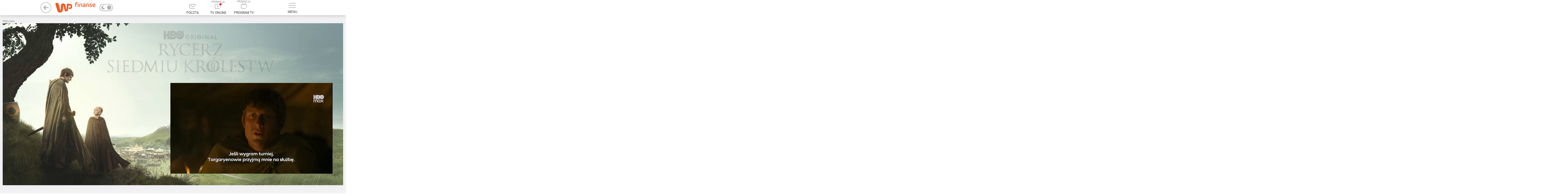

--- FILE ---
content_type: text/html; charset=utf-8
request_url: https://finanse.wp.pl/tag/goesgreen
body_size: 49571
content:

    <!doctype html>
    <html lang="pl" class="fonts-loaded-plain fonts-loaded-decorated">
    <head>
        <meta charset="utf-8">
        <meta http-equiv="x-ua-compatible" content="ie=edge">
        <meta name="referrer" content="no-referrer-when-downgrade">
        
        <title data-react-helmet="true">goesgreen - Najnowsze informacje - WP Finanse</title>
        <meta data-react-helmet="true" name="description" content="Najnowsze informacje gospodarcze i opinie ekspertów. Zakupy, finanse osobiste, waluty, prawo i podatki."/><meta data-react-helmet="true" property="og:description" content="WP Finanse - Twoje źródło informacji o finansach i gospodarce"/><meta data-react-helmet="true" property="og:image" content="https://v.wpimg.pl/NDI3NDcyJyBmBn51Vk58c3EFY3ZSSHh1egp7cFVWKCUqViwrDBJjMD5aOjAGC2A0J1Q=/"/><meta data-react-helmet="true" property="og:site_name" content="finanse.wp.pl"/><meta data-react-helmet="true" property="fb:app_id" content="803760040111145"/><meta data-react-helmet="true" property="og:type" content="website"/><meta data-react-helmet="true" property="og:locale" content="pl_PL"/><meta data-react-helmet="true" property="twitter:card" content="summary_large_image"/><meta data-react-helmet="true" property="twitter:site" content="@wirtualnapolska"/><meta data-react-helmet="true" property="twitter:image" content="https://v.wpimg.pl/NDI3NDcyJyBmBn51Vk58c3EFY3ZSSHh1egp7cFVWKCUqViwrDBJjMD5aOjAGC2A0J1Q=/"/><meta data-react-helmet="true" property="twitter:description" content="WP Finanse - Twoje źródło informacji o finansach i gospodarce"/><meta data-react-helmet="true" property="twitter:domain" content="finanse.wp.pl"/><meta data-react-helmet="true" name="google-site-verification" content="RCgsopChr4I-gwsar6utLms3HxO6lrgw6GO3SfzHsQg"/><meta data-react-helmet="true" name="author" content="Wirtualna Polska Media S.A."/><meta data-react-helmet="true" property="fb:pages" content="90593452375"/><meta data-react-helmet="true" property="fb:pages" content="127034117991"/><meta data-react-helmet="true" property="fb:pages" content="115567901803497"/><meta data-react-helmet="true" property="fb:pages" content="203367529692524"/>
        <link data-react-helmet="true" rel="canonical" href="https://finanse.wp.pl/tag/goesgreen"/>
        
        <link rel="dns-prefetch" href="//v.wpimg.pl" />
        <link rel="dns-prefetch" href="//www.google-analytics.com" />
        <link rel="dns-prefetch" href="//s372.meetrics.net" />
        <link rel="dns-prefetch" href="//staticxx.facebook.com" />
        <link rel="dns-prefetch" href="//www.facebook.com" />
        <link rel="dns-prefetch" href="//www.googletagservices.com" />
        <link rel="dns-prefetch" href="//pagead2.googlesyndication.com" />
        <link rel="dns-prefetch" href="//tpc.googlesyndication.com" />
        <link rel="dns-prefetch" href="//www.youtube.com" />
        <link rel="dns-prefetch" href="//www.google.com" />
        <link rel="dns-prefetch" href="//bidder.criteo.com" />
        <link rel="dns-prefetch" href="//ib.adnxs.com" />
        <link rel="dns-prefetch" href="//adx.adform.net" />
        <link rel="dns-prefetch" href="//i.connectad.io" />
        <link rel="dns-prefetch" href="//hbopenbid.pubmatic.com" />
        <link rel="dns-prefetch" href="//as-sec.casalemedia.com" />
        <link rel="dns-prefetch" href="//prg.smartadserver.com" />
        <link rel="dns-prefetch" href="//prebid-eu.creativecdn.com" />
        <link rel="dns-prefetch" href="//wirtualn-d.openx.net" />
        <link rel="dns-prefetch" href="//ap.lijit.com" />
        <link rel="dns-prefetch" href="//ads.businessclick.com" />
        <link rel="dns-prefetch" href="//dmx.districtm.io" />
        <link rel="dns-prefetch" href="//static.criteo.net" />
        <link rel="dns-prefetch" href="//an.facebook.com" />
        <link rel="dns-prefetch" href="//www6.smartadserver.com" />
        <link rel="dns-prefetch" href="//c.amazon-adsystem.com" />
        <link rel="dns-prefetch" href="//acdn.adnxs.com" />
        <link rel="dns-prefetch" href="//sync.smartadserver.com" />
        <link rel="dns-prefetch" href="//ads.pubmatic.com" />
        <link rel="dns-prefetch" href="//u.openx.net" />
        <link rel="dns-prefetch" href="//a.teads.tv" />
        <link rel="dns-prefetch" href="//cdn.districtm.io" />
        <link rel="dns-prefetch" href="//ads.stickyadstv.com" />
        <link rel="chrome-webstore-item" href="https://chrome.google.com/webstore/detail/oafehcpjkmcajaddkiokiolhebnfhcmg">
        <link rel="alternate" type="application/rss+xml" title="RSS dla finanse.wp.pl" href="/rss.xml" />
        
<link rel="preload" as="font" href="https://fonts.wpcdn.pl/roboto/woff2/Roboto-Light.woff2" crossorigin="anonymous" />
<link rel="preload" as="font" href="https://fonts.wpcdn.pl/roboto/woff2/Roboto-Regular.woff2" crossorigin="anonymous" />
<link rel="preload" as="font" href="https://fonts.wpcdn.pl/roboto/woff2/Roboto-Bold.woff2" crossorigin="anonymous" />
<link rel="preload" as="font" href="https://fonts.wpcdn.pl/roboto/woff2/RobotoCondensed-Regular.woff2" crossorigin="anonymous" />
<link rel="preload" as="font" href="https://fonts.wpcdn.pl/roboto/woff2/RobotoCondensed-Bold.woff2" crossorigin="anonymous" />
        <style data-react-helmet="true" >
            div.g3s8zwb {
                min-height:300px;width:auto;
            }
        </style><style data-react-helmet="true" >
            div.h3szz3d {
                min-height:200px;
            }
        </style><style data-react-helmet="true" >
            div.i3szzqd {
                min-height:200px;
            }
        </style><style data-react-helmet="true" >
            div.j3t00dc {
                min-height:200px;
            }
        </style><style data-react-helmet="true" >
            div.a3t010c {
                min-height:200px;
            }
        </style><style data-react-helmet="true" >
            div.i3t121k {
                min-height:250px;width:auto;
            }
        </style><style data-react-helmet="true" >
            div.b3t13yj {
                min-height:600px;width:auto;
            }
        </style>
        <style>
            @font-face{font-family:'Decorated';src:local('Decorated'), url(https://fonts.wpcdn.pl/roboto/woff2/RobotoCondensed-Regular.woff2);font-weight:400;font-style:normal;}@font-face{font-family:'Decorated';src:local('Decorated'), url(https://fonts.wpcdn.pl/roboto/woff2/RobotoCondensed-Bold.woff2);font-weight:700;font-style:normal;}@font-face{font-family:'Plain';src:local('Plain'), url(https://fonts.wpcdn.pl/roboto/woff2/Roboto-Light.woff2);font-weight:300;font-style:normal;}@font-face{font-family:'Plain';src:local('Plain'), url(https://fonts.wpcdn.pl/roboto/woff2/Roboto-Regular.woff2);font-weight:400;font-style:normal;}@font-face{font-family:'Plain';src:local('Plain'), url(https://fonts.wpcdn.pl/roboto/woff2/Roboto-Bold.woff2);font-weight:700;font-style:normal;}
            html{box-sizing:border-box}*,:after,:before{box-sizing:inherit}a,body,div,figure,h1,h2,html,img,label,li,p,span,ul{border:0;margin:0;outline:0;padding:0;vertical-align:baseline;font-style:normal}body,html{font-family:sans-serif;font-weight:400;line-height:1.35;-webkit-tap-highlight-color:transparent;max-width:100%}html{font-size:10px}body{margin:0;overflow-x:hidden}ul{list-style:none}.fonts-loaded-plain body{font-family:Plain,sans-serif}.menuItemFooterDesktop:before{background-color:#5f5f5f!important}.sectionsMenu figure{margin-right:18px!important}.dk-0W4yM{position:relative;display:inline-block;width:100%;height:100%}.dk-0W4yM svg{display:block;width:100%;height:100%;margin:auto}.d3NvS14I svg{fill:inherit}.d3_Qw9eR{vertical-align:middle}.dk-0W4yM.dAeAQtDt svg{width:auto}.d218mrNK:not(.dKvgs5vw){min-height:7rem}.d218mrNK img{display:block}.d1aIqa9K.d2OhPLeK:not(.d2wUF4Ie) img{width:auto;height:auto;min-width:200px;max-height:600px}.d218mrNK{width:100%;display:block;position:relative}.d1-5RF98:hover .d3fecl-B:not(:hover):after{display:none}.theme-dark a{color:currentColor}.d3ZfKRP5{display:flow-root;background-color:#f2f2f2}.fonts-loaded-decorated .d1fUTQe_{font-family:Decorated,sans-serif}.fonts-loaded-decorated .dHKeWTqh{font-family:Decorated,sans-serif}.d2zQDZey{min-width:55px}.d2HMfvpj,.d2zQDZey{position:relative;display:block}.d2HMfvpj{margin:0;font-size:12px;font-weight:500;cursor:pointer;color:#333}.theme-dark .d2HMfvpj{color:hsla(0,0%,100%,.75)}.d3J86BdW{display:-ms-flexbox;display:flex;width:100%;-ms-flex-align:center;align-items:center;padding:15px;color:currentColor;border-bottom:1px solid hsla(0,0%,100%,.2)}.d2ZBpPYq{color:#000;background:#fff}.d3ThkvuQ,.d3Zc4X11{display:block}.d3ThkvuQ{padding:0 15px;font-size:14px;font-weight:400;text-transform:uppercase}.d1Ir1_eR{position:absolute;width:0;height:0;visibility:hidden}.doYYE9kb{position:relative;display:block;width:50px;height:26px;color:#b2b0b0;cursor:pointer;background:transparent;border:2px solid currentColor;border-radius:20px;overflow:hidden}.doYYE9kb:after{content:"";position:absolute;top:50%;left:0;right:auto;width:16px;height:16px;margin:auto;background:currentColor;border-radius:20px;transition:.15s;transform:translate(26px,-50%)}.d1OfdzKV{display:none}.df9-ynMQ{position:absolute;top:0;bottom:0;margin:auto 5px}.dazdhFI5{left:0}.d3CQMUq3{right:0}.d1BrwK4m.d23jlTkc{position:relative;display:inline-block;vertical-align:middle;width:auto;margin-left:10px}.d1BrwK4m.d23jlTkc,.d23jlTkc .d3J86BdW{padding:0;background:transparent!important;border:none}.d23jlTkc .d3ThkvuQ{display:none}.theme-dark .doYYE9kb:after{transform:translate(3px,-50%)}.dc1tVLjw{background-color:#fff;position:relative;clear:both;font-size:12px;color:#000}.d3j7LEFN{border-bottom:1px solid #f0f0f0;width:auto;padding:10px 0}.d2bumeFJ{background-color:#fff;border-top:1px solid #f0f0f0;cursor:pointer;display:block;position:relative;line-height:49px;text-align:center;text-decoration:none;text-transform:uppercase;-webkit-user-select:none;-moz-user-select:none;-ms-user-select:none;user-select:none}.d2bumeFJ:hover{text-decoration:underline}.d2bumeFJ:after{content:"";position:relative;top:-3px;transform:rotate(135deg);display:inline-block;height:6px;width:6px;margin-left:6px;transition:transform .2s,top .2s;border-top:1px solid #000;border-right:1px solid #000}.d1Mp9g3C{position:relative;width:100%;max-width:1232px;margin:0 auto;padding:20px 15px}.d3LkAa1k{display:block;margin:-10px;font-size:0}.d-FgCqGx{display:inline-block;vertical-align:top;width:25%;margin:0;padding:10px;font-size:12px}.d-FgCqGx:nth-of-type(n+5){display:none}.dFZ3qpfM{margin-bottom:12px;text-transform:uppercase;font-weight:700}.d-FgCqGx ul{margin-top:4px;line-height:1.3}.d-FgCqGx li{margin-bottom:4px}.d3LkAa1k a{color:#000;text-decoration:none}.d3LkAa1k a:hover{color:#666}.d3Fpble7 svg{position:relative;top:-1px}.dp0ohM7D{margin-right:15px;color:inherit}.d19Bo85f,.dp0ohM7D{display:inline-block;vertical-align:middle}.d4f4anPs:before{content:"REKLAMA";font-size:9px;line-height:1;color:#888;display:block}@media (max-width:960px){.d-FgCqGx{width:33.3%}}@media (max-width:640px){.d-FgCqGx{width:50%}}@media (max-width:480px){.d-FgCqGx{width:100%}}.theme-dark .dc1tVLjw{color:#fff;background-color:#121212}.theme-dark .d3j7LEFN{border-bottom-color:hsla(0,0%,100%,.1)}.theme-dark .d3LkAa1k a{color:#919191}.theme-dark .d2bumeFJ{background:transparent;border-top-color:hsla(0,0%,100%,.1)}.theme-dark .d2bumeFJ:after{border-color:currentColor}.d3d-ngZ0{display:none;position:absolute;top:85px;right:calc(50% - 490px);min-height:100px;max-height:none;width:426px;background-color:#fff;box-shadow:0 3px 6px 0 rgba(0,0,0,.5);z-index:300;font-family:Helvetica,Decorated,serif;transform:none;transition:transform .2s}.d3mu7F3s{position:relative;border-bottom:1px solid #efefef}.d3mu7F3s:hover{background-color:#f7f7f7}.dXGGwcFx{display:inline-block;vertical-align:middle}.dXGGwcFx{display:block;width:100%;padding:17px 15px;font-size:14px;text-transform:uppercase;text-decoration:none;text-shadow:0 0 currentColor;color:inherit}.dXGGwcFx:after{content:"";display:block;position:absolute;top:0;left:0;right:0;bottom:0}@media screen and (max-width:1365px){.d3d-ngZ0{width:396px;overflow:auto}}label:hover{cursor:pointer}.theme-dark .d3d-ngZ0{background-color:#0d0d0d;border-bottom:5px solid hsla(0,0%,100%,.25)}.theme-dark .d3mu7F3s{border-bottom:1px solid #2f2f2f}.theme-dark .d3mu7F3s:hover{background-color:#1f1f1f}.d2dWsoB-{height:56px}.d3OdCjtC{position:relative;top:0;z-index:399;background-color:#fff;box-shadow:0 4px 12px 0 rgba(0,0,0,.15);backface-visibility:hidden}.dwpAPPrT .d3OdCjtC{transform:translateY(0) translateX(0) translateZ(0)}.d1eC5C0Q{display:-ms-flexbox;display:flex;-ms-flex-pack:stretch;justify-content:stretch;-ms-flex-align:center;align-items:center;height:56px;max-height:56px;z-index:1}.dwpAPPrT .d1eC5C0Q{border:none}.d2WU8IRA .d1eC5C0Q{transition:max-height .15s}.d2WU8IRA .dqGWhEfp{transform-origin:left}.d2WU8IRA .d3yDnEn9 span,.d2WU8IRA .dqGWhEfp{transition:transform .15s}.dwpAPPrT .d1eC5C0Q{max-width:980px;margin:0 auto;position:relative}.d2wNjNSj:before{content:"PROMOCJA";font-size:9px;line-height:1;color:#888;display:block}@media (min-width:1366px){.dwpAPPrT .d1eC5C0Q{max-width:1232px}}.dqGWhEfp{-ms-flex:1;flex:1;transform:none;font-size:0}.dp7bUWWX{vertical-align:middle;margin:0 -15px}.d3yDnEn9,.dp7bUWWX{display:inline-block}.d3yDnEn9{position:relative;vertical-align:bottom;margin:0 10px;min-width:75px;text-transform:uppercase;text-align:center;font-size:0;text-decoration:none;line-height:1.6;cursor:pointer;-webkit-user-select:none;-moz-user-select:none;-ms-user-select:none;user-select:none}.d3yDnEn9 svg{display:inline-block;margin:0 auto 7px;color:#b3b3b3;transition:color .2s ease-in-out}.d3yDnEn9 span{display:block;font-size:12px;line-height:16px;color:#333;transform:scale(1)}.d3yDnEn9:hover svg{color:#666}.d3yDnEn9:hover span{color:#000}.d3yDnEn9:hover .dDTDDv1a{background-color:#666}.d2mk8_1e{display:none;padding:0;background:none;border:none}.d3YBdm5L{position:relative;display:inline-block;vertical-align:bottom;margin:0 10px;min-width:75px;min-height:44px;font-size:0;text-decoration:none;cursor:pointer;-webkit-user-select:none;-moz-user-select:none;-ms-user-select:none;user-select:none}@media screen and (max-width:1366px){.dwpAPPrT .d2mk8_1e{display:inline-block}}.d1gmo6aw{display:inline-block;width:25px;height:18px;margin:7px auto;position:relative}.dDTDDv1a{display:block;position:absolute;height:2px;width:100%;background:#b3b3b3;border-radius:2px;left:0;transform:rotate(0deg);transition:.2s ease-in-out}.dDTDDv1a:first-child{top:0}.dDTDDv1a:nth-child(2),.dDTDDv1a:nth-child(3){top:8px}.dDTDDv1a:nth-child(4){top:16px}.dEDSrt49{display:inline-block;vertical-align:top;margin:0 0 0 5px;line-height:1;overflow:hidden}.dEDSrt49 svg{max-height:50px}.dEDSrt49>a{margin:0 5px}.d3dQ2klJ{display:inline-block;vertical-align:middle;color:#b2b2b3;opacity:1;transition:opacity .1s ease-in-out}.d3dQ2klJ+.d3dQ2klJ{padding-left:15px}.d2OW1Cn1 path,.d2OW1Cn1 svg{transition:fill 50ms ease-in-out}.d2OW1Cn1 circle{transition:stroke 50ms ease-in-out}.d2OW1Cn1:hover svg{fill:currentColor}.d2OW1Cn1:hover path{fill:#fff}.d2OW1Cn1:hover circle{stroke:transparent}.d9-RdI2v{position:absolute;top:0;left:0;color:transparent;width:1px;height:1px;overflow:hidden}.d37ToQZF{-ms-flex-order:0;order:0}.dqGWhEfp{-ms-flex-order:1;order:1}.dhSo7z2h{-ms-flex-order:3;order:3}.d2juDIL4{-ms-flex-order:4;order:4}@media screen and (max-width:1366px){.dp7bUWWX{margin:0 -10px}.dwpAPPrT .d3yDnEn9{margin:0 10px;max-width:75px}}.theme-dark .d3OdCjtC{background:#121212}.theme-dark .d3yDnEn9{color:hsla(0,0%,100%,.75)}.theme-dark .d3yDnEn9 span{color:currentColor}.d1muO6Eu{display:-ms-flexbox;display:flex;-ms-flex-direction:column;flex-direction:column;padding:0 1rem 1rem;font-size:12px;line-height:14px;font-weight:400}.d2Dk6iyM{margin-left:4px;color:#000;text-decoration:underline}.d3pR8IhP{margin:0 auto;width:100%;max-width:1132px}.d2CqoVpR{display:inline-block;margin:2px;padding-left:1.5rem;text-decoration:none;position:relative;color:inherit;font-family:Plain,Helvetica,serif}.d_NE82lB{border:none;font-size:16px;line-height:1.35;padding:0 0 0 1.5rem;background-color:transparent;cursor:pointer}.d2CqoVpR:before{display:block;content:"";position:absolute;top:50%;left:.5rem;width:4px;height:4px;border-radius:50%;transform:translateY(-50%);background-color:currentColor}.d1fh_akp{margin-left:1.8rem}.d1fh_akp:before{background-color:currentColor}.d1fh_akp.d_NE82lB{padding:0 0 0 1.8rem}.d14gugvC{z-index:100;background-color:#f0f0f0;color:#000}.d29Ld8c-{max-width:100%;overflow-x:hidden;font-size:16px;text-align:center;padding-top:1rem;position:relative;box-shadow:0 -3px 6px 0 rgb(0 0 0/16%)}:not(.dOBmmhK3) .d29Ld8c-{padding:1rem 0;box-shadow:none}.d1LNJWaA{position:relative}.dgXrZGKQ{width:auto;margin:0 auto;padding:0 10px;font-size:16px;color:#000}.dgXrZGKQ .d1LNJWaA{padding:21px 0 19px}.dgXrZGKQ:before{display:block;content:"";position:absolute;top:0;left:0;right:0;bottom:0;background-color:#f0f0f0}.theme-dark .d14gugvC,.theme-dark .d14gugvC .dgXrZGKQ{color:#fff;background-color:#3b3b3b}.theme-dark .d14gugvC:before{background-color:hsla(0,0%,100%,.1)}.theme-dark .d14gugvC .dgXrZGKQ:before{background:transparent}.d1T_82cS{height:100%}.d1z1kLyn{color:#000;max-width:760px;margin:0 auto;min-height:100%;position:relative;z-index:0}.d2UUymuM .d2d9_HLt{position:relative;width:1000px;margin:0 auto;left:0;right:0;top:0;bottom:0;transition-property:left,right,top,bottom,margin;transition-duration:1s;transition-timing-function:ease-out;background-color:#fff;padding-top:10px}.d2UUymuM{max-width:none;min-width:1000px;height:100%;width:100%;border-collapse:collapse}.d3Fr7j02{vertical-align:bottom}@media (min-width:1366px){.d2UUymuM .d2d9_HLt{width:1252px}}.theme-dark,.theme-dark .d1T_82cS,.theme-dark .d1z1kLyn{color:#fff;background:#121212}.theme-dark img[class*=lazyload]:not([class*=lazyloaded]){filter:grayscale(100%) brightness(25%)}.theme-dark .d2UUymuM .d2d9_HLt{background:#121212}.theme-dark .d2UUymuM.d1z1kLyn{color:inherit}.fonts-loaded-decorated .d1xAmRvR{font-family:Decorated,sans-serif}.fonts-loaded-decorated .dfn82Mgs{font-family:Decorated,serif}.fonts-loaded-decorated .dP9eOAhb{font-family:Decorated,serif}.fonts-loaded-plain .d2N4iaRc.d3ahlTjn .d18o8C5E .dP9eOAhb{font-family:Plain,sans-serif}.d2PrHTUx{display:block;color:inherit;text-decoration:none;position:relative;width:100%;height:100%}.d2N4iaRc{width:50%;height:288px;margin:0;padding:10px}.d2N4iaRc.d2J4C9n0{height:auto}.d2N4iaRc.d2SEFzLe{color:#fff}.d2N4iaRc.d2SEFzLe{width:100%;height:330px}@-moz-document url-prefix(){}.fonts-loaded-decorated .dQCL9yqp{font-family:Decorated,serif}.d3Tl6Nvn{width:100%!important;height:auto!important;margin-bottom:0!important;margin-right:0!important}.d3Tl6Nvn:first-of-type{margin-top:-2.4rem}.dkWTRfRe,.dkWTRfRe:visited{color:#7f7f7f}.dkWTRfRe:hover{opacity:.9}.dWpb9TDY{font-size:1.4rem;line-height:1.8rem}.dQCL9yqp{font-size:1.8rem;line-height:2.4rem;color:#000;margin:.8rem 0;max-height:8.4rem;overflow:hidden}.d2V5Apvk .dQCL9yqp{font-size:2.2rem;line-height:2.8rem}.d1NHjzjw{background-color:#fff;width:4rem;height:4rem;border-radius:50%;position:absolute;left:.8rem;top:.8rem;z-index:1}.d1NHjzjw svg{position:absolute;top:50%;left:50%;transform:translate(-50%,-50%);fill:#000}.d1NHjzjw.d3DdPPTR span{width:100%;height:100%}.d1NHjzjw.d3DdPPTR svg{width:auto;height:2.25rem}.d1Fd2juY{position:relative}.dkWTRfRe.d3brEpa-{display:-ms-flexbox;display:flex;overflow:hidden;height:168px}.dkWTRfRe.d3brEpa-.d2V5Apvk{height:300px!important}.dkWTRfRe.d3brEpa- .d3OPJ4X_>span{width:248px}.dkWTRfRe.d3brEpa- .dWpb9TDY{padding:1.6rem 2rem 1.8rem}.dkWTRfRe .dWpb9TDY .dQCL9yqp,.dkWTRfRe .dWpb9TDY p{
    /*! autoprefixer: off */display:-webkit-box;box-orient:vertical;-webkit-box-orient:vertical;overflow:hidden}.dkWTRfRe.d3brEpa- .dWpb9TDY .dQCL9yqp{line-clamp:2;-webkit-line-clamp:2}.dkWTRfRe.d3brEpa- .dWpb9TDY p{line-clamp:3;-webkit-line-clamp:3}.dkWTRfRe.d3brEpa-.d2V5Apvk .dWpb9TDY .dQCL9yqp{line-clamp:5;-webkit-line-clamp:5}.dkWTRfRe.d3brEpa-.d2V5Apvk .dWpb9TDY p{line-clamp:7;-webkit-line-clamp:7}.theme-dark .dkWTRfRe,.theme-dark .dkWTRfRe:visited,.theme-dark .dQCL9yqp{color:#fff}.d23cdQ-T{display:block;margin:0 0 30px;text-align:center;overflow:hidden}.dKxRAdgW{margin:-5px;padding:15px 30px;overflow:hidden}.dn74oXHA{display:inline-block;vertical-align:middle;padding:0;margin:5px}.d1xRndDA{display:block;min-width:32px;height:32px;padding:5px;font-size:14px;text-decoration:none;color:#003696;line-height:21px;background:transparent;border:1px solid #ccd7ea;border-radius:4px;outline:none;cursor:pointer;-webkit-user-select:none;-moz-user-select:none;-ms-user-select:none;user-select:none}.d1q0rAgr,.d1xRndDA:not(.d3RIupqr):not(.d1ZgYxIQ):hover{color:#fff;background:#003696;border-color:#003696}.d1ZgYxIQ{padding:5px 3px;min-width:0;font-size:20px;border:none}.d2zbd-HY:after{width:10px;height:10px;border-right:2px solid currentColor;transform:rotate(45deg)}.d2zbd-HY:after{content:"";display:inline-block;vertical-align:middle;border-top:2px solid currentColor}.d1ZgYxIQ:hover{color:#0041dd;background:transparent}.d3RIupqr{height:auto;min-width:0;padding-top:0;border:none;cursor:default}.theme-dark .d1xRndDA{color:#fff}.theme-dark .d1q0rAgr,.theme-dark .d1xRndDA:not(.d3RIupqr):not(.d1ZgYxIQ):hover{color:#000;background-color:#959595;border-color:#959595}.theme-dark .d1ZgYxIQ:hover{color:#ddd}.d3iPBXrb{height:100%;max-width:235px;position:relative;z-index:1}.dRQvycma{background:#fff;position:relative}.dRQvycma.d1GNX_fA .d1H56GIO{margin-bottom:0}.d1H56GIO,.drpR8oQU{position:relative}.d1H56GIO{margin-bottom:10px;display:inline-block;color:#000;text-decoration:none;font-size:16px;line-height:1;text-transform:uppercase}.d1H56GIO:hover{color:#416fd6}.d3bBevUs{position:relative;display:inline-block;vertical-align:middle;width:45px;height:45px;margin-right:18px;text-align:center;line-height:42px;overflow:hidden;transform:rotate(.000001deg);border-radius:50%}.d14ajXM_{width:10px;margin:0 15px;border-radius:0;background:none}.d1lXcfrU{display:inline-block;vertical-align:middle;width:170px;font-size:16px;line-height:1.3}.theme-dark .dRQvycma{background:transparent}.theme-dark .d1H56GIO{color:inherit}.theme-dark .d1H56GIO:hover{color:#abd0ec}.d3qGRkW5{display:inline-block;width:10px;height:10px;color:#313131;border-radius:50%;background:currentColor}.d2MDbV6M{position:relative;-ms-flex:1;flex:1;width:220px;max-height:1200px;max-height:none}.dUI9ls75{position:absolute;bottom:0}.d1HfPBAj{display:none;vertical-align:top;width:252px;z-index:1}.dYX9TXmX{z-index:32}@media (min-width:1366px){.d1HfPBAj{display:inline-block}}.d3Cm4rqx .d3970n2q:placeholder-shown,.d29U5-oO .d14nlvnQ:placeholder-shown{color:red}.fonts-loaded-decorated .d35dXgbm{font-family:Plain,serif}.fonts-loaded-decorated .d1y3nic2{font-family:Decorated,sans-serif}.fonts-loaded-decorated .d1pOcmQ4.d1Wz09n9 .d1y3nic2,.fonts-loaded-decorated .d1pOcmQ4.d2a0z0zP .d1y3nic2,.fonts-loaded-decorated .d1pOcmQ4.d2Vxyzm6 .d1y3nic2,.fonts-loaded-decorated .d1pOcmQ4.d9_BQj-o .d1y3nic2,.fonts-loaded-decorated .d1pOcmQ4.dXi0vlAX .d1y3nic2{font-family:Plain,serif}.dcT1MaIp{padding:1rem;position:relative;z-index:30}.dcT1MaIp:after{display:block;content:"";clear:both}.d2B3ie5k{display:block;min-width:100%;margin:0;color:#000}.d1juiO19{margin:-10px}.d1juiO19:after{display:block;content:"";clear:both}.d1pOcmQ4{padding:0}.theme-dark .d2B3ie5k,.theme-dark .dcT1MaIp{color:#fff}.fonts-loaded-decorated .d1VNYb3j{font-family:Decorated,sans-serif}a{text-decoration:none}.d380xAbB a:any-link{text-decoration:none!important}.fonts-loaded-decorated .d3e2pqSB{font-family:Decorated,sans-serif}.fonts-loaded-decorated .d2TyiXZ_{font-family:Decorated,serif}.d17gXnVE>div:nth-last-child(2):not(div:nth-child(2)){-ms-flex:1;flex:1;max-height:none}.fonts-loaded-decorated .dQtDTWzI{font-family:Decorated,sans-serif}.fonts-loaded-decorated .dlGaU-SA{font-family:Decorated,serif}.d2yIBeu_{min-height:100vh;padding:15px 0}.d1TVQi8u{display:-ms-flexbox;display:flex}.dRGwNpJW{width:1000px;margin:0 auto;padding:0 10px 10px;background-color:#fff}.d1IUhUx2{padding-top:15px}.d3P8PD9G{width:644px;z-index:1}.d1TTrfBP,.d3P8PD9G{display:inline-block;vertical-align:top}.d1TTrfBP{width:336px;text-align:left;margin-top:0;padding-left:28px}@media (min-width:1366px){.dRGwNpJW{width:1252px}}.theme-dark .dRGwNpJW{background:#121212}.d3Cr5Z-0{margin-bottom:30px;padding:0 0 15px;border-bottom:1px solid #eee}.d3XzdZ8L{display:block;margin-bottom:5px;font-size:12px;color:#e1261c}.d2w3fUfI,.d3XzdZ8L{text-transform:uppercase}.d2w3fUfI{margin-bottom:10px;font-size:32px;font-weight:500;line-height:1.2;color:#121212}.d3ZiE6Mk{margin-bottom:12px;font-size:16px;font-weight:500;color:#666}.d3fZqK3v{font-size:14px;color:#7f7f7f}.fonts-loaded-decorated .d1UK8bcu .d_52sIr-{font-family:Decorated,sans-serif}.fonts-loaded-decorated .dmi-NrZ9{font-family:Decorated,sans-serif}
            .i3u86dk{position:relative;padding:0;min-height:100px;text-align:center;margin:15px auto}.b3tbsup+.b3tbsup{margin-top:10px}.g3typi4{min-width:200px}.d40qsl2{position:absolute;left:0;top:0;display:block;width:100%;height:100%}.f3vb78k{background-color:rgba(241,241,243,0.9527063849366205)}.i3u86dk .a3u7xew{position:absolute;top:50%;left:50%;margin:-22px -28px}.b454bge{pointer-events:auto}.f3v2t3l{background-color:transparent}.b465m9x{margin:15px 0 0 0}.j3tymx1{min-height:0!important;margin-top:0!important;padding:0!important;background:none!important;overflow:hidden!important}.f41c9if{min-height:0!important;padding:0}.e46bjll>ins:first-child,.e46bjll>div:first-child{display:inline-block!important;vertical-align:middle!important;line-height:1!important}.d3tu758{padding:4px}.h3uhzmk{margin-left:-2rem;margin-right:-2rem}.j3zkxmw{margin-left:-1rem}.e3u1b6q{margin-top:23px;margin-bottom:23px}.e3sa44m{display:inline-block;position:sticky;top:0;width:100%;opacity:1;transition:opacity .15s ease-in-out}.e3u8iri{opacity:0}@media(max-width:1279px){.j3ty07s{margin-left:0}}.b3usqop.c46qlke{width:auto;margin:10px 0;margin-left:-5000px;margin-right:-5000px;padding:10px 0;padding-left:308px}.b3usqop.c46qlke.g3u1um7{margin-bottom:40px}body.has-screening .b3usqop.c46qlke,body.has-floating-screening .b3usqop.c46qlke{width:1000px;margin-right:0;padding-left:0}.b3usqop.c46qlke.f3sa7hc .b454bge{position:relative;left:50%;transform:translateX(-50%)}@media(min-width:1366px){.b3usqop.c46qlke{padding-left:56px}.b3usqop.c46qlke.g3u1um7{padding-left:0}body.has-screening .b3usqop.c46qlke{width:1252px;margin-left:-252px}body.has-screening .infinityContent .b3usqop.c46qlke{margin-left:-10px}}.i3u86dk+.i3u86dk{margin-top:10px}.e3u8q8t{pointer-events:none}.e3u8q8t+.e3u8q8t{margin-top:10px}.g3szbmp .i3u86dk{margin-top:-42px}.j3u3f8j{pointer-events:none}.g3vqrys{margin:auto;padding:0;min-height:0}.g3vqrys .d40qsl2,.g3vqrys .a3u7xew{display:none}.e3vfuyu{position:absolute;margin:0;padding:2px;background:lime;z-index:9}.i3xl4mj{display:inline-block;vertical-align:middle;margin:2px;padding:5px;min-width:20px;color:white;font-size:10px;font-weight:400;text-align:center;background:#484848}.h3zm41y{background:red}.b45v4z3 .d40qsl2{background-color:transparent;border:0}.b45v4z3 .a3u7xew{display:none}.theme-dark .d40qsl2{filter:invert(90%);-webkit-filter:invert(90%)}.theme-dark .f3sa7hc::before,.theme-dark .f3sa7hc::after{filter:invert(90%);-webkit-filter:invert(90%)}.withLeads .i3vlvu1{margin-bottom:1.2rem}.d46z9hp{margin:0}
        </style>
        <link rel="preload" href="/static/3.7.603/main.css" as="style" onload="this.rel='stylesheet'">
        <link rel="shortcut icon" href="/static/3.7.603/6dcb1d018df59d5eadc1ae73d7a3a41e.ico" />
        <link rel="apple-touch-icon" sizes="57x57" href="https://v.wpimg.pl/d2hpdGUuS1MJEhJ0eg5GRkpKRi48V0gQHVJeZXo6SwdfCFFwehMNXAkeFyJ7AhRRDB5KNzlaAlsGEQo0MCpVC1oIVX5nKhNaAQQBaSUbAxAV">
        <link rel="apple-touch-icon" sizes="60x60" href="https://v.wpimg.pl/d2hpdGUuS1MJEhJ0eg5GRkpKRi48V0gQHVJeZXo6SwRYCFJ3ehMNXAkeFyJ7AhRRDB5KNzlaAlsGEQo0MCpVC1oIVX5nKhNaAQQBaSUbAxAV">
        <link rel="apple-touch-icon" sizes="72x72" href="https://v.wpimg.pl/d2hpdGUuS1MJEhJ0eg5GRkpKRi48V0gQHVJeZXo6SwVaCFN1ehMNXAkeFyJ7AhRRDB5KNzlaAlsGEQo0MCpVC1oIVX5nKhNaAQQBaSUbAxAV">
        <link rel="apple-touch-icon" sizes="76x76" href="https://v.wpimg.pl/d2hpdGUuS1MJEhJ0eg5GRkpKRi48V0gQHVJeZXo6SwVeCFNxehMNXAkeFyJ7AhRRDB5KNzlaAlsGEQo0MCpVC1oIVX5nKhNaAQQBaSUbAxAV">
        <link rel="apple-touch-icon" sizes="114x114" href="https://v.wpimg.pl/aGl0ZS5wTiYNUixgGgxDM04KeDpcVU1lGRJgcRo4TnZdBCJiBENOIQVeOz1GEk8wHFM-PRsHDWgKWTQyWwQEGF0JaCsETlMYG1gzJ1BZESkLEic">
        <link rel="apple-touch-icon" sizes="120x120" href="https://v.wpimg.pl/aGl0ZS5wTiYNUixgGgxDM04KeDpcVU1lGRJgcRo4TnZeACJiB0dOIQVeOz1GEk8wHFM-PRsHDWgKWTQyWwQEGF0JaCsETlMYG1gzJ1BZESkLEic">
        <link rel="apple-touch-icon" sizes="144x144" href="https://v.wpimg.pl/aGl0ZS5wTiYNUixgGgxDM04KeDpcVU1lGRJgcRo4TnZYBCJiAUNOIQVeOz1GEk8wHFM-PRsHDWgKWTQyWwQEGF0JaCsETlMYG1gzJ1BZESkLEic">
        <link rel="apple-touch-icon" sizes="152x152" href="https://v.wpimg.pl/aGl0ZS5wTiYNUixgGgxDM04KeDpcVU1lGRJgcRo4TnZZAiJiAEVOIQVeOz1GEk8wHFM-PRsHDWgKWTQyWwQEGF0JaCsETlMYG1gzJ1BZESkLEic">
        <link rel="apple-touch-icon" sizes="180x180" href="https://v.wpimg.pl/aGl0ZS5wTiYNUixgGgxDM04KeDpcVU1lGRJgcRo4TnZUACJiDUdOIQVeOz1GEk8wHFM-PRsHDWgKWTQyWwQEGF0JaCsETlMYG1gzJ1BZESkLEic">
        <link rel="icon" type="image/png" sizes="16x16" href="https://v.wpimg.pl/YXJlbnQudjkrDhRdfg57LGhWQAc4V3V6P05YTH46dml8FFNYfhMwNisCEQt_Aik7LgJMHj1aPzEkDQwdNCpoYXgUU1djKi0qKwIRHjAHPDY-QhIANlck">
        <link rel="icon" type="image/png" sizes="32x32" href="https://v.wpimg.pl/YXJlbnQudjkrDhRdfg57LGhWQAc4V3V6P05YTH46dmt4FFFcfhMwNisCEQt_Aik7LgJMHj1aPzEkDQwdNCpoYXgUU1djKi0qKwIRHjAHPDY-QhIANlck">
        <link rel="icon" type="image/png" sizes="96x96" href="https://v.wpimg.pl/YXJlbnQudjkrDhRdfg57LGhWQAc4V3V6P05YTH46dmF8FFtYfhMwNisCEQt_Aik7LgJMHj1aPzEkDQwdNCpoYXgUU1djKi0qKwIRHjAHPDY-QhIANlck">
        <link rel="icon" type="image/png" sizes="160x160" href="https://v.wpimg.pl/cmVudC5wTAw3FxJwGgxBGXRPRipcVU9PI1deYRo4TFxgRRxyA0dMCz8bBS1GEk0aJhYALRsHD0IwHAoiWwQGMmdMVjsETlEyIgcFLUYHAh8zGxBtRRkETys">
        <link rel="icon" type="image/png" sizes="192x192" href="https://v.wpimg.pl/cmVudC5wTAw3FxJwGgxBGXRPRipcVU9PI1deYRo4TFxvRxxyDEVMCz8bBS1GEk0aJhYALRsHD0IwHAoiWwQGMmdMVjsETlEyIgcFLUYHAh8zGxBtRRkETys">
        <meta name="msapplication-TileImage" content="https://v.wpimg.pl/cmVudC5wTAw3FxJwGgxBGXRPRipcVU9PI1deYRo4TFxiQRxyAUNMCz8bBS1GEk0aJhYALRsHD0IwHAoiWwQGMmdMVjsETlEyIgcFLUYHAh8zGxBtRRkETys">
        <link rel="manifest" href="/manifest.json">
        <meta name="theme-color" content="#f15a23">
        <meta name="logo" content="https://v.wpimg.pl/YW5zZS5wdjZUGCxgGgx7IxdAeDBFHwYkQR54fxcCe20XVTM-VBA8JBoWNTRaWDU4UhUFNVwZODlGH3QjWxB7Kg">
        <script>
            window.PAKO_MANAGER = {};
            window.WP = [];
            window.wp_sn = 'finanse';
            window.wp_content_selector = '.h3v3k1o';

            !function(a){"use strict";var b=function(b,c,d){function e(a){return h.body?a():void setTimeout(function(){e(a)})}function f(){i.addEventListener&&i.removeEventListener("load",f),i.media=d||"all"}var g,h=a.document,i=h.createElement("link");if(c)g=c;else{var j=(h.body||h.getElementsByTagName("head")[0]).childNodes;g=j[j.length-1]}var k=h.styleSheets;i.rel="stylesheet",i.href=b,i.media="only x",e(function(){g.parentNode.insertBefore(i,c?g:g.nextSibling)});var l=function(a){for(var b=i.href,c=k.length;c--;)if(k[c].href===b)return a();setTimeout(function(){l(a)})};return i.addEventListener&&i.addEventListener("load",f),i.onloadcssdefined=l,l(f),i};"undefined"!=typeof exports?exports.loadCSS=b:a.loadCSS=b}("undefined"!=typeof global?global:this);
            !function(a){if(a.loadCSS){var b=loadCSS.relpreload={};if(b.support=function(){try{return a.document.createElement("link").relList.supports("preload")}catch(b){return!1}},b.poly=function(){for(var b=a.document.getElementsByTagName("link"),c=0;c<b.length;c++){var d=b[c];"preload"===d.rel&&"style"===d.getAttribute("as")&&(a.loadCSS(d.href,d,d.getAttribute("media")),d.rel=null)}},!b.support()){b.poly();var c=a.setInterval(b.poly,300);a.addEventListener&&a.addEventListener("load",function(){b.poly(),a.clearInterval(c)}),a.attachEvent&&a.attachEvent("onload",function(){a.clearInterval(c)})}}}(this);

            window.rekid = '235332';
            window.appVersion = '3.7.603-3.7.603';
            window.wp_dot_type = 'click';
            window.wp_dot_send = false;
            window.PAKO = true;
            window.wp_dot_addparams = {"csystem":"ncr","ctype":"category","cplatform":"pako","ccategory":"tag%2Fgoesgreen","cpremium":0,"crepub":"","darkmode":"0"};
            
            window.vhb = {};
            window.wp_spa_config = {"platform":"desktop","platformShortSuffix":{"desktop":"_d","mobile":"_m"},"platformSuffix":{"desktop":"","mobile":"_mobile"},"modeSuffix":{"static":"","dynamic":"_dynamic"},"desktop":{"dot":{"base":"finanse","bunches":{"index":"235330","category":"235332","author":"235335","article":"235333","article_premium":"235395","gallery":"235334","galleryVertical":"235334","others":"235335","infinity":"235331","collectionrecord":"235336","liveblog":"235337","quizone":"235338","quizindex":"235338","stream":"235529","ranking":"235700","logout_wp":"241128","logout_o2":"241144"}}},"mobile":{"dot":{"base":"finanse","bunches":{"index":"235348","category":"235349","author":"235352","article":"235350","article_premium":"236877","gallery":"235351","galleryVertical":"235351","others":"235352","infinity":"235353","collectionrecord":"235354","liveblog":"235355","quizone":"235356","quizindex":"235356","stream":"235531","ranking":"235715","comment":"243938","comments":"243938"}}},"payload":{"dot":{"csystem":"ncr","ctype":"category","cplatform":"pako","ccategory":"tag%2Fgoesgreen","cpremium":0,"crepub":"","darkmode":"0"}}};
            window.siteVersion = 'null';
            window.wp_abtest = {};
            window.wp_abtest_programmatic = null;
            window.dynads = {};
            window.gaSource = {};
            window.wp_fb_id = '933316406876601';
            window.wp_cookie_info = "wp_cookie";
            window.wp_cookie_info=true;;
            window.new_margins = true;
            
            
            window.wp_push_notification_on = true;
            
            window.screeningv2 = true;

            var loadScript = function () {
                ;(function (d, s, id) {
                    clearTimeout(timeout);
                    var scriptUrl = "/static/3.7.603/client.js",
                        wp = d.getElementsByTagName(s)[0],
                        js;
                    if (d.getElementById(id)) { return };
                    js = d.createElement(s);
                    js.id = id;
                    js.src = scriptUrl;
                    wp.parentNode.insertBefore(js, wp);
                }(document, 'script', 'desktop'));
            },

            timeout = setTimeout(loadScript, 3000);
        </script>
        <script src="https://finanse.wp.pl/[base64]" crossOrigin="anonymous"></script>
        
        <script src="/static/3.7.603/pakoManager.js"></script>
    
        <meta name="gaf" content="blynygcw">
	      <script>!function(e,f){try{f.WP=f.WP||[];f.wp_pvid=(function(){var output='';while(output.length<20){output+=Math.random().toString(16).substr(2);output=output.substr(0,20)}return output})(20);var abtest=function(){function e(t){return!(null==t)&&"object"==typeof t&&!Array.isArray(t)&&0<Object.keys(t).length}var t="",r=f.wp_abtest;return e(r)&&(t=Object.entries(r).map(([r,t])=>{if(e(t))return Object.entries(t).map(([t,e])=>r+"|"+t+"|"+e).join(";")}).join(";")),t}();var r,s,c=[["https://finanse","wp","pl/[base64]"].join('.'),["pvid="+f.wp_pvid,(s=e.cookie.match(/(^|;)\s*PWA_adbd\s*=\s*([^;]+)/),"PWA_adbd="+(s?s.pop():"2")),location.search.substring(1),(r=e.referrer,r&&"PWAref="+encodeURIComponent(r.replace(/^https?:\/\//,""))),f.wp_sn&&"sn="+f.wp_sn, abtest&&"abtest="+encodeURIComponent(abtest)].filter(Boolean).join("&")].join("/?");e.write('<scr'+'ipt src="'+c+'"><\/scr'+'ipt>')}catch(_){console.error(_)}}(document,window);</script>
        
        <script crossorigin type="module" id="wpjslib6" src="https://finanse.wp.pl/[base64]"></script>
        <script crossorigin defer nomodule id="wpjslib" src="https://finanse.wp.pl/[base64]"></script>
    
        
    </head>
    <body class="theme-default">
        <div style="color: #fefefe; position:absolute">Trwa ładowanie...</div>

        <div class="blynygcwh"></div>

        <div id="app"><div class="d1T_82cS" data-reactroot="" data-reactid="1" data-react-checksum="-1349811272"><div class="d1z1kLyn d2UUymuM" data-reactid="2"><div data-reactid="3"><!-- react-empty: 4 --><!-- react-empty: 5 --><div class="ahg6g0o120e" data-reactid="6"></div><div class="elk10k1p200e" data-reactid="7"></div><div class="mts68s2r1360e" data-reactid="8"></div><div class="ipo89o2q1780e" data-reactid="9"></div><header class="d2dWsoB- header dwpAPPrT" data-reactid="10"><div class="d3OdCjtC d2WU8IRA" style="margin-top:0;" data-reactid="11"><div data-st-area="Header" class="d1eC5C0Q" data-reactid="12"><div class="d37ToQZF dqGWhEfp" data-reactid="13"><a href="https://www.wp.pl/" data-href="https://www.wp.pl/" style="color:#f15a23;" class="d3dQ2klJ" data-st-area="Header-back" data-reactid="14"><span style="width:40px;height:40px;" class="d2OW1Cn1 dk-0W4yM" data-reactid="15"><svg width="46" height="46" viewBox="0 0 46 46" fill="none" xmlns="http://www.w3.org/2000/svg">
<desc>Wirtualna Polska</desc>
<circle cx="23" cy="23" r="22" stroke="#B2B2B3" stroke-width="2"/>
<path d="M20.7603 14.5841L20.5691 14.7376L12.6861 22.1802C12.6501 22.2163 12.6161 22.2541 12.5841 22.2935L12.7185 22.1486C12.6517 22.2118 12.5922 22.2792 12.5402 22.3501L12.4216 22.5415L12.3355 22.7474C12.2908 22.8831 12.2667 23.0281 12.2667 23.1785L12.2843 23.3996L12.3455 23.6393L12.4366 23.8437L12.5559 24.0278L12.6883 24.179L20.5691 31.6194C21.1716 32.1882 22.1485 32.1882 22.751 31.6194C23.2933 31.1075 23.3475 30.3093 22.9137 29.7402L22.751 29.5596L17.5347 24.6335L32.1905 24.635C33.0426 24.635 33.7333 23.9829 33.7333 23.1785C33.7333 22.4473 33.1625 21.8419 32.4185 21.7378L32.1905 21.722L17.5347 21.7206L22.751 16.7974C23.2933 16.2855 23.3475 15.4873 22.9137 14.9182L22.751 14.7376C22.269 14.2826 21.5474 14.1916 20.9695 14.4646L20.7603 14.5841Z" fill="#B2B2B3"/>
<path d="M20.7603 14.5841L20.5124 14.1498L20.4781 14.1694L20.4473 14.1942L20.7603 14.5841ZM20.5691 14.7376L20.256 14.3478L20.2404 14.3603L20.2258 14.3741L20.5691 14.7376ZM12.6861 22.1802L12.3428 21.8166L12.3374 21.8218L12.3321 21.8271L12.6861 22.1802ZM12.5841 22.2935L12.1959 21.9784L12.9505 22.6337L12.5841 22.2935ZM12.7185 22.1486L13.085 22.4888L12.3753 21.785L12.7185 22.1486ZM12.5402 22.3501L12.1372 22.0542L12.1255 22.07L12.1152 22.0867L12.5402 22.3501ZM12.4216 22.5415L11.9966 22.278L11.9757 22.3118L11.9603 22.3485L12.4216 22.5415ZM12.3355 22.7474L11.8742 22.5545L11.8666 22.5725L11.8605 22.5911L12.3355 22.7474ZM12.2667 23.1785H11.7667V23.1984L11.7683 23.2183L12.2667 23.1785ZM12.2843 23.3996L11.7859 23.4394L11.7893 23.4819L11.7999 23.5233L12.2843 23.3996ZM12.3455 23.6393L11.8611 23.763L11.8716 23.8041L11.8888 23.8428L12.3455 23.6393ZM12.4366 23.8437L11.9799 24.0472L11.9958 24.0828L12.0169 24.1155L12.4366 23.8437ZM12.5559 24.0278L12.1362 24.2996L12.1559 24.33L12.1798 24.3573L12.5559 24.0278ZM12.6883 24.179L12.3122 24.5085L12.3278 24.5263L12.345 24.5426L12.6883 24.179ZM20.5691 31.6194L20.2258 31.983L20.2259 31.983L20.5691 31.6194ZM22.751 31.6194L23.0942 31.983L22.751 31.6194ZM22.9137 29.7402L23.3113 29.4371L23.2989 29.4207L23.2851 29.4055L22.9137 29.7402ZM22.751 29.5596L23.1224 29.2249L23.1089 29.21L23.0943 29.1961L22.751 29.5596ZM17.5347 24.6335L17.5348 24.1335L16.2769 24.1334L17.1914 24.997L17.5347 24.6335ZM32.1905 24.635L32.1904 25.135H32.1905V24.635ZM32.4185 21.7378L32.4877 21.2427L32.4704 21.2402L32.453 21.239L32.4185 21.7378ZM32.1905 21.722L32.225 21.2232L32.2078 21.2221L32.1905 21.222L32.1905 21.722ZM17.5347 21.7206L17.1915 21.357L16.2766 22.2205L17.5347 22.2206L17.5347 21.7206ZM22.751 16.7974L23.0942 17.161L23.0942 17.1609L22.751 16.7974ZM22.9137 14.9182L23.3113 14.6151L23.2989 14.5987L23.2851 14.5834L22.9137 14.9182ZM22.751 14.7376L23.1224 14.4029L23.1089 14.3879L23.0942 14.374L22.751 14.7376ZM20.9695 14.4646L20.7559 14.0125L20.7384 14.0208L20.7216 14.0304L20.9695 14.4646ZM20.4473 14.1942L20.256 14.3478L20.8822 15.1275L21.0734 14.9739L20.4473 14.1942ZM20.2258 14.3741L12.3428 21.8166L13.0293 22.5438L20.9123 15.1012L20.2258 14.3741ZM12.3321 21.8271C12.2842 21.8751 12.2387 21.9256 12.1959 21.9784L12.9723 22.6086C12.9934 22.5825 13.0161 22.5574 13.0401 22.5333L12.3321 21.8271ZM12.9505 22.6337L13.085 22.4888L12.3521 21.8084L12.2177 21.9533L12.9505 22.6337ZM12.3753 21.785C12.2866 21.8688 12.2071 21.9589 12.1372 22.0542L12.9432 22.646C12.9773 22.5996 13.0167 22.5548 13.0618 22.5122L12.3753 21.785ZM12.1152 22.0867L11.9966 22.278L12.8466 22.8049L12.9652 22.6135L12.1152 22.0867ZM11.9603 22.3485L11.8742 22.5545L12.7967 22.9403L12.8829 22.7344L11.9603 22.3485ZM11.8605 22.5911C11.7995 22.7766 11.7667 22.9744 11.7667 23.1785H12.7667C12.7667 23.0819 12.7821 22.9896 12.8104 22.9038L11.8605 22.5911ZM11.7683 23.2183L11.7859 23.4394L12.7827 23.3598L12.7651 23.1387L11.7683 23.2183ZM11.7999 23.5233L11.8611 23.763L12.83 23.5156L12.7688 23.2759L11.7999 23.5233ZM11.8888 23.8428L11.9799 24.0472L12.8933 23.6402L12.8022 23.4358L11.8888 23.8428ZM12.0169 24.1155L12.1362 24.2996L12.9756 23.7561L12.8563 23.5719L12.0169 24.1155ZM12.1798 24.3573L12.3122 24.5085L13.0644 23.8495L12.932 23.6984L12.1798 24.3573ZM12.345 24.5426L20.2258 31.983L20.9123 31.2558L13.0315 23.8154L12.345 24.5426ZM20.2259 31.983C21.0211 32.7336 22.299 32.7336 23.0942 31.983L22.4078 31.2558C21.9979 31.6427 21.3222 31.6427 20.9123 31.2558L20.2259 31.983ZM23.0942 31.983C23.8229 31.2951 23.8999 30.2092 23.3113 29.4371L22.516 30.0433C22.7951 30.4094 22.7636 30.9199 22.4078 31.2558L23.0942 31.983ZM23.2851 29.4055L23.1224 29.2249L22.3796 29.8944L22.5422 30.0749L23.2851 29.4055ZM23.0943 29.1961L17.878 24.27L17.1914 24.997L22.4077 29.9232L23.0943 29.1961ZM17.5347 25.1335L32.1904 25.135L32.1905 24.135L17.5348 24.1335L17.5347 25.1335ZM32.1905 25.135C33.2912 25.135 34.2333 24.2858 34.2333 23.1785H33.2333C33.2333 23.68 32.794 24.135 32.1905 24.135V25.135ZM34.2333 23.1785C34.2333 22.1729 33.4532 21.3776 32.4877 21.2427L32.3492 22.233C32.8718 22.3061 33.2333 22.7216 33.2333 23.1785H34.2333ZM32.453 21.239L32.225 21.2232L32.1559 22.2209L32.3839 22.2366L32.453 21.239ZM32.1905 21.222L17.5348 21.2206L17.5347 22.2206L32.1904 22.222L32.1905 21.222ZM17.8779 22.0842L23.0942 17.161L22.4078 16.4337L17.1915 21.357L17.8779 22.0842ZM23.0942 17.1609C23.8229 16.4731 23.8999 15.3872 23.3113 14.6151L22.516 15.2212C22.7951 15.5874 22.7636 16.0978 22.4078 16.4338L23.0942 17.1609ZM23.2851 14.5834L23.1224 14.4029L22.3796 15.0723L22.5422 15.2529L23.2851 14.5834ZM23.0942 14.374C22.4548 13.7705 21.5102 13.6562 20.7559 14.0125L21.1831 14.9167C21.5846 14.727 22.0831 14.7947 22.4078 15.1012L23.0942 14.374ZM20.7216 14.0304L20.5124 14.1498L21.0082 15.0183L21.2174 14.8988L20.7216 14.0304Z" fill="#B2B2B3"/>
</svg>
</span></a><a href="https://www.wp.pl/" data-href="https://www.wp.pl/" class="d3dQ2klJ" data-st-area="Header-logo" data-reactid="16"><span style="width:62px;height:37px;fill:#f15a23;" class="dk-0W4yM d3NvS14I" data-reactid="17"><?xml version="1.0" encoding="UTF-8" standalone="no"?>
<svg xmlns="http://www.w3.org/2000/svg" xmlns:xlink="http://www.w3.org/1999/xlink" style="isolation:isolate"
    viewBox="0 0 155.42 90.637" width="155.42pt" height="90.637pt">
    <desc>Wirtualna Polska</desc>
    <g>
        <path
            d=" M 121.889 24.857 C 121.689 26.457 121.489 27.957 121.389 29.557 C 121.189 31.957 120.889 34.257 120.689 36.657 C 120.289 40.157 119.989 43.657 119.589 47.057 C 119.189 51.157 118.689 55.357 118.289 59.457 C 118.089 61.457 117.889 63.457 117.489 65.457 C 116.689 69.057 115.189 72.257 112.489 74.757 C 110.289 76.957 107.589 78.357 104.589 79.257 C 102.389 79.957 100.189 80.157 97.889 80.057 C 93.389 79.757 89.789 77.757 87.289 74.057 C 86.089 72.357 85.289 70.357 84.889 68.357 C 83.889 64.257 82.989 60.157 81.989 55.957 C 81.089 51.857 80.089 47.657 79.189 43.557 C 78.189 38.957 77.189 34.457 76.089 29.857 C 75.789 28.357 75.389 26.757 75.089 25.257 C 75.089 25.057 74.989 24.957 74.989 24.757 C 74.689 24.257 74.289 23.957 73.689 24.057 C 73.189 24.157 72.889 24.457 72.789 25.057 C 72.689 25.657 72.689 26.257 72.589 26.857 C 72.189 30.657 71.789 34.357 71.489 38.157 C 71.189 41.457 70.889 44.757 70.489 47.957 C 70.089 51.957 69.689 55.957 69.289 60.057 C 68.989 63.057 68.689 66.157 68.389 69.157 C 68.089 72.057 67.489 74.857 66.189 77.457 C 64.389 81.257 61.489 84.057 57.989 86.257 C 54.389 88.457 50.289 89.757 46.089 90.257 C 43.689 90.557 41.189 90.757 38.689 90.557 C 34.189 90.157 30.089 88.857 26.489 86.057 C 24.089 84.157 22.289 81.857 21.089 79.057 C 19.989 76.557 19.189 74.057 18.389 71.457 C 17.789 69.357 17.089 67.357 16.489 65.257 C 15.689 62.857 14.989 60.357 14.189 57.957 C 13.489 55.757 12.889 53.557 12.189 51.357 L 9.789 43.557 C 8.989 40.957 8.189 38.257 7.389 35.657 C 6.489 32.657 5.589 29.557 4.589 26.557 C 3.789 23.957 2.989 21.357 2.189 18.857 C 1.489 16.657 0.889 14.557 0.289 12.357 C -0.111 10.857 -0.111 9.257 0.389 7.657 C 0.989 5.557 2.389 3.957 4.089 2.757 C 7.689 0.257 11.789 -0.443 16.089 0.257 C 19.789 0.857 23.089 2.357 25.889 4.757 C 28.289 6.757 29.789 9.357 30.589 12.357 C 31.189 14.657 31.789 16.957 32.389 19.157 C 33.289 22.357 34.089 25.557 34.989 28.857 C 35.889 32.157 36.689 35.357 37.589 38.657 L 40.589 50.657 L 42.689 59.357 C 43.389 62.157 43.989 65.057 44.689 67.857 C 44.889 68.757 45.089 69.657 45.289 70.457 C 45.489 71.257 46.089 71.657 46.889 71.557 C 47.589 71.457 47.889 71.157 47.889 70.457 L 48.189 67.457 C 48.489 64.657 48.689 61.757 48.989 58.957 C 49.289 55.457 49.589 52.057 49.989 48.557 C 50.389 44.157 50.789 39.757 51.189 35.457 L 52.089 25.257 C 52.289 22.657 52.689 20.057 53.489 17.557 C 54.189 15.357 55.189 13.257 56.689 11.457 C 58.789 8.857 61.389 7.257 64.489 6.357 C 70.389 4.757 76.189 5.257 81.689 8.057 C 85.489 9.957 88.289 13.057 90.189 16.757 C 91.489 19.257 92.189 21.857 92.689 24.557 C 93.889 30.557 95.089 36.657 96.289 42.657 L 100.189 62.457 C 100.289 62.857 100.389 63.357 100.489 63.757 C 100.589 64.257 101.089 64.557 101.589 64.557 C 101.889 64.557 102.089 64.257 102.189 63.757 C 102.289 63.157 102.289 62.657 102.389 62.057 C 102.589 58.857 102.889 55.757 103.089 52.557 C 103.389 49.257 103.589 45.957 103.889 42.657 C 104.089 40.057 104.389 37.357 104.589 34.757 C 104.889 31.557 105.189 28.457 105.489 25.257 C 105.789 22.257 106.089 19.357 106.389 16.357 C 106.489 15.257 106.689 14.057 107.089 12.957 C 108.389 9.357 111.989 7.857 114.989 8.157 C 116.389 8.357 117.889 8.357 119.289 8.557 C 120.789 8.657 122.189 8.757 123.689 8.957 C 125.589 9.057 127.489 9.257 129.389 9.357 C 131.389 9.557 133.289 9.657 135.289 9.857 C 136.489 9.957 137.789 10.057 138.989 10.257 C 145.989 11.657 150.789 15.757 153.489 22.357 C 154.289 24.357 154.789 26.457 155.089 28.557 C 155.489 30.957 155.489 33.457 155.289 35.957 C 155.089 39.157 154.589 42.257 153.489 45.257 C 151.389 50.757 147.489 54.257 141.889 56.057 C 140.489 56.457 139.089 56.757 137.589 56.857 C 135.289 57.157 133.089 57.457 130.789 57.657 C 130.189 57.757 129.589 57.757 129.089 57.857 C 127.889 57.957 126.789 57.557 125.989 56.657 C 125.189 55.857 124.789 54.857 124.489 53.757 C 123.889 51.357 124.089 48.957 125.189 46.657 C 125.489 46.057 125.889 45.557 126.289 44.957 C 127.089 43.957 128.089 43.457 129.389 43.357 C 131.289 43.257 133.089 43.157 134.989 42.957 C 136.089 42.857 137.189 42.757 138.289 42.557 C 143.889 41.657 144.989 25.757 137.589 25.157 C 136.589 25.057 135.589 25.057 134.589 25.057 C 130.589 24.957 126.589 24.957 122.489 24.857 L 121.889 24.857 L 121.889 24.857 Z " />
    </g>
</svg>
</span></a><div class="dEDSrt49" data-reactid="18"><a href="https://finanse.wp.pl" title="" data-st-area="Header-logo" data-reactid="19"><span data-reactid="20"><span class="d9-RdI2v" data-reactid="21">WP Finanse</span><div class="dk-0W4yM d3_Qw9eR dAeAQtDt" style="width:auto;height:18px;" data-reactid="22"><span class="d3NvS14I" style="fill:#f15a23;" data-reactid="23"><?xml version="1.0" encoding="UTF-8" standalone="no"?><!-- Generator: Gravit.io -->
<svg xmlns="http://www.w3.org/2000/svg" xmlns:xlink="http://www.w3.org/1999/xlink" style="isolation:isolate"
     viewBox="0 0 87.584 20.664">
  <g>
    <path
      d=" M 0 9.156 L 2.436 9.156 L 2.436 20.356 L 5.292 20.356 L 5.292 9.156 L 10.192 9.156 L 10.192 6.468 L 5.292 6.468 L 5.292 4.62 C 5.292 3.164 6.244 2.716 7.672 2.716 C 8.82 2.716 9.772 2.884 10.472 3.108 L 10.472 0.42 C 9.66 0.168 8.652 0 7.476 0 C 4.564 0 2.436 1.092 2.436 4.844 L 2.436 6.468 L 0 6.916 L 0 9.156 Z  M 12.404 20.356 L 15.288 20.356 L 15.288 6.468 L 12.404 6.468 L 12.404 20.356 Z  M 12.068 2.184 C 12.068 3.164 12.88 3.948 13.86 3.948 C 14.84 3.948 15.624 3.164 15.624 2.184 C 15.624 1.232 14.84 0.42 13.86 0.42 C 12.88 0.42 12.068 1.204 12.068 2.184 Z  M 21.504 11.592 C 21.504 9.828 22.092 8.848 24.724 8.848 C 27.384 8.848 27.916 9.828 27.916 11.592 L 27.916 20.356 L 30.8 20.356 L 30.8 11.592 C 30.8 8.092 29.092 6.16 24.724 6.16 C 20.524 6.16 18.62 8.148 18.62 11.592 L 18.62 20.356 L 21.504 20.356 L 21.504 11.592 Z  M 44.8 10.752 L 44.8 16.184 C 44.8 19.264 42.98 20.664 38.836 20.664 C 35.196 20.664 33.152 19.32 33.152 16.352 C 33.152 13.216 35.364 12.124 38.864 12.124 L 41.944 12.124 L 41.944 10.752 C 41.944 9.016 40.628 8.624 38.64 8.624 C 36.988 8.624 35.56 8.82 34.664 9.156 L 34.664 6.636 C 35.672 6.3 36.96 6.16 38.472 6.16 C 42.252 6.16 44.8 7.252 44.8 10.752 Z  M 41.944 16.044 L 41.944 14.308 L 38.864 14.308 C 36.96 14.308 36.036 14.868 36.036 16.296 C 36.036 17.948 37.352 18.228 38.78 18.228 C 40.6 18.228 41.944 17.948 41.944 16.044 Z  M 50.428 11.592 C 50.428 9.828 51.016 8.848 53.648 8.848 C 56.308 8.848 56.84 9.828 56.84 11.592 L 56.84 20.356 L 59.724 20.356 L 59.724 11.592 C 59.724 8.092 58.016 6.16 53.648 6.16 C 49.448 6.16 47.544 8.148 47.544 11.592 L 47.544 20.356 L 50.428 20.356 L 50.428 11.592 Z  M 62.356 19.852 C 63.672 20.3 65.156 20.664 67.312 20.664 C 71.288 20.664 72.968 19.432 72.968 16.744 C 72.968 14.504 71.848 13.58 69.972 12.796 L 66.724 11.396 C 65.772 10.976 65.408 10.64 65.408 9.968 C 65.408 9.156 65.996 8.82 67.872 8.82 C 69.636 8.82 70.98 9.1 72.352 9.688 L 72.352 7 C 71.036 6.468 69.86 6.16 67.928 6.16 C 64.176 6.16 62.58 7.392 62.58 9.968 C 62.58 12.152 63.644 13.02 65.352 13.776 L 68.376 15.12 C 69.748 15.736 70.168 16.072 70.168 16.8 C 70.168 17.724 69.412 18.004 67.564 18.004 C 65.268 18.004 63.84 17.612 62.356 17.136 L 62.356 19.852 L 62.356 19.852 Z  M 87.584 11.956 C 87.584 12.6 87.528 13.692 87.304 14.476 L 78.316 14.476 L 78.316 15.092 C 78.316 17.136 79.492 17.948 82.32 17.948 C 83.944 17.948 86.072 17.584 87.108 17.136 L 87.108 19.852 C 85.82 20.384 83.944 20.664 82.32 20.664 C 77.672 20.664 75.432 18.956 75.432 14.672 L 75.432 12.236 C 75.432 8.736 76.972 6.16 81.648 6.16 C 85.512 6.16 87.584 8.12 87.584 11.956 Z  M 78.316 11.424 L 78.316 12.124 L 84.868 12.124 L 84.868 11.424 C 84.868 9.52 83.664 8.652 81.564 8.652 C 79.464 8.652 78.316 9.52 78.316 11.424 L 78.316 11.424 Z "
    />
  </g>
</svg>
</span></div></span></a><!-- react-empty: 24 --></div><div class="d1BrwK4m d23jlTkc" data-reactid="25"><div class="d3J86BdW dORJE3jl" data-reactid="26"><div class="d3Zc4X11" data-reactid="27"><input type="checkbox" class="d1Ir1_eR" data-reactid="28"/><label class="doYYE9kb" title="Włącz tryb ciemny" data-reactid="29"><span style="width:14px;height:14px;fill:currentColor;" class="df9-ynMQ dazdhFI5 dk-0W4yM d3NvS14I" data-reactid="30"><svg xmlns="http://www.w3.org/2000/svg" xmlns:xlink="http://www.w3.org/1999/xlink" style="isolation:isolate"
     viewBox="0 0 13.029 14" width="13.029pt" height="14pt">
    <g>
        <path
            d=" M 12.925 10.13 C 12.8 9.976 12.59 9.92 12.405 9.986 C 11.887 10.172 11.325 10.267 10.733 10.267 C 7.903 10.267 5.6 7.963 5.6 5.133 C 5.6 3.43 6.441 1.844 7.849 0.89 C 8.009 0.782 8.085 0.587 8.043 0.399 C 8 0.212 7.846 0.07 7.654 0.042 C 7.436 0.01 7.218 0 7 0 C 3.14 0 0 3.14 0 7 C 0 10.86 3.14 14 7 14 C 9.45 14 11.679 12.755 12.96 10.67 C 13.064 10.501 13.049 10.285 12.925 10.13 Z "/>
    </g>
</svg>
</span><span style="width:14px;height:14px;fill:currentColor;" class="df9-ynMQ d3CQMUq3 dk-0W4yM d3NvS14I" data-reactid="31"><svg xmlns="http://www.w3.org/2000/svg" xmlns:xlink="http://www.w3.org/1999/xlink" style="isolation:isolate"
     viewBox="0 0 14.379 14.574" width="14.379pt" height="14.574pt">
    <g>
        <g>
            <path
                d=" M 3.765 2.855 L 2.588 1.664 L 1.667 2.602 L 2.837 3.793 L 3.765 2.855 Z  M 1.961 6.621 L 0 6.621 L 0 7.952 L 1.961 7.952 L 1.961 6.621 Z  M 7.843 0 L 6.536 0 L 6.536 1.963 L 7.843 1.963 L 7.843 0 L 7.843 0 Z  M 12.712 2.602 L 11.791 1.664 L 10.621 2.855 L 11.542 3.793 L 12.712 2.602 Z  M 10.614 11.719 L 11.784 12.917 L 12.706 11.979 L 11.529 10.787 L 10.614 11.719 Z  M 12.418 6.621 L 12.418 7.952 L 14.379 7.952 L 14.379 6.621 L 12.418 6.621 Z  M 7.19 3.294 C 5.026 3.294 3.268 5.084 3.268 7.287 C 3.268 9.49 5.026 11.28 7.19 11.28 C 9.353 11.28 11.111 9.49 11.111 7.287 C 11.111 5.084 9.353 3.294 7.19 3.294 Z  M 6.536 14.574 L 7.843 14.574 L 7.843 12.611 L 6.536 12.611 L 6.536 14.574 Z  M 1.667 11.972 L 2.588 12.91 L 3.758 11.712 L 2.837 10.774 L 1.667 11.972 Z "/>
        </g>
    </g>
</svg>
</span><span class="d1OfdzKV" data-reactid="32">Dark Mode</span></label></div><span class="d3ThkvuQ" data-reactid="33">Włącz tryb ciemny</span></div><!-- react-empty: 34 --></div></div><div class="d37ToQZF dhSo7z2h" data-reactid="35"><div class="dp7bUWWX" data-reactid="36"><a class="d3yDnEn9" href="https://poczta.wp.pl" target="_blank" aria-label="Poczta" data-reactid="37"><svg width="24" height="17" viewBox="0 0 24 17" data-reactid="38"><g fill="none" data-reactid="39"><path d="M0-4h24v25H0z" data-reactid="40"></path><path fill="currentColor" d="M.944 16.008C.514 15.587 0 14.818 0 13.544V3.187c0-.148.012-.292.037-.428C.273 1.425 1.354 0 3.677 0h17.24a2.506 2.506 0 0 1 2.3 1.756 2.52 2.52 0 0 1-.793 2.706A2624.05 2624.05 0 0 0 15.82 10c-1.827 1.606-3.996 1.705-5.954.27a1 1 0 0 1-.06-.047L4.029 5.232a.96.96 0 1 1 1.255-1.454l5.747 4.965c1.21.87 2.396.807 3.528-.191.064-.055 4.806-4.043 6.636-5.566a.588.588 0 0 0 .19-.652.574.574 0 0 0-.504-.413H3.678c-1.275 0-1.655.638-1.75 1.173a.536.536 0 0 0-.007.093v10.357c0 .488.117.842.359 1.083.346.345.924.42 1.12.42h16.343a.96.96 0 1 1 0 1.921H3.423c-.294 0-1.549-.05-2.479-.96z" data-reactid="41"></path></g></svg><span data-reactid="42">Poczta</span></a><a class="d3yDnEn9 d2wNjNSj" target="_blank" href="https://pilot.wp.pl/tv/" data-reactid="43"><svg width="25" height="20" viewBox="0 0 25 20" data-reactid="44"><g data-reactid="45"><path fill="currentColor" d="M22.0342071,9.91120061 L22.0342071,15.4757098 C22.0342071,15.9729122 21.5387539,16.5 21.0416514,16.5 C20.5444489,16.5 20.0342071,15.9729122 20.0342071,15.4757098 C20.0342071,15.4757098 20.069549,12.4347268 20.0986507,9.93274663 C20.3926532,9.97703991 20.6936453,10 21,10 C21.3526696,10 21.6982327,9.96957289 22.0342071,9.91120061 Z M15.0829584,5 L3.58313854,5 C2.38899241,5 2.12312538,5.6825943 2.03420705,6.18419769 C2.02990616,6.20880276 2.03420705,7 2.03420705,6.5 L2.08072887,16.5912096 C2.08072887,17.0485039 2.19065153,17.3804723 2.41689816,17.6061188 C2.74126502,17.9295855 3.2830767,18.0001 3.4810175,18 L18.0342071,18 C18.5314095,18 18.8004751,18.5027975 18.8004751,19 C18.8004751,19.4971025 18.5314095,20.0001 18.0342071,20.0001 L3.11573516,20.0001 C2.86348317,20.0001 1.68744077,19.9522902 0.81566108,19.1001145 C0.411877853,18.7054332 0.0684141013,17.693546 0.0684141013,16.5 L0,6.08508032 C1.93143302e-17,5.94725191 0.0115023708,5.81242412 0.0342070506,5.68419769 C0.255952756,4.43383997 1.53663109,3 3.71468002,3 L8.04887337,3 C10.0342071,3 12.0342071,3.00210043 14.0342071,3 C14.0342071,3 14.4693649,3.00006119 15.0829276,3.00018357 C15.0283881,3.32533419 15,3.6593519 15,4 C15,4.34071221 15.0283988,4.67479153 15.0829584,5 Z" data-reactid="46"></path><path fill="currentColor" d="M13.7653362,11.9850279 L9.81834321,14.9012448 C9.4683765,15.1593643 9,14.881448 9,14.4154625 L9,8.58379003 C9,8.11856587 9.4683765,7.84064964 9.81834321,8.0987691 L13.7653362,11.014986 C13.9111414,11.1185678 14,11.3023716 14,11.5003877 C14,11.6984037 13.9111414,11.8822076 13.7653362,11.9857893 L13.7653362,11.9850279 Z" data-reactid="47"></path><circle fill="#ED1C24" cx="21" cy="4" r="4" data-reactid="48"></circle></g></svg><span data-reactid="49">TV ONLINE</span></a><a class="d3yDnEn9 d2wNjNSj" href="https://pilot.wp.pl/program-tv/" target="_blank" data-reactid="50"><svg width="23" height="21" viewBox="0 0 23 21" data-reactid="51"><g fill="none" data-reactid="52"><path d="M0 0h24v25H0z" data-reactid="53"></path><path fill="currentColor" d="M20 5.002L15 5c1.065-.898 2.584-2.662 3.43-3.366A.9.9 0 1 0 17.278.25c-1.368 1.14-3.614 3.548-4.27 4.118l-.147.13c-.592.531-.89.797-1.861.002C9.354 3.153 6.525.264 6.498.24A.9.9 0 0 0 5.276 1.56C5.368 1.647 7.43 3.638 9.015 5H4.68C2.502 5 1.222 6.434 1 7.684a2.306 2.306 0 0 0-.034.401l.068 9.415c0 1.194.344 2.205.747 2.6.872.852 2.048.9 2.3.9H19c.497 0 .766-.503.766-1s-.269-1-.766-1H4.447c-.198 0-.74-.07-1.064-.394-.227-.226-.336-.557-.336-1.015L3 8.5c0 .5-.004-.291 0-.316C3.089 7.683 3.355 7 4.549 7h15.217l.067.002c.437 0 .638.153.752.268.385.39.52 1.175.517 1.429L21 16.476c0 .497.51 1.024 1.007 1.024.498 0 .993-.527.993-1.024V8.5c.004-.223-.035-1.705-.993-2.685-.513-.525-1.206-.806-2.007-.813z" data-reactid="54"></path></g></svg><span data-reactid="55">Program TV</span></a><span class="d3YBdm5L" data-reactid="56"><div class="d2zQDZey" data-reactid="57"><div class="d2HMfvpj" data-oneloginButton="true" data-reactid="58"></div></div></span></div></div><div class="d37ToQZF d2juDIL4" data-reactid="59"><button class="d3yDnEn9 d2mk8_1e" data-hamburger-container="true" data-reactid="60"><div class="d1gmo6aw" data-hamburger-icon="true" data-reactid="61"><figure class="dDTDDv1a" data-reactid="62"></figure><figure class="dDTDDv1a" data-reactid="63"></figure><figure class="dDTDDv1a" data-reactid="64"></figure><figure class="dDTDDv1a" data-reactid="65"></figure></div><span data-reactid="66">Menu</span></button></div></div><div data-st-area="Menu" class="d3d-ngZ0" data-reactid="67"><ul data-reactid="68"><li class="d3mu7F3s" data-reactid="69"><a class="dXGGwcFx" title="" href="/promocje" data-reactid="70">Promocje</a></li><li class="d3mu7F3s" data-reactid="71"><a class="dXGGwcFx" title="" href="/kombinuja" data-reactid="72">Kombinuja</a></li><li class="d3mu7F3s" data-reactid="73"><a class="dXGGwcFx" title="" href="/czy-to-sie-oplaca" data-reactid="74">Czy to się opłaca</a></li><li class="d3mu7F3s" data-reactid="75"><a class="dXGGwcFx" title="" href="/tu-zarobisz" data-reactid="76">Tu zarobisz</a></li><li class="d3mu7F3s" data-reactid="77"><a class="dXGGwcFx" title="" href="/to-jest-nowe" data-reactid="78">To jest nowe</a></li><li class="d3mu7F3s" data-reactid="79"><a class="dXGGwcFx" title="" href="/dziejesie" data-reactid="80">#DZIEJESIE</a></li><li class="d3mu7F3s" data-reactid="81"><a class="dXGGwcFx" title="" href="/najnowsze" data-reactid="82">Najnowsze</a></li></ul></div></div></header><!-- react-empty: 83 --><!-- react-empty: 84 --><div data-reactid="85"><div class="tgf03d0h60c" data-reactid="86"></div></div><div class="d3ZfKRP5" data-reactid="87"><div class="b3tbsup d3vbfhy" data-reactid="88"><!-- react-empty: 89 --><div class="i3u86dk b3usqop g3s8zwb tgf3d0h60d" data-reactid="90"><div class="d40qsl2 f3vb78k" data-reactid="91"></div><img class="a3u7xew" src="https://v.wpimg.pl/ZXJfd3AudTkrBBIAbg54LGhcRlAxHQUrPgJGH2MAeGJoSQ1eIBI_K2UHAEVuBTY5KQMMXC0RPyoVERQdMgM9ejc" alt="d3u8quq" data-reactid="92"/><div class="tgf3d0h60e" data-reactid="93"></div></div></div></div><div data-reactid="94"><div class="tlk06g0o120e" data-reactid="95"></div></div><div class="content d2d9_HLt" data-reactid="96"><!-- react-empty: 97 --><div data-reactid="98"><!-- react-empty: 99 --><div class="dRGwNpJW d1IUhUx2" data-reactid="100"><div class="d1TVQi8u" data-reactid="101"><div class="d1HfPBAj dYX9TXmX" data-reactid="102"><div class="d3iPBXrb" data-reactid="103"><div class="sectionsMenu dRQvycma d1GNX_fA" data-st-area="Menu-left" data-reactid="104"><div class="drpR8oQU" data-reactid="105"><a class="d1H56GIO" title="" href="/promocje" data-reactid="106"><figure class="d3bBevUs d14ajXM_" style="background:transparent;" data-reactid="107"><span class="iconFallback d3qGRkW5" style="background:#f15a23;" data-reactid="108"></span></figure><div class="d1lXcfrU" data-reactid="109">Promocje</div></a></div><div class="drpR8oQU" data-reactid="110"><a class="d1H56GIO" title="" href="/kombinuja" data-reactid="111"><figure class="d3bBevUs d14ajXM_" style="background:transparent;" data-reactid="112"><span class="iconFallback d3qGRkW5" style="background:#f15a23;" data-reactid="113"></span></figure><div class="d1lXcfrU" data-reactid="114">Kombinuja</div></a></div><div class="drpR8oQU" data-reactid="115"><a class="d1H56GIO" title="" href="/czy-to-sie-oplaca" data-reactid="116"><figure class="d3bBevUs d14ajXM_" style="background:transparent;" data-reactid="117"><span class="iconFallback d3qGRkW5" style="background:#f15a23;" data-reactid="118"></span></figure><div class="d1lXcfrU" data-reactid="119">Czy to się opłaca</div></a></div><div class="drpR8oQU" data-reactid="120"><a class="d1H56GIO" title="" href="/tu-zarobisz" data-reactid="121"><figure class="d3bBevUs d14ajXM_" style="background:transparent;" data-reactid="122"><span class="iconFallback d3qGRkW5" style="background:#f15a23;" data-reactid="123"></span></figure><div class="d1lXcfrU" data-reactid="124">Tu zarobisz</div></a></div><div class="drpR8oQU" data-reactid="125"><a class="d1H56GIO" title="" href="/to-jest-nowe" data-reactid="126"><figure class="d3bBevUs d14ajXM_" style="background:transparent;" data-reactid="127"><span class="iconFallback d3qGRkW5" style="background:#f15a23;" data-reactid="128"></span></figure><div class="d1lXcfrU" data-reactid="129">To jest nowe</div></a></div><div class="drpR8oQU" data-reactid="130"><a class="d1H56GIO" title="" href="/dziejesie" data-reactid="131"><figure class="d3bBevUs d14ajXM_" style="background:transparent;" data-reactid="132"><span class="iconFallback d3qGRkW5" style="background:#f15a23;" data-reactid="133"></span></figure><div class="d1lXcfrU" data-reactid="134">#DZIEJESIE</div></a></div><div class="drpR8oQU say24y0g480wideshort" data-reactid="135"><a class="d1H56GIO" title="" href="/najnowsze" data-reactid="136"><figure class="d3bBevUs d14ajXM_" style="background:transparent;" data-reactid="137"><span class="iconFallback d3qGRkW5" style="background:#f15a23;" data-reactid="138"></span></figure><div class="d1lXcfrU" data-reactid="139">Najnowsze</div></a></div><div class="d2MDbV6M" data-reactid="140"><div class="vdc27c0n540e" data-reactid="141"></div><div class="dUI9ls75" data-reactid="142"></div></div></div></div></div><div class="d3P8PD9G h3v3k1o" data-reactid="143"><div class="d3Cr5Z-0" data-reactid="144"><span class="d3XzdZ8L" data-reactid="145">Temat</span><h1 class="d2w3fUfI" data-reactid="146"><!-- react-text: 147 -->goesgreen<!-- /react-text --><!-- react-text: 148 --><!-- /react-text --></h1></div><div data-reactid="149"><div class="d2yIBeu_" data-reactid="150"><div class="teasersListing dcT1MaIp d1pOcmQ4" data-reactid="151"><div class="d3Cthn9E" data-reactid="152"><!-- react-empty: 153 --><div class="d2B3ie5k teaserColor undefined" data-reactid="154"><div class="d1juiO19" data-reactid="155"><div data-reactid="156"><div class="d3Tl6Nvn d2SEFzLe d2N4iaRc teaserBgColor" data-reactid="157"><div class="d2PrHTUx" data-reactid="158"><div class="dkWTRfRe d3brEpa- d2V5Apvk" data-reactid="159"><a href="https://finanse.wp.pl/gdzie-wyrzucic-pusty-dezodorant-wielu-popelnia-ten-blad-7240903906797185a" class="d1Fd2juY" title="Gdzie wyrzucić pusty dezodorant? Wielu popełnia ten błąd" id="7240903906797185" data-reactid="160"><!-- react-empty: 161 --><figure class="d3OPJ4X_" data-reactid="162"><span class="d218mrNK d1aIqa9K d2OhPLeK" data-reactid="163"><img src="https://v.wpimg.pl/ODA1YTRmYCUgUy9nfRZtMGMLez07T2NmNBNjdn0iYHZ1CSFnYl1gIihdPCY3HSBqJkMsJDMaP2oxXXY1IgRgMnAePT0hHSMlOB48OTAIK2siAmkwYV15JmwGbjdgQHt8JVJ0bDZaLmlzVW1iMFV_cSAFP2RwEA" width="248" height="300" class="d17NH_Hy" alt="Gdzie wyrzucić pusty dezodorant? Wielu popełnia ten błąd" data-reactid="164"/></span><!-- react-empty: 165 --></figure></a><div class="dWpb9TDY" data-reactid="166"><span data-reactid="167">7 stycznia 2026, 16:25</span><div data-reactid="168"><a href="https://finanse.wp.pl/gdzie-wyrzucic-pusty-dezodorant-wielu-popelnia-ten-blad-7240903906797185a" title="Gdzie wyrzucić pusty dezodorant? Wielu popełnia ten błąd" id="7240903906797185" data-reactid="169"><h2 class="dQCL9yqp" data-reactid="170">Gdzie wyrzucić pusty dezodorant? Wielu popełnia ten błąd</h2></a><div data-reactid="171"><p>Segregacja odpadów dla wielu osób stała się już częścią codzienności, jednak wciąż zdarzają się sytuacje, które budzą wątpliwości, na przykład co zrobić z pustymi opakowaniami po dezodorantach. Wyjaśniamy, w jaki sposób prawidłowo je segregować.</p></div></div></div></div></div></div><div class="d3Tl6Nvn d2J4C9n0 d2N4iaRc" data-reactid="172"><div class="d2PrHTUx" data-reactid="173"><div class="dkWTRfRe d3brEpa-" data-reactid="174"><a href="https://finanse.wp.pl/oto-najwiekszy-pozeracz-pradu-w-domu-maja-go-miliony-polakow-7240485528811137a" class="d1Fd2juY" title="Oto największy pożeracz prądu w domu. Mają go miliony Polaków" id="7240485528811137" data-reactid="175"><!-- react-empty: 176 --><figure class="d3OPJ4X_" data-reactid="177"><span class="d218mrNK d1aIqa9K d2OhPLeK" data-reactid="178"><img src="https://v.wpimg.pl/ZDRmZDk5dSUzDyx3RE54MHBXeC0CF3ZmJ09gZkR6dXZmVSJ1XQ11IjsBPzYORTVqNR8vNApCKmoiAXUlG1x1MmNCPi0YRTYlK0I_KQlQPmtkVTkmCQJoJX9VbyAJGG5yYF53fQgAamlqWmwnU1FuIjZUY3NJSA" width="248" height="168" class="d17NH_Hy" alt="Oto największy pożeracz prądu w domu. Mają go miliony Polaków" data-reactid="179"/></span><!-- react-empty: 180 --></figure></a><div class="dWpb9TDY" data-reactid="181"><span data-reactid="182">6 stycznia 2026, 12:00</span><div data-reactid="183"><a href="https://finanse.wp.pl/oto-najwiekszy-pozeracz-pradu-w-domu-maja-go-miliony-polakow-7240485528811137a" title="Oto największy pożeracz prądu w domu. Mają go miliony Polaków" id="7240485528811137" data-reactid="184"><h2 class="dQCL9yqp" data-reactid="185">Oto największy pożeracz prądu w domu. Mają go miliony Polaków</h2></a><div data-reactid="186"><p>Nie wszystkie sprzęty domowe zużywają tyle samo energii elektrycznej. Okazuje się, że największym prądożercą wcale nie jest lodówka czy pralka. To płyta indukcyjna, która może podbijać rachunki o kilkaset złotych rocznie.</p></div></div></div></div></div></div><div class="d3Tl6Nvn d2J4C9n0 d2N4iaRc" data-reactid="187"><div class="d2PrHTUx" data-reactid="188"><div class="dkWTRfRe d3brEpa-" data-reactid="189"><a href="https://finanse.wp.pl/nowy-rezerwat-przyrody-oto-gdzie-powstal-7238088162704352a" class="d1Fd2juY" title="Nowy rezerwat przyrody. Oto gdzie powstał" id="7238088162704352" data-reactid="190"><!-- react-empty: 191 --><figure class="d3OPJ4X_" data-reactid="192"><span class="d218mrNK d1aIqa9K d2OhPLeK" data-reactid="193"><img src="https://v.wpimg.pl/MGJkOTAzYiYrCTlnbgFvM2hRbT0oWGFlP0l1dm41YnV-Uzdld0JiISMHKiYkCiJpLRk6JCANPWk6B2A1MRNiMXtEKz0yCiEmM0QqOSMfKWh_U3ptdh4sJWcPe2Z4V3lzKA9iNnlCdWpyWndieEovI3NbfGFjBw" width="248" height="168" class="d17NH_Hy" alt="Nowy rezerwat przyrody. Oto gdzie powstał" data-reactid="194"/></span><!-- react-empty: 195 --></figure></a><div class="dWpb9TDY" data-reactid="196"><span data-reactid="197">30 grudnia 2025, 17:56</span><div data-reactid="198"><a href="https://finanse.wp.pl/nowy-rezerwat-przyrody-oto-gdzie-powstal-7238088162704352a" title="Nowy rezerwat przyrody. Oto gdzie powstał" id="7238088162704352" data-reactid="199"><h2 class="dQCL9yqp" data-reactid="200">Nowy rezerwat przyrody. Oto gdzie powstał</h2></a><div data-reactid="201"><p>W gminie Jedwabno utworzono nowy rezerwat przyrody &quot;Łaźnica&quot;, obejmujący 198 hektarów bagiennych siedlisk. Projekt ten realizowany jest przez Regionalną Dyrekcję Ochrony Środowiska w Olsztynie.</p></div></div></div></div></div></div><div class="d3Tl6Nvn d2J4C9n0 d2N4iaRc" data-reactid="202"><div class="d2PrHTUx" data-reactid="203"><div class="dkWTRfRe d3brEpa-" data-reactid="204"><a href="https://finanse.wp.pl/gdzie-wyrzucic-pusty-dezodorant-wielu-popelnia-ten-blad-7217847624378497a" class="d1Fd2juY" title="Gdzie wyrzucić pusty dezodorant? Wielu popełnia ten błąd" id="7217847624378497" data-reactid="205"><!-- react-empty: 206 --><figure class="d3OPJ4X_" data-reactid="207"><span class="d218mrNK d1aIqa9K d2OhPLeK" data-reactid="208"><img src="https://v.wpimg.pl/Nzc5OWE0YRsCVzlkaktsDkEPbT4sEmJYFhd1dWp_YUhXDTdmcwhhHApZKiUgQCFUBEc6JyRHPlQTWWA2NVlhDFIaKz42QCIbGhoqOidVKlVaBy1mJgF6Sk4DdjYnHXpCAFdiNnQHfldSDHpnIwd5Q1pUezJnTQ" width="248" height="168" class="d17NH_Hy" alt="Gdzie wyrzucić pusty dezodorant? Wielu popełnia ten błąd" data-reactid="209"/></span><!-- react-empty: 210 --></figure></a><div class="dWpb9TDY" data-reactid="211"><span data-reactid="212">3 listopada 2025, 12:48</span><div data-reactid="213"><a href="https://finanse.wp.pl/gdzie-wyrzucic-pusty-dezodorant-wielu-popelnia-ten-blad-7217847624378497a" title="Gdzie wyrzucić pusty dezodorant? Wielu popełnia ten błąd" id="7217847624378497" data-reactid="214"><h2 class="dQCL9yqp" data-reactid="215">Gdzie wyrzucić pusty dezodorant? Wielu popełnia ten błąd</h2></a><div data-reactid="216"><p>Segregacja śmieci dla wielu osób stała się już częścią codzienności, jednak wciąż zdarzają się sytuacje, które budzą wątpliwości, na przykład co zrobić z pustymi opakowaniami po dezodorantach. Wyjaśniamy, w jaki sposób prawidłowo je segregować.</p></div></div></div></div></div></div><div class="d3Tl6Nvn d2J4C9n0 d2N4iaRc" data-reactid="217"><div class="d2PrHTUx" data-reactid="218"><div class="dkWTRfRe d3brEpa-" data-reactid="219"><a href="https://finanse.wp.pl/co-piaty-polak-wyrzuca-do-smieci-ogolnych-grozi-im-5-tys-zl-kary-7217841435912321a" class="d1Fd2juY" title="Co piąty Polak wyrzuca do śmieci ogólnych. Grozi im 5 tys. zł kary" id="7217841435912321" data-reactid="220"><!-- react-empty: 221 --><figure class="d3OPJ4X_" data-reactid="222"><span class="d218mrNK d1aIqa9K d2OhPLeK" data-reactid="223"><img src="https://v.wpimg.pl/MDVmMWYxYiU3DztkdgNvMHRXbz4wWmFmI093dXY3YnZiVTVmb0BiIj8BKCU8CCJqMR84JzgPPWomAWI2KRFiMmdCKT4qCCElL0IoOjsdKWs0XS5uYUl1Jntde2U9VXl2YF5gNWkbf2lmCSljOEh4ImcLfGd7BQ" width="248" height="168" class="d17NH_Hy" alt="Co piąty Polak wyrzuca do śmieci ogólnych. Grozi im 5 tys. zł kary" data-reactid="224"/></span><!-- react-empty: 225 --></figure></a><div class="dWpb9TDY" data-reactid="226"><span data-reactid="227">3 listopada 2025, 12:25</span><div data-reactid="228"><a href="https://finanse.wp.pl/co-piaty-polak-wyrzuca-do-smieci-ogolnych-grozi-im-5-tys-zl-kary-7217841435912321a" title="Co piąty Polak wyrzuca do śmieci ogólnych. Grozi im 5 tys. zł kary" id="7217841435912321" data-reactid="229"><h2 class="dQCL9yqp" data-reactid="230">Co piąty Polak wyrzuca do śmieci ogólnych. Grozi im 5 tys. zł kary</h2></a><div data-reactid="231"><p>Planujesz pozbyć się przestarzałego telefonu czy nieużywanej wieży audio? Takie przedmioty nie powinny trafić do zwykłego kontenera na śmieci. Jeśli nie usuniemy ich we właściwy sposób, możemy zostać ukarani mandatem do 5000 zł. Jak więc prawidłowo zajmować się elektroodpadami?</p></div></div></div></div></div></div><div class="b3tbsup d3vbfhy" data-reactid="232"><!-- react-empty: 233 --><div class="i3u86dk b3usqop c46qlke h3szz3d jqp15p0k300d" data-reactid="234"><div class="d40qsl2 f3vb78k" data-reactid="235"></div><img class="a3u7xew" src="https://v.wpimg.pl/ZXJfd3AudTkrBBIAbg54LGhcRlAxHQUrPgJGH2MAeGJoSQ1eIBI_K2UHAEVuBTY5KQMMXC0RPyoVERQdMgM9ejc" alt="d3u8quq" data-reactid="236"/><div class="jqp15p0k300e" data-reactid="237"></div></div></div><div class="d3Tl6Nvn d2SEFzLe d2N4iaRc teaserBgColor" data-reactid="238"><div class="d2PrHTUx" data-reactid="239"><div class="dkWTRfRe d3brEpa- d2V5Apvk" data-reactid="240"><a href="https://finanse.wp.pl/to-hit-cmentarzy-najlepszym-rozwiazaniem-byloby-ich-wycofanie-7217078366861920a" class="d1Fd2juY" title="To hit cmentarzy. &quot;Najlepszym rozwiązaniem byłoby ich wycofanie&quot;" id="7217078366861920" data-reactid="241"><!-- react-empty: 242 --><figure class="d3OPJ4X_" data-reactid="243"><span class="d218mrNK d1aIqa9K d2OhPLeK" data-reactid="244"><img src="[data-uri]" alt="To hit cmentarzy. &quot;Najlepszym rozwiązaniem byłoby ich wycofanie&quot;" data-src="https://v.wpimg.pl/MGVmOWZkYiY3DzlkdRBvM3RXbT4zSWFlI091dXUkYnViVTdkaltiIT8BKiU_GyJpMR86JzscPWkmAWA2KgJiMWdCKz4pGyEmL0IqOjgOKWhjDCkzbg97JHsOdjE_RnkhNQliNm5bK2ozWXszaVsoIW8LK2N4Fg" data-sizes="auto" width="248" height="300" class="lazyload d17NH_Hy" data-reactid="245"/></span><!-- react-empty: 246 --></figure></a><div class="dWpb9TDY" data-reactid="247"><span data-reactid="248">1 listopada 2025, 09:02</span><div data-reactid="249"><a href="https://finanse.wp.pl/to-hit-cmentarzy-najlepszym-rozwiazaniem-byloby-ich-wycofanie-7217078366861920a" title="To hit cmentarzy. &quot;Najlepszym rozwiązaniem byłoby ich wycofanie&quot;" id="7217078366861920" data-reactid="250"><h2 class="dQCL9yqp" data-reactid="251">To hit cmentarzy. &quot;Najlepszym rozwiązaniem byłoby ich wycofanie&quot;</h2></a><div data-reactid="252"><p>Eksperci wskazują na rosnący problem związany z ledowymi zniczami na cmentarzach. Według Dariusza Dutkiewicza z Instytutu Branży Pogrzebowej i Cmentarnej, stanowią one zagrożenie ekologiczne i powinny być wycofane z handlu.</p></div></div></div></div></div></div><div class="d3Tl6Nvn d2J4C9n0 d2N4iaRc" data-reactid="253"><div class="d2PrHTUx" data-reactid="254"><div class="dkWTRfRe d3brEpa-" data-reactid="255"><a href="https://finanse.wp.pl/niemcy-musza-wybudowac-71-elektrowni-tego-typu-w-dekade-oto-dlaczego-7198435965844384a" class="d1Fd2juY" title="Niemcy muszą wybudować 71 takich elektrowni w 10 lat. Oto dlaczego" id="7198435965844384" data-reactid="256"><!-- react-empty: 257 --><figure class="d3OPJ4X_" data-reactid="258"><span class="d218mrNK d1aIqa9K d2OhPLeK" data-reactid="259"><img src="[data-uri]" alt="Niemcy muszą wybudować 71 takich elektrowni w 10 lat. Oto dlaczego" data-src="https://v.wpimg.pl/ZWViM2UwdTY3CzsBegx4I3RTb1s8VXZ1I0t3EHo4dWViUTUDY091MT8FKEAwBzV5MRs4QjQAKnkmBWJTJR51IWdGKVsmBzY2L0YoXzcSPng3C3lQYUBtM3sNKVBiWm5jb19gUzYWaHo0W3UGNBI_NWUMfQB3Cg" data-sizes="auto" width="248" height="168" class="lazyload d17NH_Hy" data-reactid="260"/></span><!-- react-empty: 261 --></figure></a><div class="dWpb9TDY" data-reactid="262"><span data-reactid="263">9 września 2025, 17:23</span><div data-reactid="264"><a href="https://finanse.wp.pl/niemcy-musza-wybudowac-71-elektrowni-tego-typu-w-dekade-oto-dlaczego-7198435965844384a" title="Niemcy muszą wybudować 71 takich elektrowni w 10 lat. Oto dlaczego" id="7198435965844384" data-reactid="265"><h2 class="dQCL9yqp" data-reactid="266">Niemcy muszą wybudować 71 takich elektrowni w 10 lat. Oto dlaczego</h2></a><div data-reactid="267"><p>Niemcy muszą zbudować 71 nowych elektrowni gazowych w ciągu dekady, aby zrównoważyć niestabilną produkcję energii z wiatru i słońca. To wynik najnowszego raportu Bundesnetzagentur, który podkreśla rosnące potrzeby energetyczne kraju.</p></div></div></div></div></div></div><div class="d3Tl6Nvn d2J4C9n0 d2N4iaRc" data-reactid="268"><div class="d2PrHTUx" data-reactid="269"><div class="dkWTRfRe d3brEpa-" data-reactid="270"><a href="https://finanse.wp.pl/ubezpieczenie-elektryka-oto-na-co-trzeba-zwrocic-uwage-7193123925178976a" class="d1Fd2juY" title="Ubezpieczenie elektryka. Oto na co trzeba zwrócić uwagę" id="7193123925178976" data-reactid="271"><!-- react-empty: 272 --><figure class="d3OPJ4X_" data-reactid="273"><span class="d218mrNK d1aIqa9K d2OhPLeK" data-reactid="274"><img src="[data-uri]" alt="Ubezpieczenie elektryka. Oto na co trzeba zwrócić uwagę" data-src="https://v.wpimg.pl/Mjg5OTA1YgsGVzlnbkpvHkUPbT0oE2FIEhd1dm5-YlhTDTdldwliDA5ZKiYkQSJEAEc6JCBGPUQXWWA1MVhiHFYaKz0yQSELHhoqOSNUKUVUDH0xJ1N4D0oEK2wjHHkLBFFiNXBSKEcDV38ydwN1U14FemZjTA" data-sizes="auto" width="248" height="168" class="lazyload d17NH_Hy" data-reactid="275"/></span><!-- react-empty: 276 --></figure></a><div class="dWpb9TDY" data-reactid="277"><span data-reactid="278">25 sierpnia 2025, 17:10</span><div data-reactid="279"><a href="https://finanse.wp.pl/ubezpieczenie-elektryka-oto-na-co-trzeba-zwrocic-uwage-7193123925178976a" title="Ubezpieczenie elektryka. Oto na co trzeba zwrócić uwagę" id="7193123925178976" data-reactid="280"><h2 class="dQCL9yqp" data-reactid="281">Ubezpieczenie elektryka. Oto na co trzeba zwrócić uwagę</h2></a><div data-reactid="282"><p>Rosnąca liczba aut elektrycznych na polskich drogach sprawia, że kierowcy muszą uważniej dobierać polisy komunikacyjne. Kluczowe znaczenie ma ochrona baterii, wyposażenia i odpowiedni pakiet assistance. Na co zwrócić uwagę przy wyborze ubezpieczenia?</p></div></div></div></div></div></div><div class="d3Tl6Nvn d2J4C9n0 d2N4iaRc" data-reactid="283"><div class="d2PrHTUx" data-reactid="284"><div class="dkWTRfRe d3brEpa-" data-reactid="285"><a href="https://finanse.wp.pl/ue-walczy-z-plastikiem-nowa-oplata-u-gigantow-handlowych-jesienia-7173854857657248a" class="d1Fd2juY" title="Nowa opłata w dyskontach. Oto kiedy wejdzie w życie" id="7173854857657248" data-reactid="286"><!-- react-empty: 287 --><figure class="d3OPJ4X_" data-reactid="288"><span class="d218mrNK d1aIqa9K d2OhPLeK" data-reactid="289"><img src="[data-uri]" alt="Nowa opłata w dyskontach. Oto kiedy wejdzie w życie" data-src="https://v.wpimg.pl/YmExYjAydgwkGi9ZbgJ7GWdCewMoW3VPMFpjSG42dl9xQCFbd0F2CywUPBgkCTZDIgosGiAOKUM1FHYLMRB2G3RXPQMyCTUMPFc8ByMcPUIgHG9YcBg7CGhLPFgkVG0IcRt0UiUaOEB0SG9Sdhs4XCdIa11jBA" data-sizes="auto" width="248" height="168" class="lazyload d17NH_Hy" data-reactid="290"/></span><!-- react-empty: 291 --></figure></a><div class="dWpb9TDY" data-reactid="292"><span data-reactid="293">2 lipca 2025, 06:21</span><div data-reactid="294"><a href="https://finanse.wp.pl/ue-walczy-z-plastikiem-nowa-oplata-u-gigantow-handlowych-jesienia-7173854857657248a" title="Nowa opłata w dyskontach. Oto kiedy wejdzie w życie" id="7173854857657248" data-reactid="295"><h2 class="dQCL9yqp" data-reactid="296">Nowa opłata w dyskontach. Oto kiedy wejdzie w życie</h2></a><div data-reactid="297"><p>Nowe przepisy UE mają ograniczyć ilość odpadów plastikowych, wprowadzając m.in. obowiązek mocowania nakrętek do butelek i rozszerzoną odpowiedzialność producentów. Zmiany już przynoszą efekty na europejskich plażach.</p></div></div></div></div></div></div><div class="d3Tl6Nvn d2J4C9n0 d2N4iaRc" data-reactid="298"><div class="d2PrHTUx" data-reactid="299"><div class="dkWTRfRe d3brEpa-" data-reactid="300"><a href="https://finanse.wp.pl/walcza-o-polskie-wydmy-inwestycja-za-27-mln-zl-w-pomorskie-plaze-7166971138628256a" class="d1Fd2juY" title="Walczą o polskie wydmy. Inwestycja za 27 mln zł w pomorskie plaże" id="7166971138628256" data-reactid="301"><!-- react-empty: 302 --><figure class="d3OPJ4X_" data-reactid="303"><span class="d218mrNK d1aIqa9K d2OhPLeK" data-reactid="304"><img src="[data-uri]" alt="Walczą o polskie wydmy. Inwestycja za 27 mln zł w pomorskie plaże" data-src="https://v.wpimg.pl/MmNkNDI5YgwvCTh3Zk5vGWxRbC0gF2FPO0l0ZmZ6Yl96UzZ1fw1iCycHKzYsRSJDKRk7NChCPUM-B2ElOVxiG39EKi06RSEMN0QrKStQKUJ6Xy19L1QoXGMOKnMoGHkLLFtjJigHLkB8XS11ewcuCXpZd3NrSA" data-sizes="auto" width="248" height="168" class="lazyload d17NH_Hy" data-reactid="305"/></span><!-- react-empty: 306 --></figure></a><div class="dWpb9TDY" data-reactid="307"><span data-reactid="308">12 czerwca 2025, 20:05</span><div data-reactid="309"><a href="https://finanse.wp.pl/walcza-o-polskie-wydmy-inwestycja-za-27-mln-zl-w-pomorskie-plaze-7166971138628256a" title="Walczą o polskie wydmy. Inwestycja za 27 mln zł w pomorskie plaże" id="7166971138628256" data-reactid="310"><h2 class="dQCL9yqp" data-reactid="311">Walczą o polskie wydmy. Inwestycja za 27 mln zł w pomorskie plaże</h2></a><div data-reactid="312"><p>Pomorskie wydmy zyskają dodatkową ochronę dzięki nowemu projektowi, który obejmuje budowę umocnień i tablic edukacyjnych. Inwestycja ma na celu zabezpieczenie cennych siedlisk przyrodniczych przed erozją i zniszczeniami spowodowanymi przez sztormy i turystykę.</p></div></div></div></div></div></div><div class="b3tbsup d3vbfhy" data-reactid="313"><!-- react-empty: 314 --><div class="i3u86dk b3usqop c46qlke i3szzqd krq16q1e320d" data-reactid="315"><div class="d40qsl2 f3vb78k" data-reactid="316"></div><img class="a3u7xew" src="https://v.wpimg.pl/ZXJfd3AudTkrBBIAbg54LGhcRlAxHQUrPgJGH2MAeGJoSQ1eIBI_K2UHAEVuBTY5KQMMXC0RPyoVERQdMgM9ejc" alt="d3u8quq" data-reactid="317"/><div class="krq16q1e320e" data-reactid="318"></div></div></div><div class="d3Tl6Nvn d2SEFzLe d2N4iaRc teaserBgColor" data-reactid="319"><div class="d2PrHTUx" data-reactid="320"><div class="dkWTRfRe d3brEpa- d2V5Apvk" data-reactid="321"><a href="https://finanse.wp.pl/woda-tylko-do-mycia-inaczej-500-zl-grzywny-tak-gminy-walcza-z-susza-7166954884610688a" class="d1Fd2juY" title="Woda tylko do mycia. Inaczej 500 zł grzywny. Tak gminy walczą z suszą" id="7166954884610688" data-reactid="322"><!-- react-empty: 323 --><figure class="d3OPJ4X_" data-reactid="324"><span class="d218mrNK d1aIqa9K d2OhPLeK" data-reactid="325"><img src="[data-uri]" alt="Woda tylko do mycia. Inaczej 500 zł grzywny. Tak gminy walczą z suszą" data-src="https://v.wpimg.pl/ZGJmYjZldSYrDy9ZdRd4M2hXewMzTnZlP09jSHUjdXV-VSFZalx1ISMBPBg_HDVpLR8sGjsbKmk6AXYLKgV1MXtCPQMpHDYmM0I8BzgJPmh6XT1aOAhoJGdaPVluQW4jf190CGNbbGooCDhfaQg4IShbPFl4EQ" data-sizes="auto" width="248" height="300" class="lazyload d17NH_Hy" data-reactid="326"/></span><!-- react-empty: 327 --></figure></a><div class="dWpb9TDY" data-reactid="328"><span data-reactid="329">12 czerwca 2025, 18:47</span><div data-reactid="330"><a href="https://finanse.wp.pl/woda-tylko-do-mycia-inaczej-500-zl-grzywny-tak-gminy-walcza-z-susza-7166954884610688a" title="Woda tylko do mycia. Inaczej 500 zł grzywny. Tak gminy walczą z suszą" id="7166954884610688" data-reactid="331"><h2 class="dQCL9yqp" data-reactid="332">Woda tylko do mycia. Inaczej 500 zł grzywny. Tak gminy walczą z suszą</h2></a><div data-reactid="333"><p>W obliczu narastającej suszy, polskie gminy wprowadzają restrykcje dotyczące zużycia wody. Mieszkańcy mogą zostać ukarani grzywną za podlewanie ogródków czy mycie samochodów. Eksperci podkreślają, że takie działania mogą być trudne do egzekwowania.</p></div></div></div></div></div></div><div class="d3Tl6Nvn d2J4C9n0 d2N4iaRc" data-reactid="334"><div class="d2PrHTUx" data-reactid="335"><div class="dkWTRfRe d3brEpa-" data-reactid="336"><a href="https://finanse.wp.pl/do-ladowania-nie-trzeba-juz-zgody-wspolnoty-rzad-szykuje-zmiany-7166888424278688a" class="d1Fd2juY" title="Do ładowania nie trzeba już zgody wspólnoty. Rząd szykuje zmiany" id="7166888424278688" data-reactid="337"><!-- react-empty: 338 --><figure class="d3OPJ4X_" data-reactid="339"><span class="d218mrNK d1aIqa9K d2OhPLeK" data-reactid="340"><img src="[data-uri]" alt="Do ładowania nie trzeba już zgody wspólnoty. Rząd szykuje zmiany" data-src="https://v.wpimg.pl/ZjY4N2ZidQs4VjgBdRJ4HnsObFszS3ZILBZ0EHUmdVhtDDYDbFF1DDBYK0A_GTVEPkY7QjseKkQpWGFTKgB1HGgbKlspGTYLIBsrXzgMPkVtVnoHOAo8CHQNfVBqRG5bawxjU2wKaUdsBi1Xaw9sUm5SLFF4FA" data-sizes="auto" width="248" height="168" class="lazyload d17NH_Hy" data-reactid="341"/></span><!-- react-empty: 342 --></figure></a><div class="dWpb9TDY" data-reactid="343"><span data-reactid="344">12 czerwca 2025, 16:09</span><div data-reactid="345"><a href="https://finanse.wp.pl/do-ladowania-nie-trzeba-juz-zgody-wspolnoty-rzad-szykuje-zmiany-7166888424278688a" title="Do ładowania nie trzeba już zgody wspólnoty. Rząd szykuje zmiany" id="7166888424278688" data-reactid="346"><h2 class="dQCL9yqp" data-reactid="347">Do ładowania nie trzeba już zgody wspólnoty. Rząd szykuje zmiany</h2></a><div data-reactid="348"><p>Rząd wprowadza zmiany w ustawie o elektromobilności, które ułatwią mieszkańcom budynków wielorodzinnych instalację prywatnych punktów ładowania pojazdów elektrycznych. Nowe przepisy mają na celu usunięcie barier administracyjnych i przyspieszenie procesu decyzyjnego.</p></div></div></div></div></div></div><div class="d3Tl6Nvn d2J4C9n0 d2N4iaRc" data-reactid="349"><div class="d2PrHTUx" data-reactid="350"><div class="dkWTRfRe d3brEpa-" data-reactid="351"><a href="https://finanse.wp.pl/nowa-oplata-w-sklepach-oto-ile-dolicza-do-zakupow-biedronka-i-lidl-7163281786063584a" class="d1Fd2juY" title="Nowa opłata w Biedronce i Lidlu. Oto kiedy wejdzie w życie" id="7163281786063584" data-reactid="352"><!-- react-empty: 353 --><figure class="d3OPJ4X_" data-reactid="354"><span class="d218mrNK d1aIqa9K d2OhPLeK" data-reactid="355"><img src="[data-uri]" alt="Nowa opłata w Biedronce i Lidlu. Oto kiedy wejdzie w życie" data-src="https://v.wpimg.pl/Y2YyZTFidlM4GyxnaRJ7RntDeD0vS3UQLFtgdmkmdgBtQSJlcFF2VDAVPyYjGTYcPgsvJCceKRwpFXU1NgB2RGhWPj01GTVTIFY_OSQMPR06G2xhIFloB3QbamR-RG1XPRh3NiNbPR86Tjtmcwo_ADxIODFkFA" data-sizes="auto" width="248" height="168" class="lazyload d17NH_Hy" data-reactid="356"/></span><!-- react-empty: 357 --></figure></a><div class="dWpb9TDY" data-reactid="358"><span data-reactid="359">2 czerwca 2025, 09:33</span><div data-reactid="360"><a href="https://finanse.wp.pl/nowa-oplata-w-sklepach-oto-ile-dolicza-do-zakupow-biedronka-i-lidl-7163281786063584a" title="Nowa opłata w Biedronce i Lidlu. Oto kiedy wejdzie w życie" id="7163281786063584" data-reactid="361"><h2 class="dQCL9yqp" data-reactid="362">Nowa opłata w Biedronce i Lidlu. Oto kiedy wejdzie w życie</h2></a><div data-reactid="363"><p>Wkrótce w Lidlu i Biedronce pojawią się nowe opłaty związane z dyrektywą SUP, która ma na celu ograniczenie wpływu tworzyw sztucznych na środowisko. Zmiany obejmą kaucje na opakowania, co ma zwiększyć poziom recyklingu w Polsce.</p></div></div></div></div></div></div><div class="d3Tl6Nvn d2J4C9n0 d2N4iaRc" data-reactid="364"><div class="d2PrHTUx" data-reactid="365"><div class="dkWTRfRe d3brEpa-" data-reactid="366"><a href="https://finanse.wp.pl/produkcja-wina-zagrozona-hiszpanski-gigant-bije-na-alarm-7158334730570432a" class="d1Fd2juY" title="Produkcja wina zagrożona. Hiszpański gigant bije na alarm" id="7158334730570432" data-reactid="367"><!-- react-empty: 368 --><figure class="d3OPJ4X_" data-reactid="369"><span class="d218mrNK d1aIqa9K d2OhPLeK" data-reactid="370"><img src="[data-uri]" alt="Produkcja wina zagrożona. Hiszpański gigant bije na alarm" data-src="https://v.wpimg.pl/MmI4MzZkYgwoVjtJdRBvGWsObxMzSWFPPBZ3WHUkYl99DDVLbFNiCyBYKAg_GyJDLkY4CjscPUM5WGIbKgJiG3gbKRMpGyEMMBsoFzgOKUJ8UnhCalIoC2RSLkI_RnlYKwFgQ2sPKEAsUXxJOFkvVXoCKUt4Fg" data-sizes="auto" width="248" height="168" class="lazyload d17NH_Hy" data-reactid="371"/></span><!-- react-empty: 372 --></figure></a><div class="dWpb9TDY" data-reactid="373"><span data-reactid="374">19 maja 2025, 12:12</span><div data-reactid="375"><a href="https://finanse.wp.pl/produkcja-wina-zagrozona-hiszpanski-gigant-bije-na-alarm-7158334730570432a" title="Produkcja wina zagrożona. Hiszpański gigant bije na alarm" id="7158334730570432" data-reactid="376"><h2 class="dQCL9yqp" data-reactid="377">Produkcja wina zagrożona. Hiszpański gigant bije na alarm</h2></a><div data-reactid="378"><p>Zmiany klimatyczne zagrażają przyszłości jednej z najbardziej znanych hiszpańskich winnic – Familia Torres. Firma ostrzega, że za 30 lat może opuścić rodzinne tereny w Katalonii.</p></div></div></div></div></div></div><div class="d3Tl6Nvn d2J4C9n0 d2N4iaRc" data-reactid="379"><div class="d2PrHTUx" data-reactid="380"><div class="dkWTRfRe d3brEpa-" data-reactid="381"><a href="https://finanse.wp.pl/nie-chca-wiatrakow-w-gminie-spor-na-mazurach-7151330450832128a" class="d1Fd2juY" title="Nie chcą wiatraków w gminie. Spór na Mazurach" id="7151330450832128" data-reactid="382"><!-- react-empty: 383 --><figure class="d3OPJ4X_" data-reactid="384"><span class="d218mrNK d1aIqa9K d2OhPLeK" data-reactid="385"><img src="[data-uri]" alt="Nie chcą wiatraków w gminie. Spór na Mazurach" data-src="https://v.wpimg.pl/NDI5YTI2YSUoVy9nZklsMGsPez0gEGJmPBdjdmZ9YXZ9DSFlfwphIiBZPCYsQiFqLkcsJChFPmo5WXY1OVthMngaPT06QiIlMBo8OStXKmstAThnKFErJWRRaDB_H3ogcAV0bXkEK2l7BWlnLwZ8fSgHb2drTw" data-sizes="auto" width="248" height="168" class="lazyload d17NH_Hy" data-reactid="386"/></span><!-- react-empty: 387 --></figure></a><div class="dWpb9TDY" data-reactid="388"><span data-reactid="389">29 kwietnia 2025, 15:47</span><div data-reactid="390"><a href="https://finanse.wp.pl/nie-chca-wiatrakow-w-gminie-spor-na-mazurach-7151330450832128a" title="Nie chcą wiatraków w gminie. Spór na Mazurach" id="7151330450832128" data-reactid="391"><h2 class="dQCL9yqp" data-reactid="392">Nie chcą wiatraków w gminie. Spór na Mazurach</h2></a><div data-reactid="393"><p>Planowana budowa turbin wiatrowych w gminie Wielbark budzi mieszane uczucia. Inwestycja ma przynieść korzyści finansowe i ekologiczne, ale część mieszkańców obawia się negatywnego wpływu na zdrowie i krajobraz. </p></div></div></div></div></div></div><div class="b3tbsup d3vbfhy" data-reactid="394"><!-- react-empty: 395 --><div class="i3u86dk b3usqop c46qlke j3t00dc lsr17r2x340d" data-reactid="396"><div class="d40qsl2 f3vb78k" data-reactid="397"></div><img class="a3u7xew" src="https://v.wpimg.pl/ZXJfd3AudTkrBBIAbg54LGhcRlAxHQUrPgJGH2MAeGJoSQ1eIBI_K2UHAEVuBTY5KQMMXC0RPyoVERQdMgM9ejc" alt="d3u8quq" data-reactid="398"/><div class="lsr17r2x340e" data-reactid="399"></div></div></div><div class="d3Tl6Nvn d2SEFzLe d2N4iaRc teaserBgColor" data-reactid="400"><div class="d2PrHTUx" data-reactid="401"><div class="dkWTRfRe d3brEpa- d2V5Apvk" data-reactid="402"><a href="https://finanse.wp.pl/beda-ratowac-wielkie-koty-na-mazurach-powstaje-specjalny-osrodek-7150990093781696a" class="d1Fd2juY" title="Będą ratować wielkie koty. Na Mazurach powstaje specjalny ośrodek" id="7150990093781696" data-reactid="403"><!-- react-empty: 404 --><figure class="d3OPJ4X_" data-reactid="405"><span class="d218mrNK d1aIqa9K d2OhPLeK" data-reactid="406"><img src="[data-uri]" alt="Będą ratować wielkie koty. Na Mazurach powstaje specjalny ośrodek" data-src="https://v.wpimg.pl/YWU4YTI0djY0Vi9nZkt7I3cOez0gEnV1IBZjdmZ_dmVhDCFneQB2MTxYPCYsQDZ5MkYsJChHKXklWHY1OVl2IWQbPT06QDU2LBs8OStVPXg0Vz9geQc4YnhXYDAtHW1kY1B0bHsGaXpgBWxkeFE8bzQGbWBrTQ" data-sizes="auto" width="248" height="300" class="lazyload d17NH_Hy" data-reactid="407"/></span><!-- react-empty: 408 --></figure></a><div class="dWpb9TDY" data-reactid="409"><span data-reactid="410">28 kwietnia 2025, 16:37</span><div data-reactid="411"><a href="https://finanse.wp.pl/beda-ratowac-wielkie-koty-na-mazurach-powstaje-specjalny-osrodek-7150990093781696a" title="Będą ratować wielkie koty. Na Mazurach powstaje specjalny ośrodek" id="7150990093781696" data-reactid="412"><h2 class="dQCL9yqp" data-reactid="413">Będą ratować wielkie koty. Na Mazurach powstaje specjalny ośrodek</h2></a><div data-reactid="414"><p>W nadleśnictwie Spychowo na Warmii i Mazurach powstaje nowy ośrodek rehabilitacji rysi, który ma wspierać odradzającą się populację tych dzikich kotów w Polsce.</p></div></div></div></div></div></div><div class="d3Tl6Nvn d2J4C9n0 d2N4iaRc" data-reactid="415"><div class="d2PrHTUx" data-reactid="416"><div class="dkWTRfRe d3brEpa-" data-reactid="417"><a href="https://finanse.wp.pl/problem-dotyczy-calego-swiata-oto-co-zagraza-nam-w-glebach-7148094098373152a" class="d1Fd2juY" title="Problem dotyczy całego świata. Oto co zagraża nam w glebach" id="7148094098373152" data-reactid="418"><!-- react-empty: 419 --><figure class="d3OPJ4X_" data-reactid="420"><span class="d218mrNK d1aIqa9K d2OhPLeK" data-reactid="421"><img src="[data-uri]" alt="Problem dotyczy całego świata. Oto co zagraża nam w glebach" data-src="https://v.wpimg.pl/OTUxZDFhYDU0Gix3aRNtIHdCeC0vSmN2IFpgZmknYGZhQCJ1cFBgMjwUPzYjGCB6MgovNCcfP3olFHUlNgFgImRXPi01GCM1LFc_KSQNK3s2SGJ3c1ErMHhPaXJwRXtsZkt3JXRcKXlnGTxxJFF6ZTFJOyZkFQ" data-sizes="auto" width="248" height="168" class="lazyload d17NH_Hy" data-reactid="422"/></span><!-- react-empty: 423 --></figure></a><div class="dWpb9TDY" data-reactid="424"><span data-reactid="425">20 kwietnia 2025, 11:31</span><div data-reactid="426"><a href="https://finanse.wp.pl/problem-dotyczy-calego-swiata-oto-co-zagraza-nam-w-glebach-7148094098373152a" title="Problem dotyczy całego świata. Oto co zagraża nam w glebach" id="7148094098373152" data-reactid="427"><h2 class="dQCL9yqp" data-reactid="428">Problem dotyczy całego świata. Oto co zagraża nam w glebach</h2></a><div data-reactid="429"><p>Naukowcy ostrzegają, że nawet 17 proc. ziem uprawnych na świecie jest skażonych metalami ciężkimi, co zagraża zdrowiu 1,4 miliarda ludzi. Problem dotyczy m.in. Azji i Afryki, gdzie stężenia metali jak kadm czy nikiel przekraczają bezpieczne normy.</p></div></div></div></div></div></div><div class="d3Tl6Nvn d2J4C9n0 d2N4iaRc" data-reactid="430"><div class="d2PrHTUx" data-reactid="431"><div class="dkWTRfRe d3brEpa-" data-reactid="432"><a href="https://finanse.wp.pl/polacy-kupuja-te-ryby-na-potege-ekolodzy-alarmuja-zaraz-wygina-7147392671857152a" class="d1Fd2juY" title="Polacy kupują te ryby na potęgę. Ekolodzy alarmują: zaraz wyginą" id="7147392671857152" data-reactid="433"><!-- react-empty: 434 --><figure class="d3OPJ4X_" data-reactid="435"><span class="d218mrNK d1aIqa9K d2OhPLeK" data-reactid="436"><img src="[data-uri]" alt="Polacy kupują te ryby na potęgę. Ekolodzy alarmują: zaraz wyginą" data-src="https://v.wpimg.pl/NDUzODQ3YSU0GDl3fkhsMHdAbS04EWJmIFh1Zn58YXZhQjd1ZwthIjwWKjY0QyFqMgg6NDBEPmolFmAlIVphMmRVKy0iQyIlLFUqKTNWKmthHylyYVF7IXhId3RjHnpxZE5ifTMBLGkxHHl2MAd7d21OeCZzTg" data-sizes="auto" width="248" height="168" class="lazyload d17NH_Hy" data-reactid="437"/></span><!-- react-empty: 438 --></figure></a><div class="dWpb9TDY" data-reactid="439"><span data-reactid="440">18 kwietnia 2025, 12:20</span><div data-reactid="441"><a href="https://finanse.wp.pl/polacy-kupuja-te-ryby-na-potege-ekolodzy-alarmuja-zaraz-wygina-7147392671857152a" title="Polacy kupują te ryby na potęgę. Ekolodzy alarmują: zaraz wyginą" id="7147392671857152" data-reactid="442"><h2 class="dQCL9yqp" data-reactid="443">Polacy kupują te ryby na potęgę. Ekolodzy alarmują: zaraz wyginą</h2></a><div data-reactid="444"><p>Ekolodzy ostrzegają przed wyginięciem makreli z północno-wschodniego Atlantyku. Organizacja Marine Conservation Society alarmuje, że rybacy nie przestrzegają limitów połowów i brakuje nadzoru nad łowiskami.</p></div></div></div></div></div></div><div class="d3Tl6Nvn d2J4C9n0 d2N4iaRc" data-reactid="445"><div class="d2PrHTUx" data-reactid="446"><div class="dkWTRfRe d3brEpa-" data-reactid="447"><a href="https://finanse.wp.pl/powoluja-lasy-spoleczne-nie-mozna-ich-wyciac-oto-gdzie-powstaja-7140281270176608a" class="d1Fd2juY" title="Powołują lasy, których nie można tknąć ostrzem. Oto gdzie powstają" id="7140281270176608" data-reactid="448"><!-- react-empty: 449 --><figure class="d3OPJ4X_" data-reactid="450"><span class="d218mrNK d1aIqa9K d2OhPLeK" data-reactid="451"><img src="[data-uri]" alt="Powołują lasy, których nie można tknąć ostrzem. Oto gdzie powstają" data-src="https://v.wpimg.pl/YTU3M2QzdjU0UTsBfgF7IHcJb1s4WHV2IBF3EH41dmZhCzUDZ0J2MjxfKEA0CjZ6MkE4QjANKXolX2JTIRN2ImQcKVsiCjU1LBwoXzMfPXtnBS9QNEptNngEeVczV20xYgZgU2UfPXljUi8DNRtsY2ZXflZzBw" data-sizes="auto" width="248" height="168" class="lazyload d17NH_Hy" data-reactid="452"/></span><!-- react-empty: 453 --></figure></a><div class="dWpb9TDY" data-reactid="454"><span data-reactid="455">29 marca 2025, 08:28</span><div data-reactid="456"><a href="https://finanse.wp.pl/powoluja-lasy-spoleczne-nie-mozna-ich-wyciac-oto-gdzie-powstaja-7140281270176608a" title="Powołują lasy, których nie można tknąć ostrzem. Oto gdzie powstają" id="7140281270176608" data-reactid="457"><h2 class="dQCL9yqp" data-reactid="458">Powołują lasy, których nie można tknąć ostrzem. Oto gdzie powstają</h2></a><div data-reactid="459"><p>Na Warmii i Mazurach powstają lasy społeczne, które mają być chronione przed wycinką. Inicjatywa obejmuje współpracę lokalnych społeczności z nadleśnictwami, a zmiany legislacyjne planowane są do końca roku.</p></div></div></div></div></div></div><div class="d3Tl6Nvn d2J4C9n0 d2N4iaRc" data-reactid="460"><div class="d2PrHTUx" data-reactid="461"><div class="dkWTRfRe d3brEpa-" data-reactid="462"><a href="https://finanse.wp.pl/e-wedel-wprowadza-niedoskonale-paczki-niespodzianki-oto-ile-kosztuja-7136873634060928a" class="d1Fd2juY" title="E.Wedel wprowadza &quot;niedoskonałe&quot; paczki niespodzianki. Oto ile kosztują" id="7136873634060928" data-reactid="463"><!-- react-empty: 464 --><figure class="d3OPJ4X_" data-reactid="465"><span class="d218mrNK d1aIqa9K d2OhPLeK" data-reactid="466"><img src="[data-uri]" alt="E.Wedel wprowadza &quot;niedoskonałe&quot; paczki niespodzianki. Oto ile kosztują" data-src="https://v.wpimg.pl/ZTdkMjhidTUFCTtZRxJ4IEZRbwMBS3Z2EUl3SEcmdWZQUzVbXlF1Mg0HKBgNGTV6Axk4GgkeKnoUB2ILGAB1IlVEKQMbGTY1HUQoBwoMPntRXnsJCVk8Y0kJfF4NRG5kUlpgC10NOHldXXtbCgxtMFZTLw9KFA" data-sizes="auto" width="248" height="168" class="lazyload d17NH_Hy" data-reactid="467"/></span><!-- react-empty: 468 --></figure></a><div class="dWpb9TDY" data-reactid="469"><span data-reactid="470">19 marca 2025, 17:51</span><div data-reactid="471"><a href="https://finanse.wp.pl/e-wedel-wprowadza-niedoskonale-paczki-niespodzianki-oto-ile-kosztuja-7136873634060928a" title="E.Wedel wprowadza &quot;niedoskonałe&quot; paczki niespodzianki. Oto ile kosztują" id="7136873634060928" data-reactid="472"><h2 class="dQCL9yqp" data-reactid="473">E.Wedel wprowadza &quot;niedoskonałe&quot; paczki niespodzianki. Oto ile kosztują</h2></a><div data-reactid="474"><p>E.Wedel wprowadza paczki niespodzianki z produktami o drobnych defektach. Specjalne produkty kosztują 14,99 zł/szt. Nowa oferta jest dostępna w sklepie muzealnym w fabryce firmy w Warszawie. W paczkach możemy znaleźć np. połamane tabliczki czekolady czy praliny o nietypowym kształcie.</p></div></div></div></div></div></div><div class="b3tbsup d3vbfhy" data-reactid="475"><!-- react-empty: 476 --><div class="i3u86dk b3usqop c46qlke a3t010c mts18s0r360d" data-reactid="477"><div class="d40qsl2 f3vb78k" data-reactid="478"></div><img class="a3u7xew" src="https://v.wpimg.pl/ZXJfd3AudTkrBBIAbg54LGhcRlAxHQUrPgJGH2MAeGJoSQ1eIBI_K2UHAEVuBTY5KQMMXC0RPyoVERQdMgM9ejc" alt="d3u8quq" data-reactid="479"/><div class="mts18s0r360e" data-reactid="480"></div></div></div><div class="d3Tl6Nvn d2SEFzLe d2N4iaRc teaserBgColor" data-reactid="481"><div class="d2PrHTUx" data-reactid="482"><div class="dkWTRfRe d3brEpa- d2V5Apvk" data-reactid="483"><a href="https://finanse.wp.pl/nowy-unijny-zakaz-oto-co-w-planach-ma-bruksela-7136759018441344a" class="d1Fd2juY" title="Zbliża się nowy unijny zakaz. Oto co w planach ma Bruksela" id="7136759018441344" data-reactid="484"><!-- react-empty: 485 --><figure class="d3OPJ4X_" data-reactid="486"><span class="d218mrNK d1aIqa9K d2OhPLeK" data-reactid="487"><img src="[data-uri]" alt="Zbliża się nowy unijny zakaz. Oto co w planach ma Bruksela" data-src="https://v.wpimg.pl/NGVhMDQ5YSY3Cjt3fk5sM3RSby04F2JlI0p3Zn56YXViUDV3YQVhIT8EKDY0RSFpMRo4NDBCPmkmBGIlIVxhMWdHKS0iRSImL0coKTNQKmhkDCt8ZAx7I3tdeyBkGHokYgtgJjRRKGowCn58NwErJmZcdHNzSA" data-sizes="auto" width="248" height="300" class="lazyload d17NH_Hy" data-reactid="488"/></span><!-- react-empty: 489 --></figure></a><div class="dWpb9TDY" data-reactid="490"><span data-reactid="491">19 marca 2025, 09:34</span><div data-reactid="492"><a href="https://finanse.wp.pl/nowy-unijny-zakaz-oto-co-w-planach-ma-bruksela-7136759018441344a" title="Zbliża się nowy unijny zakaz. Oto co w planach ma Bruksela" id="7136759018441344" data-reactid="493"><h2 class="dQCL9yqp" data-reactid="494">Zbliża się nowy unijny zakaz. Oto co w planach ma Bruksela</h2></a><div data-reactid="495"><p>Unia Europejska przygotowuje zakaz stosowania PFAS w produktach konsumenckich. Substancje te, obecne w wielu branżach, nie rozkładają się w środowisku, co budzi obawy o ich wpływ na zdrowie i ekosystemy. Zakaz ma przynieść korzyści zarówno dla ludzi, jak i przemysłu.</p></div></div></div></div></div></div><div class="d3Tl6Nvn d2J4C9n0 d22VWtEM d2N4iaRc" data-reactid="496"><div class="d2PrHTUx" data-reactid="497"><div class="dkWTRfRe d3brEpa-" data-reactid="498"><a href="https://finanse.wp.pl/smietniki-przyszlosci-na-osiedlu-w-polsce-sprawdzilismy-jak-dzialaja-7135047016949889v" class="d1Fd2juY" title="Śmietniki przyszłości na osiedlu w Polsce. Sprawdziliśmy, jak działają" id="7135047016949889" data-reactid="499"><!-- react-empty: 500 --><figure class="d3OPJ4X_" data-reactid="501"><span class="d218mrNK d1aIqa9K d2OhPLeK" data-reactid="502"><img src="[data-uri]" alt="Śmietniki przyszłości na osiedlu w Polsce. Sprawdziliśmy, jak działają" data-src="https://v.wpimg.pl/cmV2Yi5qTAw3UC9aGgpBGXQIewBcU09PIxBjSxo-TF9iCiFYA0lMGiZGL0dCAQAJOBwpBRpCU1piBmBeGEFQHSRXLwsbGxMKdE8" data-sizes="auto" width="248" height="168" class="lazyload d17NH_Hy" data-reactid="503"/></span><div class="teaserMark d1NHjzjw d3DdPPTR" data-reactid="504"><span class="dk-0W4yM" data-reactid="505"><svg width="24" height="24" viewBox="0 0 24 24" fill="none" xmlns="http://www.w3.org/2000/svg">
<path fill-rule="evenodd" clip-rule="evenodd" d="M20.175 12.8998C20.775 12.4498 20.775 11.5498 20.175 11.0998L8.175 2.09985C7.43336 1.54361 6.375 2.07279 6.375 2.99985V20.9998C6.375 21.9269 7.43336 22.4561 8.175 21.8998L20.175 12.8998ZM8.625 5.25L17.625 12L8.625 18.75V5.25Z" fill="#333333"/>
</svg>
</span></div></figure></a><div class="dWpb9TDY" data-reactid="506"><span data-reactid="507">14 marca 2025, 13:22</span><div data-reactid="508"><a href="https://finanse.wp.pl/smietniki-przyszlosci-na-osiedlu-w-polsce-sprawdzilismy-jak-dzialaja-7135047016949889v" title="Śmietniki przyszłości na osiedlu w Polsce. Sprawdziliśmy, jak działają" id="7135047016949889" data-reactid="509"><h2 class="dQCL9yqp" data-reactid="510">Śmietniki przyszłości na osiedlu w Polsce. Sprawdziliśmy, jak działają</h2></a><div data-reactid="511">Mieszkańcy ul. Granitowej 10 oraz Polnej 7, 9 i 17 w Świętochłowicach korzystają z nowoczesnych kontenerów do segregacji odpadów. Aby je otworzyć, należy zeskanować przypisany do mieszkania i rodzaju odpadu kod QR. Dzięki temu systemowi możliwe jest monitorowanie, jakie odpady wyrzuca każde gospodarstwo domowe i czy segregacja odbywa się prawidłowo. Kontenery rejestrują zarówno masę, jak i rodzaj wyrzucanych śmieci, a także dzień i godzinę ich wrzucenia.</div></div></div></div></div></div><div class="d3Tl6Nvn d2J4C9n0 d2N4iaRc" data-reactid="512"><div class="d2PrHTUx" data-reactid="513"><div class="dkWTRfRe d3brEpa-" data-reactid="514"><a href="https://finanse.wp.pl/budynki-z-bloczkami-z-konopi-polscy-naukowcy-opracowali-nowosc-7134306233584224a" class="d1Fd2juY" title="Budynki z bloczkami z konopi. Polscy naukowcy opracowali nowość" id="7134306233584224" data-reactid="515"><!-- react-empty: 516 --><figure class="d3OPJ4X_" data-reactid="517"><span class="d218mrNK d1aIqa9K d2OhPLeK" data-reactid="518"><img src="[data-uri]" alt="Budynki z bloczkami z konopi. Polscy naukowcy opracowali nowość" data-src="https://v.wpimg.pl/MDIzOWJmYiUoGDlkZRZvMGtAbT4jT2FmPFh1dWUiYnZ9QjdmfFViIiAWKiUvHSJqLgg6JysaPWo5FmA2OgRiMnhVKz45HSElMFUqOigIKWt8TnlgeVh9IGRMKTR8QHkifB9iNnlULGksTnYxKF1_d3AYKWdoEA" data-sizes="auto" width="248" height="168" class="lazyload d17NH_Hy" data-reactid="519"/></span><!-- react-empty: 520 --></figure></a><div class="dWpb9TDY" data-reactid="521"><span data-reactid="522">12 marca 2025, 11:55</span><div data-reactid="523"><a href="https://finanse.wp.pl/budynki-z-bloczkami-z-konopi-polscy-naukowcy-opracowali-nowosc-7134306233584224a" title="Budynki z bloczkami z konopi. Polscy naukowcy opracowali nowość" id="7134306233584224" data-reactid="524"><h2 class="dQCL9yqp" data-reactid="525">Budynki z bloczkami z konopi. Polscy naukowcy opracowali nowość</h2></a><div data-reactid="526"><p>Naukowcy z Politechniki Lubelskiej opracowali innowacyjne bloczki konopne, które mogą być wykorzystywane w budownictwie. Uczelnia tłumaczy, że domy w nie wyposażone nie potrzebują dodatkowego ocieplenia i pochłaniają wilgoć. Rozwiązanie to zostało opatentowane.</p></div></div></div></div></div></div><div class="d3Tl6Nvn d2J4C9n0 d2N4iaRc" data-reactid="527"><div class="d2PrHTUx" data-reactid="528"><div class="dkWTRfRe d3brEpa-" data-reactid="529"><a href="https://finanse.wp.pl/wielorazowy-papier-toaletowy-to-nie-zart-cena-zwala-z-nog-7133986000603680a" class="d1Fd2juY" title="Wielorazowy papier toaletowy. To nie żart. Cena zwala z nóg" id="7133986000603680" data-reactid="530"><!-- react-empty: 531 --><figure class="d3OPJ4X_" data-reactid="532"><span class="d218mrNK d1aIqa9K d2OhPLeK" data-reactid="533"><img src="[data-uri]" alt="Wielorazowy papier toaletowy. To nie żart. Cena zwala z nóg" data-src="https://v.wpimg.pl/Y2ZkODU3dlM7CTl3ekh7RnhRbS08EXUQL0l1Znp8dgBuUzd1Ywt2VDMHKjYwQzYcPRk6NDREKRwqB2AlJVp2RGtEKy0mQzVTI0QqKTdWPR1uXX8lMwVoU3dceScwHm1RO15ifTMHaR9oW3h1ZFA_VmJeeH13Tg" data-sizes="auto" width="248" height="168" class="lazyload d17NH_Hy" data-reactid="534"/></span><!-- react-empty: 535 --></figure></a><div class="dWpb9TDY" data-reactid="536"><span data-reactid="537">11 marca 2025, 14:46</span><div data-reactid="538"><a href="https://finanse.wp.pl/wielorazowy-papier-toaletowy-to-nie-zart-cena-zwala-z-nog-7133986000603680a" title="Wielorazowy papier toaletowy. To nie żart. Cena zwala z nóg" id="7133986000603680" data-reactid="539"><h2 class="dQCL9yqp" data-reactid="540">Wielorazowy papier toaletowy. To nie żart. Cena zwala z nóg</h2></a><div data-reactid="541"><p>Trend zero-waste zatacza coraz szersze kręgi. Choć najczęściej kojarzymy go z używaniem wielorazowych toreb na zakupy czy kubków do kawy, niektórzy idą o krok dalej – sięgając po... wielorazowy papier toaletowy.</p></div></div></div></div></div></div><div class="d3Tl6Nvn d2J4C9n0 d2N4iaRc" data-reactid="542"><div class="d2PrHTUx" data-reactid="543"><div class="dkWTRfRe d3brEpa-" data-reactid="544"><a href="https://finanse.wp.pl/pellet-i-wegiel-z-nowymi-ograniczeniami-te-przepisy-uderza-w-polakow-7129299540896672a" class="d1Fd2juY" title="Pellet i węgiel z nowymi ograniczeniami. Te przepisy uderzą w Polaków" id="7129299540896672" data-reactid="545"><!-- react-empty: 546 --><figure class="d3OPJ4X_" data-reactid="547"><span class="d218mrNK d1aIqa9K d2OhPLeK" data-reactid="548"><img src="[data-uri]" alt="Pellet i węgiel z nowymi ograniczeniami. Te przepisy uderzą w Polaków" data-src="https://v.wpimg.pl/OTE4MjZlYDUkVjtZdRdtIGcObwMzTmN2MBZ3SHUjYGZxDDVbbFRgMixYKBg_HCB6IkY4GjsbP3o1WGILKgVgInQbKQMpHCM1PBsoBzgJK3txBX9ZbAh_ZWhWKAxvQXthfA1gCGlbeXlwAHoPbFV-bHcCKAh4EQ" data-sizes="auto" width="248" height="168" class="lazyload d17NH_Hy" data-reactid="549"/></span><!-- react-empty: 550 --></figure></a><div class="dWpb9TDY" data-reactid="551"><span data-reactid="552">26 lutego 2025, 09:32</span><div data-reactid="553"><a href="https://finanse.wp.pl/pellet-i-wegiel-z-nowymi-ograniczeniami-te-przepisy-uderza-w-polakow-7129299540896672a" title="Pellet i węgiel z nowymi ograniczeniami. Te przepisy uderzą w Polaków" id="7129299540896672" data-reactid="554"><h2 class="dQCL9yqp" data-reactid="555">Pellet i węgiel z nowymi ograniczeniami. Te przepisy uderzą w Polaków</h2></a><div data-reactid="556"><p>Ministerstwo Klimatu i Środowiska planuje zmiany w przepisach dotyczących importu paliw opałowych. Nowe regulacje mają na celu poprawę jakości powietrza w Polsce poprzez ograniczenie importu tańszych, niskiej jakości paliw spoza UE.</p></div></div></div></div></div></div></div></div></div></div></div></div><div class="d23cdQ-T" data-reactid="557"><ul class="dKxRAdgW" data-reactid="558"><li class="dn74oXHA" data-reactid="559"><div data-reactid="560"></div></li><li class="dn74oXHA" data-reactid="561"><a class="d1xRndDA d1q0rAgr" title="" href="/tag/goesgreen" data-reactid="562">1</a></li><li class="dn74oXHA" data-reactid="563"><a class="d1xRndDA" title="" href="/tag/goesgreen/2" data-reactid="564">2</a></li><li class="dn74oXHA" data-reactid="565"><a class="d1xRndDA" title="" href="/tag/goesgreen/3" data-reactid="566">3</a></li><li class="dn74oXHA" data-reactid="567"><a class="d1xRndDA" title="" href="/tag/goesgreen/4" data-reactid="568">4</a></li><li class="dn74oXHA" data-reactid="569"><p class="d1xRndDA d3RIupqr" data-reactid="570">...</p></li><li class="dn74oXHA" data-reactid="571"><a class="d1xRndDA" title="" href="/tag/goesgreen/6" data-reactid="572">6</a></li><li class="dn74oXHA" data-reactid="573"><a class="d1xRndDA d1ZgYxIQ d2zbd-HY" title="" rel="next" href="/tag/goesgreen/2" data-reactid="574"></a></li></ul></div></div></div><div class="d1TTrfBP" data-reactid="575"><div class="b3tbsup b45v4z3" data-reactid="576"><!-- react-empty: 577 --><div class="i3u86dk b3usqop d3tu758 i3t121k tqp34j1v680d" data-reactid="578"><div class="d40qsl2 f3vb78k" data-reactid="579"></div><img class="a3u7xew" src="https://v.wpimg.pl/ZXJfd3AudTkrBBIAbg54LGhcRlAxHQUrPgJGH2MAeGJoSQ1eIBI_K2UHAEVuBTY5KQMMXC0RPyoVERQdMgM9ejc" alt="d3u8quq" data-reactid="580"/><div class="tqp34j1v680e" data-reactid="581"></div></div></div><div style="top:0;z-index:40;" class="e3sa44m" data-reactid="582"><div class="b3tbsup b45v4z3" data-reactid="583"><!-- react-empty: 584 --><div class="i3u86dk b3usqop d3tu758 b3t13yj tvu37m1d740d" data-reactid="585"><div class="d40qsl2 f3vb78k" data-reactid="586"></div><img class="a3u7xew" src="https://v.wpimg.pl/ZXJfd3AudTkrBBIAbg54LGhcRlAxHQUrPgJGH2MAeGJoSQ1eIBI_K2UHAEVuBTY5KQMMXC0RPyoVERQdMgM9ejc" alt="d3u8quq" data-reactid="587"/><div class="tvu37m1d740e" data-reactid="588"></div></div></div></div></div></div></div></div></div></div><div class="d3Fr7j02" data-reactid="589"><div class="dc1tVLjw" data-reactid="590"><div class="d3j7LEFN" data-reactid="591"><div class="d1Mp9g3C d3Fpble7" data-reactid="592"><a href="https://www.wp.pl/" data-href="https://www.wp.pl/" class="dp0ohM7D" data-reactid="593"><span style="width:75px;height:45px;fill:#f15a23;" class="dk-0W4yM d3NvS14I d3_Qw9eR" data-reactid="594"><?xml version="1.0" encoding="UTF-8" standalone="no"?>
<svg xmlns="http://www.w3.org/2000/svg" xmlns:xlink="http://www.w3.org/1999/xlink" style="isolation:isolate"
    viewBox="0 0 155.42 90.637" width="155.42pt" height="90.637pt">
    <desc>Wirtualna Polska</desc>
    <g>
        <path
            d=" M 121.889 24.857 C 121.689 26.457 121.489 27.957 121.389 29.557 C 121.189 31.957 120.889 34.257 120.689 36.657 C 120.289 40.157 119.989 43.657 119.589 47.057 C 119.189 51.157 118.689 55.357 118.289 59.457 C 118.089 61.457 117.889 63.457 117.489 65.457 C 116.689 69.057 115.189 72.257 112.489 74.757 C 110.289 76.957 107.589 78.357 104.589 79.257 C 102.389 79.957 100.189 80.157 97.889 80.057 C 93.389 79.757 89.789 77.757 87.289 74.057 C 86.089 72.357 85.289 70.357 84.889 68.357 C 83.889 64.257 82.989 60.157 81.989 55.957 C 81.089 51.857 80.089 47.657 79.189 43.557 C 78.189 38.957 77.189 34.457 76.089 29.857 C 75.789 28.357 75.389 26.757 75.089 25.257 C 75.089 25.057 74.989 24.957 74.989 24.757 C 74.689 24.257 74.289 23.957 73.689 24.057 C 73.189 24.157 72.889 24.457 72.789 25.057 C 72.689 25.657 72.689 26.257 72.589 26.857 C 72.189 30.657 71.789 34.357 71.489 38.157 C 71.189 41.457 70.889 44.757 70.489 47.957 C 70.089 51.957 69.689 55.957 69.289 60.057 C 68.989 63.057 68.689 66.157 68.389 69.157 C 68.089 72.057 67.489 74.857 66.189 77.457 C 64.389 81.257 61.489 84.057 57.989 86.257 C 54.389 88.457 50.289 89.757 46.089 90.257 C 43.689 90.557 41.189 90.757 38.689 90.557 C 34.189 90.157 30.089 88.857 26.489 86.057 C 24.089 84.157 22.289 81.857 21.089 79.057 C 19.989 76.557 19.189 74.057 18.389 71.457 C 17.789 69.357 17.089 67.357 16.489 65.257 C 15.689 62.857 14.989 60.357 14.189 57.957 C 13.489 55.757 12.889 53.557 12.189 51.357 L 9.789 43.557 C 8.989 40.957 8.189 38.257 7.389 35.657 C 6.489 32.657 5.589 29.557 4.589 26.557 C 3.789 23.957 2.989 21.357 2.189 18.857 C 1.489 16.657 0.889 14.557 0.289 12.357 C -0.111 10.857 -0.111 9.257 0.389 7.657 C 0.989 5.557 2.389 3.957 4.089 2.757 C 7.689 0.257 11.789 -0.443 16.089 0.257 C 19.789 0.857 23.089 2.357 25.889 4.757 C 28.289 6.757 29.789 9.357 30.589 12.357 C 31.189 14.657 31.789 16.957 32.389 19.157 C 33.289 22.357 34.089 25.557 34.989 28.857 C 35.889 32.157 36.689 35.357 37.589 38.657 L 40.589 50.657 L 42.689 59.357 C 43.389 62.157 43.989 65.057 44.689 67.857 C 44.889 68.757 45.089 69.657 45.289 70.457 C 45.489 71.257 46.089 71.657 46.889 71.557 C 47.589 71.457 47.889 71.157 47.889 70.457 L 48.189 67.457 C 48.489 64.657 48.689 61.757 48.989 58.957 C 49.289 55.457 49.589 52.057 49.989 48.557 C 50.389 44.157 50.789 39.757 51.189 35.457 L 52.089 25.257 C 52.289 22.657 52.689 20.057 53.489 17.557 C 54.189 15.357 55.189 13.257 56.689 11.457 C 58.789 8.857 61.389 7.257 64.489 6.357 C 70.389 4.757 76.189 5.257 81.689 8.057 C 85.489 9.957 88.289 13.057 90.189 16.757 C 91.489 19.257 92.189 21.857 92.689 24.557 C 93.889 30.557 95.089 36.657 96.289 42.657 L 100.189 62.457 C 100.289 62.857 100.389 63.357 100.489 63.757 C 100.589 64.257 101.089 64.557 101.589 64.557 C 101.889 64.557 102.089 64.257 102.189 63.757 C 102.289 63.157 102.289 62.657 102.389 62.057 C 102.589 58.857 102.889 55.757 103.089 52.557 C 103.389 49.257 103.589 45.957 103.889 42.657 C 104.089 40.057 104.389 37.357 104.589 34.757 C 104.889 31.557 105.189 28.457 105.489 25.257 C 105.789 22.257 106.089 19.357 106.389 16.357 C 106.489 15.257 106.689 14.057 107.089 12.957 C 108.389 9.357 111.989 7.857 114.989 8.157 C 116.389 8.357 117.889 8.357 119.289 8.557 C 120.789 8.657 122.189 8.757 123.689 8.957 C 125.589 9.057 127.489 9.257 129.389 9.357 C 131.389 9.557 133.289 9.657 135.289 9.857 C 136.489 9.957 137.789 10.057 138.989 10.257 C 145.989 11.657 150.789 15.757 153.489 22.357 C 154.289 24.357 154.789 26.457 155.089 28.557 C 155.489 30.957 155.489 33.457 155.289 35.957 C 155.089 39.157 154.589 42.257 153.489 45.257 C 151.389 50.757 147.489 54.257 141.889 56.057 C 140.489 56.457 139.089 56.757 137.589 56.857 C 135.289 57.157 133.089 57.457 130.789 57.657 C 130.189 57.757 129.589 57.757 129.089 57.857 C 127.889 57.957 126.789 57.557 125.989 56.657 C 125.189 55.857 124.789 54.857 124.489 53.757 C 123.889 51.357 124.089 48.957 125.189 46.657 C 125.489 46.057 125.889 45.557 126.289 44.957 C 127.089 43.957 128.089 43.457 129.389 43.357 C 131.289 43.257 133.089 43.157 134.989 42.957 C 136.089 42.857 137.189 42.757 138.289 42.557 C 143.889 41.657 144.989 25.757 137.589 25.157 C 136.589 25.057 135.589 25.057 134.589 25.057 C 130.589 24.957 126.589 24.957 122.489 24.857 L 121.889 24.857 L 121.889 24.857 Z " />
    </g>
</svg>
</span></a><a href="https://finanse.wp.pl" class="d19Bo85f" title="" data-reactid="595"><div class="dk-0W4yM d3_Qw9eR" style="width:90px;height:50px;" data-reactid="596"><span class="d3NvS14I" style="fill:#f15a23;" data-reactid="597"><?xml version="1.0" encoding="UTF-8" standalone="no"?><!-- Generator: Gravit.io -->
<svg xmlns="http://www.w3.org/2000/svg" xmlns:xlink="http://www.w3.org/1999/xlink" style="isolation:isolate"
     viewBox="0 0 87.584 20.664">
  <g>
    <path
      d=" M 0 9.156 L 2.436 9.156 L 2.436 20.356 L 5.292 20.356 L 5.292 9.156 L 10.192 9.156 L 10.192 6.468 L 5.292 6.468 L 5.292 4.62 C 5.292 3.164 6.244 2.716 7.672 2.716 C 8.82 2.716 9.772 2.884 10.472 3.108 L 10.472 0.42 C 9.66 0.168 8.652 0 7.476 0 C 4.564 0 2.436 1.092 2.436 4.844 L 2.436 6.468 L 0 6.916 L 0 9.156 Z  M 12.404 20.356 L 15.288 20.356 L 15.288 6.468 L 12.404 6.468 L 12.404 20.356 Z  M 12.068 2.184 C 12.068 3.164 12.88 3.948 13.86 3.948 C 14.84 3.948 15.624 3.164 15.624 2.184 C 15.624 1.232 14.84 0.42 13.86 0.42 C 12.88 0.42 12.068 1.204 12.068 2.184 Z  M 21.504 11.592 C 21.504 9.828 22.092 8.848 24.724 8.848 C 27.384 8.848 27.916 9.828 27.916 11.592 L 27.916 20.356 L 30.8 20.356 L 30.8 11.592 C 30.8 8.092 29.092 6.16 24.724 6.16 C 20.524 6.16 18.62 8.148 18.62 11.592 L 18.62 20.356 L 21.504 20.356 L 21.504 11.592 Z  M 44.8 10.752 L 44.8 16.184 C 44.8 19.264 42.98 20.664 38.836 20.664 C 35.196 20.664 33.152 19.32 33.152 16.352 C 33.152 13.216 35.364 12.124 38.864 12.124 L 41.944 12.124 L 41.944 10.752 C 41.944 9.016 40.628 8.624 38.64 8.624 C 36.988 8.624 35.56 8.82 34.664 9.156 L 34.664 6.636 C 35.672 6.3 36.96 6.16 38.472 6.16 C 42.252 6.16 44.8 7.252 44.8 10.752 Z  M 41.944 16.044 L 41.944 14.308 L 38.864 14.308 C 36.96 14.308 36.036 14.868 36.036 16.296 C 36.036 17.948 37.352 18.228 38.78 18.228 C 40.6 18.228 41.944 17.948 41.944 16.044 Z  M 50.428 11.592 C 50.428 9.828 51.016 8.848 53.648 8.848 C 56.308 8.848 56.84 9.828 56.84 11.592 L 56.84 20.356 L 59.724 20.356 L 59.724 11.592 C 59.724 8.092 58.016 6.16 53.648 6.16 C 49.448 6.16 47.544 8.148 47.544 11.592 L 47.544 20.356 L 50.428 20.356 L 50.428 11.592 Z  M 62.356 19.852 C 63.672 20.3 65.156 20.664 67.312 20.664 C 71.288 20.664 72.968 19.432 72.968 16.744 C 72.968 14.504 71.848 13.58 69.972 12.796 L 66.724 11.396 C 65.772 10.976 65.408 10.64 65.408 9.968 C 65.408 9.156 65.996 8.82 67.872 8.82 C 69.636 8.82 70.98 9.1 72.352 9.688 L 72.352 7 C 71.036 6.468 69.86 6.16 67.928 6.16 C 64.176 6.16 62.58 7.392 62.58 9.968 C 62.58 12.152 63.644 13.02 65.352 13.776 L 68.376 15.12 C 69.748 15.736 70.168 16.072 70.168 16.8 C 70.168 17.724 69.412 18.004 67.564 18.004 C 65.268 18.004 63.84 17.612 62.356 17.136 L 62.356 19.852 L 62.356 19.852 Z  M 87.584 11.956 C 87.584 12.6 87.528 13.692 87.304 14.476 L 78.316 14.476 L 78.316 15.092 C 78.316 17.136 79.492 17.948 82.32 17.948 C 83.944 17.948 86.072 17.584 87.108 17.136 L 87.108 19.852 C 85.82 20.384 83.944 20.664 82.32 20.664 C 77.672 20.664 75.432 18.956 75.432 14.672 L 75.432 12.236 C 75.432 8.736 76.972 6.16 81.648 6.16 C 85.512 6.16 87.584 8.12 87.584 11.956 Z  M 78.316 11.424 L 78.316 12.124 L 84.868 12.124 L 84.868 11.424 C 84.868 9.52 83.664 8.652 81.564 8.652 C 79.464 8.652 78.316 9.52 78.316 11.424 L 78.316 11.424 Z "
    />
  </g>
</svg>
</span></div></a></div></div><div class="d1Mp9g3C" data-reactid="598"><div class="d3LkAa1k" data-reactid="599"><div class="d-FgCqGx" data-reactid="600"><div class="dFZ3qpfM" data-reactid="601">Popularne tematy</div><ul data-reactid="602"><li data-reactid="603"><a target="_blank" href="https://finanse.wp.pl/eurojackpot-6198289906251905c" class="" data-reactid="604">Eurojackpot</a></li><li data-reactid="605"><a target="_blank" href="https://finanse.wp.pl/tag/wyniki%20lotto" class="" data-reactid="606">Wyniki Lotto</a></li><li data-reactid="607"><a target="_blank" href="https://finanse.wp.pl/tag/emerytury" class="" data-reactid="608">Waloryzacja emerytur</a></li><li data-reactid="609"><a target="_blank" href="https://finanse.wp.pl/tag/zakaz%20handlu%20w%20niedziel%C4%99" class="" data-reactid="610">Niedziela handlowa</a></li><li data-reactid="611"><a target="_blank" href="https://finanse.wp.pl/tag/ceny%20paliw" class="" data-reactid="612">Ceny paliw</a></li><li data-reactid="613"><a target="_blank" href="https://finanse.wp.pl/tag/zasiłek%20dla%20bezrobotnych" class="" data-reactid="614">Zasiłek dla bezrobotnych</a></li><li data-reactid="615"><a target="_blank" href="https://finanse.wp.pl/orlen-6165017008720001c" class="" data-reactid="616">PKN Orlen</a></li><li data-reactid="617"><a target="_blank" href="https://finanse.wp.pl/archive" class="" data-reactid="618">Wszystkie tematy</a></li></ul></div><div class="d-FgCqGx" data-reactid="619"><div class="dFZ3qpfM" data-reactid="620">Money.pl</div><ul data-reactid="621"><li data-reactid="622"><a target="_blank" href="https://www.money.pl/gielda/indeksy_gpw/wig20/" class="" data-reactid="623">WIG 20</a></li><li data-reactid="624"><a target="_blank" href="https://www.money.pl/gielda/indeksy_gpw/wig30/" class="" data-reactid="625">WIG 30</a></li><li data-reactid="626"><a target="_blank" href="https://www.money.pl/gielda/" class="" data-reactid="627">Informacje giełdowe</a></li><li data-reactid="628"><a target="_blank" href="https://www.money.pl/pieniadze/forex/" class="" data-reactid="629">Kursy Forex</a></li><li data-reactid="630"><a target="_blank" href="https://www.money.pl/pieniadze/bitcoin/" class="" data-reactid="631">Kursy bitcoin</a></li><li data-reactid="632"><a target="_blank" href="https://www.money.pl/pit/formularze/pit-37/" class="" data-reactid="633">PIT 37</a></li><li data-reactid="634"><a target="_blank" href="https://www.money.pl/wiadomosci/ofe.html" class="" data-reactid="635">OFE</a></li><li data-reactid="636"><a target="_blank" href="https://www.money.pl/sekcja/koronawirus/" class="" data-reactid="637">Koronawirus</a></li><li data-reactid="638"><a target="_blank" href="https://www.money.pl/wiadomosci/bon-turystyczny.html" class="" data-reactid="639">Bon turystyczny</a></li><li data-reactid="640"><a target="_blank" href="https://www.money.pl/pit/" class="" data-reactid="641">PIT 2020 - 2021</a></li></ul></div><div class="d-FgCqGx" data-reactid="642"><div class="dFZ3qpfM" data-reactid="643">Narzędzia</div><ul data-reactid="644"><li data-reactid="645"><a target="_blank" href="https://www.money.pl/podatki/kalkulatory/diety/" class="" data-reactid="646">Kalkulator diet zagranicznych</a></li><li data-reactid="647"><a target="_blank" href="https://www.money.pl/podatki/kalkulatory/odsetkowy/" class="" data-reactid="648">Kalkulator odsetek</a></li><li data-reactid="649"><a target="_blank" href="https://www.money.pl/gospodarka/inflacjabezrobocie/" class="" data-reactid="650">Inflacja i bezrobocie</a></li><li data-reactid="651"><a target="_blank" href="https://www.money.pl/gospodarka/wskazniki/stopy/" class="" data-reactid="652">Stopy procentowe</a></li><li data-reactid="653"><a target="_blank" href="http://www.money.pl/pieniadze/nbp/srednie/" class="" data-reactid="654">Kursy walut</a></li><li data-reactid="655"><a target="_blank" href="https://www.money.pl/pieniadze/kalkulator/" class="" data-reactid="656">Kalkulator walut</a></li><li data-reactid="657"><a target="_blank" href="https://www.money.pl/podatki/kalkulatory/plac/" class="" data-reactid="658">Kalkulator wynagrodzeń</a></li><li data-reactid="659"><a target="_blank" href="https://www.money.pl/kalkulator-ppk/" class="" data-reactid="660">Kalkulator PPK (Pracownicze Plany Kapitałowe)</a></li><li data-reactid="661"><a target="_blank" href="https://praca.money.pl/wynagrodzenia/" class="" data-reactid="662">Wynagrodzenia</a></li></ul></div><div class="d-FgCqGx" data-reactid="663"><div class="dFZ3qpfM" data-reactid="664">Porównywarka finansowa</div><ul data-reactid="665"><li data-reactid="666"><a target="_blank" href="https://www.totalmoney.pl/kredyty_gotowkowe" class="d4f4anPs" data-reactid="667">Kredyty gotówkowe</a></li><li data-reactid="668"><a target="_blank" href="https://www.totalmoney.pl/kredyty_hipoteczne" class="d4f4anPs" data-reactid="669">Kredyty hipoteczne</a></li><li data-reactid="670"><a target="_blank" href="https://www.totalmoney.pl/kredyt-konsolidacyjny" class="d4f4anPs" data-reactid="671">Kredyt Konsolidacyjny</a></li><li data-reactid="672"><a target="_blank" href="https://direct.money.pl/" class="d4f4anPs" data-reactid="673">Direct.Money.pl</a></li></ul></div><div class="d-FgCqGx" data-reactid="674"><div class="dFZ3qpfM" data-reactid="675">Tematy finansowe</div><ul data-reactid="676"><li data-reactid="677"><a target="_blank" href="https://www.money.pl/wiadomosci/knf.html" class="" data-reactid="678">KNF</a></li><li data-reactid="679"><a target="_blank" href="https://www.money.pl/gielda/surowce/" class="" data-reactid="680">Notowania surowców</a></li><li data-reactid="681"><a target="_blank" href="https://wibor.money.pl/" class="" data-reactid="682">WIBOR i WIBID</a></li><li data-reactid="683"><a target="_blank" href="https://finanse.wp.pl/tag/brexit" class="" data-reactid="684">Brexit</a></li><li data-reactid="685"><a target="_blank" href="https://www.money.pl/wiadomosci/bankowo%C5%9B%C4%87-elektroniczna.html" class="" data-reactid="686">Bankowość elektroniczna</a></li><li data-reactid="687"><a target="_blank" href="https://www.money.pl/fundusze/" class="" data-reactid="688">Fundusze inwestycyjne</a></li><li data-reactid="689"><a target="_blank" href="https://finanse.wp.pl/tag/500+" class="" data-reactid="690">500+</a></li><li data-reactid="691"><a target="_blank" href="https://koronawirus.abczdrowie.pl/" class="" data-reactid="692">Koronawirus w Polsce</a></li><li data-reactid="693"><a target="_blank" href="https://www.money.pl/sekcja/tarcza/" class="" data-reactid="694">Tarcza antykryzysowa</a></li></ul></div><div class="d-FgCqGx" data-reactid="695"><div class="dFZ3qpfM" data-reactid="696">Informacje bankowe</div><ul data-reactid="697"><li data-reactid="698"><a target="_blank" href="https://finanse.wp.pl/credit-agricole-6177722259482241c" class="" data-reactid="699">Credit Agricole</a></li><li data-reactid="700"><a target="_blank" href="https://finanse.wp.pl/tag/ing" class="" data-reactid="701">Bank ING</a></li><li data-reactid="702"><a target="_blank" href="https://finanse.wp.pl/millennium-6168923086632577c" class="" data-reactid="703">Bank Millenium</a></li><li data-reactid="704"><a target="_blank" href="https://finanse.wp.pl/alior-bank-6168563863074433c" class="" data-reactid="705">Alior Bank</a></li><li data-reactid="706"><a target="_blank" href="https://finanse.wp.pl/citi-handlowy-6177391893715073c" class="" data-reactid="707">Bank Citi Handlowy</a></li><li data-reactid="708"><a target="_blank" href="https://finanse.wp.pl/tag/pko" class="" data-reactid="709">Bank PKO</a></li><li data-reactid="710"><a target="_blank" href="https://finanse.wp.pl/getin-noble-bank-6168564901459585c" class="" data-reactid="711">Getin Noble Bank</a></li></ul></div><div class="d-FgCqGx" data-reactid="712"><div class="dFZ3qpfM" data-reactid="713">Firmy i organizacje</div><ul data-reactid="714"><li data-reactid="715"><a target="_blank" href="https://finanse.wp.pl/pzu-6175640769607297c" class="" data-reactid="716">PZU</a></li><li data-reactid="717"><a target="_blank" href="https://finanse.wp.pl/zus-zaklad-ubezpieczen-spolecznych-6182282432018049c" class="" data-reactid="718">ZUS</a></li><li data-reactid="719"><a target="_blank" href="https://finanse.wp.pl/tag/ministerstwo%20finans%C3%B3w" class="" data-reactid="720">Ministerstwo Finansów</a></li><li data-reactid="721"><a target="_blank" href="https://finanse.wp.pl/cepik-centralna-ewidencja-pojazdow-i-kierowcow-6237931954402945c" class="" data-reactid="722">CEPiK</a></li><li data-reactid="723"><a target="_blank" href="https://finanse.wp.pl/krus-kasa-rolniczego-ubezpieczenia-spolecznego-6182316711393409c" class="" data-reactid="724">KRUS</a></li><li data-reactid="725"><a target="_blank" href="https://finanse.wp.pl/biedronka-6123621540288641c" class="" data-reactid="726">Biedronka</a></li><li data-reactid="727"><a target="_blank" href="https://finanse.wp.pl/lidl-6123919314384513c" class="" data-reactid="728">Lidl</a></li><li data-reactid="729"><a target="_blank" href="https://finanse.wp.pl/inpost-6198681137956481c" class="" data-reactid="730">InPost</a></li><li data-reactid="731"><a target="_blank" href="https://finanse.wp.pl/amazon-6181221005125249c" class="" data-reactid="732">Amazon</a></li><li data-reactid="733"><a target="_blank" href="https://finanse.wp.pl/tag/apple" class="" data-reactid="734">Apple</a></li></ul></div><div class="d-FgCqGx" data-reactid="735"><div class="dFZ3qpfM" data-reactid="736">Nasze serwisy</div><ul data-reactid="737"><li data-reactid="738"><a target="_blank" href="https://wiadomosci.wp.pl" class="" data-reactid="739">Wiadomości</a></li><li data-reactid="740"><a target="_blank" href="https://sportowefakty.wp.pl" class="" data-reactid="741">Sport</a></li><li data-reactid="742"><a target="_blank" href="https://www.money.pl" class="" data-reactid="743">Biznes</a></li><li data-reactid="744"><a target="_blank" href="https://wawalove.wp.pl" class="" data-reactid="745">WawaLove</a></li><li data-reactid="746"><a target="_blank" href="https://wroclaw.wp.pl" class="" data-reactid="747">WP Wrocław</a></li><li data-reactid="748"><a target="_blank" href="https://pogoda.wp.pl" class="" data-reactid="749">Pogoda</a></li><li data-reactid="750"><a target="_blank" href="https://fitness.wp.pl" class="" data-reactid="751">Fitness</a></li><li data-reactid="752"><a target="_blank" href="https://www.pudelek.pl/" class="" data-reactid="753">Pudelek</a></li><li data-reactid="754"><a target="_blank" href="https://www.o2.pl/" class="" data-reactid="755">o2.pl</a></li><li data-reactid="756"><a target="_blank" href="https://kuchnia.wp.pl/" class="" data-reactid="757">Kuchnia</a></li><li data-reactid="758"><a target="_blank" href="https://gryonline.wp.pl/" class="" data-reactid="759">Gry online</a></li><li data-reactid="760"><a target="_blank" href="https://centralagier.wp.pl" class="" data-reactid="761">Centrala Gier</a></li><li data-reactid="762"><a target="_blank" href="https://sportowefakty.wp.pl/zuzel" class="" data-reactid="763">Żużel</a></li><li data-reactid="764"><a target="_blank" href="https://vibez.pl/" class="" data-reactid="765">Vibez</a></li><li data-reactid="766"><a target="_blank" href="https://sportowefakty.wp.pl/euro-2020-2021" class="" data-reactid="767">EURO 2020</a></li><li data-reactid="768"><a target="_blank" href="https://rozrywka.o2.pl" class="" data-reactid="769">Rozrywka o2</a></li></ul></div><div class="d-FgCqGx" data-reactid="770"><div class="dFZ3qpfM" data-reactid="771">Praca</div><ul data-reactid="772"><li data-reactid="773"><a target="_blank" href="https://praca.money.pl" class="" data-reactid="774">Praca</a></li><li data-reactid="775"><a target="_blank" href="https://praca.money.pl/oferty-pracy/" class="" data-reactid="776">Oferty pracy</a></li><li data-reactid="777"><a target="_blank" href="https://praca.money.pl/oferty-pracy/m/warszawa/" class="" data-reactid="778">Praca Warszawa</a></li><li data-reactid="779"><a target="_blank" href="https://praca.money.pl/oferty-pracy/m/krakow/" class="" data-reactid="780">Praca Kraków</a></li><li data-reactid="781"><a target="_blank" href="https://praca.money.pl/oferty-pracy/m/wroclaw/" class="" data-reactid="782">Praca Wrocław</a></li><li data-reactid="783"><a target="_blank" href="https://praca.money.pl/oferty-pracy/m/poznan/" class="" data-reactid="784">Praca Poznań</a></li><li data-reactid="785"><a target="_blank" href="https://praca.money.pl/oferty-pracy/m/lodz/" class="" data-reactid="786">Praca Łódź</a></li><li data-reactid="787"><a target="_blank" href="https://praca.money.pl/oferty-pracy/m/szczecin/" class="" data-reactid="788">Praca Szczecin</a></li><li data-reactid="789"><a target="_blank" href="https://praca.money.pl/oferty-pracy/m/bydgoszcz/" class="" data-reactid="790">Praca Bydgoszcz</a></li><li data-reactid="791"><a target="_blank" href="https://praca.money.pl/oferty-pracy/m/radom/" class="" data-reactid="792">Praca Radom</a></li><li data-reactid="793"><a target="_blank" href="https://praca.money.pl/oferty-pracy/m/gdynia/" class="" data-reactid="794">Praca Gdynia</a></li><li data-reactid="795"><a target="_blank" href="https://praca.money.pl/oferty-pracy/m/katowice/" class="" data-reactid="796">Praca Katowice</a></li><li data-reactid="797"><a target="_blank" href="https://praca.money.pl/oferty-pracy/m/" class="" data-reactid="798">Praca w miastach</a></li><li data-reactid="799"><a target="_blank" href="https://praca.money.pl/oferty-pracy/t/praca-za-granica/" class="" data-reactid="800">Praca za granicą</a></li><li data-reactid="801"><a target="_blank" href="https://praca.money.pl/oferty-pracy/l/" class="" data-reactid="802">Listy ofert pracy</a></li><li data-reactid="803"><a target="_blank" href="https://praca.money.pl/oferty-pracy/i/" class="" data-reactid="804">Szukane oferty pracy</a></li><li data-reactid="805"><a target="_blank" href="https://praca.money.pl/oferty-pracy/t/" class="" data-reactid="806">Popularne stanowiska pracy</a></li></ul></div></div></div><div class="d2bumeFJ" data-reactid="807">Więcej tematów</div></div><div class="d14gugvC" data-reactid="808"><div data-st-area="Footer" class="d29Ld8c- dgXrZGKQ menuFooterDesktop" data-reactid="809"><div class="d1LNJWaA" data-reactid="810"><span data-reactid="811"><!-- react-text: 812 -->© 1995-<!-- /react-text --><!-- react-text: 813 -->2026<!-- /react-text --><!-- react-text: 814 --> Grupa WP<!-- /react-text --></span><a href="http://reklama.wp.pl/" class="d2CqoVpR d1fh_akp menuItemFooterDesktop" title="" target="_blank" rel="noopener" data-reactid="815">Reklama</a><a href="http://onas.wp.pl/" class="d2CqoVpR d1fh_akp menuItemFooterDesktop" title="" target="_blank" rel="noopener" data-reactid="816">O nas</a><a href="https://holding.wp.pl/poufnosc" class="d2CqoVpR d1fh_akp menuItemFooterDesktop" title="" target="_blank" rel="noopener" data-reactid="817">Prywatność</a><a class="d2CqoVpR d1fh_akp menuItemFooterDesktop" title="" href="/popularne" data-reactid="818">Popularne</a><a href="http://onas.wp.pl/zasady.html" class="d2CqoVpR d1fh_akp menuItemFooterDesktop" title="" target="_blank" rel="noopener" data-reactid="819">Regulamin</a><a href="http://onas.wp.pl/regulamin-dodawania-opinii.html" class="d2CqoVpR d1fh_akp menuItemFooterDesktop" title="" target="_blank" rel="noopener" data-reactid="820">Regulamin dodawania opinii</a><button class="d2CqoVpR manageGdprButton d_NE82lB d1fh_akp menuItemFooterDesktop" data-reactid="821">Ustawienia prywatności</button></div></div><p class="d1muO6Eu d3pR8IhP" data-reactid="822"><!-- react-text: 823 -->Pobieranie, zwielokrotnianie, przechowywanie lub jakiekolwiek inne wykorzystywanie treści dostępnych w niniejszym serwisie - bez względu na ich charakter i sposób wyrażenia (w szczególności lecz nie wyłącznie: słowne, słowno-muzyczne, muzyczne, audiowizualne, audialne, tekstowe, graficzne i zawarte w nich dane i informacje, bazy danych i zawarte w nich dane) oraz formę (np. literackie, publicystyczne, naukowe, kartograficzne, programy komputerowe, plastyczne, fotograficzne) wymaga uprzedniej i jednoznacznej zgody Wirtualna Polska Media Spółka Akcyjna z siedzibą w Warszawie, będącej właścicielem niniejszego serwisu, bez względu na sposób ich eksploracji i wykorzystaną metodę (manualną lub zautomatyzowaną technikę, w tym z użyciem programów uczenia maszynowego lub sztucznej inteligencji). Powyższe zastrzeżenie nie dotyczy wykorzystywania jedynie w celu ułatwienia ich wyszukiwania przez wyszukiwarki internetowe oraz korzystania w ramach stosunków umownych lub dozwolonego użytku określonego przez właściwe przepisy prawa.<!-- /react-text --><span data-reactid="824"><!-- react-text: 825 -->Szczegółowa treść dotycząca niniejszego zastrzeżenia znajduje się<!-- /react-text --><a class="d2Dk6iyM" href="https://holding.wp.pl/zastrzezenie-prawno-autorskie/" data-reactid="826">tutaj</a></span></p></div></div></div></div></div>

        <script>
            window.DYNAMIC_CONFIG = {"habahaba":["em","samp","b","var","cite","strong","i"],"IS_MOBILE":false,"BOT":false,"STATIC_HTTPS":false,"STATIC_MESS":true,"RAND":0.8236895946716649,"AB_TEST":null,"AB_TEST_PROPERTIES":{"siteVersion":null,"testName":null},"AB_TEST_NAME":null,"AB_TEST_SITEVERSION":null,"UBER_TRACE_ID":"82fe594ba5118a1e:185fb84669c7e344:3b56ae89aa6a2a4d:0","GIT_VERSION":"3.7.603","IS_PRODUCTION":true,"TIMESTAMP":1768811275880,"IS_DARK_MODE_ENABLED":true,"REFERRER":"\"\"","ADS_FIRST_SLOTS":{"3":{"placeholder":".tgf3d0h60d","slot":".tgf3d0h60e","placeholderOpts":{"fixed":true,"sticky":false}},"6":{"placeholder":null,"slot":".ahg6g0o120e"},"10":{"placeholder":null,"slot":".elk10k1p200e"},"15":{"placeholder":".jqp15p0k300d","slot":".jqp15p0k300e","placeholderOpts":{"fixed":false,"sticky":false}},"16":{"placeholder":".krq16q1e320d","slot":".krq16q1e320e","placeholderOpts":{"fixed":false,"sticky":false}},"17":{"placeholder":".lsr17r2x340d","slot":".lsr17r2x340e","placeholderOpts":{"fixed":false,"sticky":false}},"18":{"placeholder":".mts18s0r360d","slot":".mts18s0r360e","placeholderOpts":{"fixed":false,"sticky":false}},"27":{"placeholder":null,"slot":".vdc27c0n540e"},"34":{"placeholder":".tqp34j1v680d","slot":".tqp34j1v680e","placeholderOpts":{"fixed":false,"sticky":false}},"37":{"placeholder":".tvu37m1d740d","slot":".tvu37m1d740e","placeholderOpts":{"fixed":true,"sticky":true}},"68":{"placeholder":null,"slot":".mts68s2r1360e"},"89":{"placeholder":null,"slot":".ipo89o2q1780e"}},"STICKY_ADS":{},"PUBLIC_DOMAIN":"","USER_PROFILE":{"isLoggedIn":false},"messedLinks":{"https://rek.www.wp.pl/gaf.js?rv=2&spin=blynygcw&rekids=235332&prefly=1&advSlots=006%2C010&ctype=category&cview=&cutc=&ccategory=tag%252fgoesgreen&REKtagi=&tmt=&ciab=&phtml=finanse.wp.pl%2Ftag%2Fgoesgreen":"https://finanse.wp.pl/[base64]","https://std.wpcdn.pl/images/adv/placeholder_wp.svg":"https://v.wpimg.pl/ZXJfd3AudTkrBBIAbg54LGhcRlAxHQUrPgJGH2MAeGJoSQ1eIBI_K2UHAEVuBTY5KQMMXC0RPyoVERQdMgM9ejc","https://i.wpimg.pl/O/248x300/filerepo.grupawp.pl/api/v1/display/embed/c30d306b-77c2-48dc-8d7a-2d46b805a4f0":"https://v.wpimg.pl/ODA1YTRmYCUgUy9nfRZtMGMLez07T2NmNBNjdn0iYHZ1CSFnYl1gIihdPCY3HSBqJkMsJDMaP2oxXXY1IgRgMnAePT0hHSMlOB48OTAIK2siAmkwYV15JmwGbjdgQHt8JVJ0bDZaLmlzVW1iMFV_cSAFP2RwEA","https://i.wpimg.pl/O/248x168/filerepo.grupawp.pl/api/v1/display/embed/68cbb72a-85db-4623-9c50-876c8d4fd997":"https://v.wpimg.pl/ZDRmZDk5dSUzDyx3RE54MHBXeC0CF3ZmJ09gZkR6dXZmVSJ1XQ11IjsBPzYORTVqNR8vNApCKmoiAXUlG1x1MmNCPi0YRTYlK0I_KQlQPmtkVTkmCQJoJX9VbyAJGG5yYF53fQgAamlqWmwnU1FuIjZUY3NJSA","https://i.wpimg.pl/O/248x168/filerepo.grupawp.pl/api/v1/display/embed/58597dab-d429-44bd-b888-818690bd9035":"https://v.wpimg.pl/MGJkOTAzYiYrCTlnbgFvM2hRbT0oWGFlP0l1dm41YnV-Uzdld0JiISMHKiYkCiJpLRk6JCANPWk6B2A1MRNiMXtEKz0yCiEmM0QqOSMfKWh_U3ptdh4sJWcPe2Z4V3lzKA9iNnlCdWpyWndieEovI3NbfGFjBw","https://i.wpimg.pl/O/248x168/filerepo.grupawp.pl/api/v1/display/embed/92b1c140-69ab-48cb-a170-1950f7799a4e":"https://v.wpimg.pl/Nzc5OWE0YRsCVzlkaktsDkEPbT4sEmJYFhd1dWp_YUhXDTdmcwhhHApZKiUgQCFUBEc6JyRHPlQTWWA2NVlhDFIaKz42QCIbGhoqOidVKlVaBy1mJgF6Sk4DdjYnHXpCAFdiNnQHfldSDHpnIwd5Q1pUezJnTQ","https://i.wpimg.pl/O/248x168/filerepo.grupawp.pl/api/v1/display/embed/b0c9818b-062d-4263-b0c2-0dd4a05f1f10":"https://v.wpimg.pl/MDVmMWYxYiU3DztkdgNvMHRXbz4wWmFmI093dXY3YnZiVTVmb0BiIj8BKCU8CCJqMR84JzgPPWomAWI2KRFiMmdCKT4qCCElL0IoOjsdKWs0XS5uYUl1Jntde2U9VXl2YF5gNWkbf2lmCSljOEh4ImcLfGd7BQ","https://i.wpimg.pl/O/248x300/filerepo.grupawp.pl/api/v1/display/embed/5afd4d6c-c9fe-4fcd-a40f-e44d30ef9fd4":"https://v.wpimg.pl/MGVmOWZkYiY3DzlkdRBvM3RXbT4zSWFlI091dXUkYnViVTdkaltiIT8BKiU_GyJpMR86JzscPWkmAWA2KgJiMWdCKz4pGyEmL0IqOjgOKWhjDCkzbg97JHsOdjE_RnkhNQliNm5bK2ozWXszaVsoIW8LK2N4Fg","https://i.wpimg.pl/O/248x168/filerepo.grupawp.pl/api/v1/display/embed/ab4b477d-ddb7-4496-aca2-b284aeeb3e02":"https://v.wpimg.pl/ZWViM2UwdTY3CzsBegx4I3RTb1s8VXZ1I0t3EHo4dWViUTUDY091MT8FKEAwBzV5MRs4QjQAKnkmBWJTJR51IWdGKVsmBzY2L0YoXzcSPng3C3lQYUBtM3sNKVBiWm5jb19gUzYWaHo0W3UGNBI_NWUMfQB3Cg","https://i.wpimg.pl/O/248x168/filerepo.grupawp.pl/api/v1/display/embed/392efb5e-1d8b-4acd-a1ce-db0f62899052":"https://v.wpimg.pl/Mjg5OTA1YgsGVzlnbkpvHkUPbT0oE2FIEhd1dm5-YlhTDTdldwliDA5ZKiYkQSJEAEc6JCBGPUQXWWA1MVhiHFYaKz0yQSELHhoqOSNUKUVUDH0xJ1N4D0oEK2wjHHkLBFFiNXBSKEcDV38ydwN1U14FemZjTA","https://i.wpimg.pl/O/248x168/filerepo.grupawp.pl/api/v1/display/embed/ed621abe-3e2e-4e4c-8dca-10687ba1b027":"https://v.wpimg.pl/YmExYjAydgwkGi9ZbgJ7GWdCewMoW3VPMFpjSG42dl9xQCFbd0F2CywUPBgkCTZDIgosGiAOKUM1FHYLMRB2G3RXPQMyCTUMPFc8ByMcPUIgHG9YcBg7CGhLPFgkVG0IcRt0UiUaOEB0SG9Sdhs4XCdIa11jBA","https://i.wpimg.pl/O/248x168/filerepo.grupawp.pl/api/v1/display/embed/44c9fae1-ed7a-4fb0-ba2c-26c122cd4297":"https://v.wpimg.pl/MmNkNDI5YgwvCTh3Zk5vGWxRbC0gF2FPO0l0ZmZ6Yl96UzZ1fw1iCycHKzYsRSJDKRk7NChCPUM-B2ElOVxiG39EKi06RSEMN0QrKStQKUJ6Xy19L1QoXGMOKnMoGHkLLFtjJigHLkB8XS11ewcuCXpZd3NrSA","https://i.wpimg.pl/O/248x300/filerepo.grupawp.pl/api/v1/display/embed/00d0bd2c-7d34-4d52-b976-bea53dbfb6e3":"https://v.wpimg.pl/ZGJmYjZldSYrDy9ZdRd4M2hXewMzTnZlP09jSHUjdXV-VSFZalx1ISMBPBg_HDVpLR8sGjsbKmk6AXYLKgV1MXtCPQMpHDYmM0I8BzgJPmh6XT1aOAhoJGdaPVluQW4jf190CGNbbGooCDhfaQg4IShbPFl4EQ","https://i.wpimg.pl/O/248x168/filerepo.grupawp.pl/api/v1/display/embed/4b45bcfb-93b0-4128-a6c3-52ce1f687fbc":"https://v.wpimg.pl/ZjY4N2ZidQs4VjgBdRJ4HnsObFszS3ZILBZ0EHUmdVhtDDYDbFF1DDBYK0A_GTVEPkY7QjseKkQpWGFTKgB1HGgbKlspGTYLIBsrXzgMPkVtVnoHOAo8CHQNfVBqRG5bawxjU2wKaUdsBi1Xaw9sUm5SLFF4FA","https://i.wpimg.pl/O/248x168/filerepo.grupawp.pl/api/v1/display/embed/cb65f015-b008-4eda-be2d-c7a25cf2e1be":"https://v.wpimg.pl/Y2YyZTFidlM4GyxnaRJ7RntDeD0vS3UQLFtgdmkmdgBtQSJlcFF2VDAVPyYjGTYcPgsvJCceKRwpFXU1NgB2RGhWPj01GTVTIFY_OSQMPR06G2xhIFloB3QbamR-RG1XPRh3NiNbPR86Tjtmcwo_ADxIODFkFA","https://i.wpimg.pl/O/248x168/filerepo.grupawp.pl/api/v1/display/embed/5f5809ef-fc8e-45b5-91de-ee13b2b836d1":"https://v.wpimg.pl/MmI4MzZkYgwoVjtJdRBvGWsObxMzSWFPPBZ3WHUkYl99DDVLbFNiCyBYKAg_GyJDLkY4CjscPUM5WGIbKgJiG3gbKRMpGyEMMBsoFzgOKUJ8UnhCalIoC2RSLkI_RnlYKwFgQ2sPKEAsUXxJOFkvVXoCKUt4Fg","https://i.wpimg.pl/O/248x168/filerepo.grupawp.pl/api/v1/display/embed/d4a3acea-d1d6-4d90-906e-2003f429a263":"https://v.wpimg.pl/NDI5YTI2YSUoVy9nZklsMGsPez0gEGJmPBdjdmZ9YXZ9DSFlfwphIiBZPCYsQiFqLkcsJChFPmo5WXY1OVthMngaPT06QiIlMBo8OStXKmstAThnKFErJWRRaDB_H3ogcAV0bXkEK2l7BWlnLwZ8fSgHb2drTw","https://i.wpimg.pl/O/248x300/filerepo.grupawp.pl/api/v1/display/embed/acf407a5-c9dd-436d-8260-51501ae8a244":"https://v.wpimg.pl/YWU4YTI0djY0Vi9nZkt7I3cOez0gEnV1IBZjdmZ_dmVhDCFneQB2MTxYPCYsQDZ5MkYsJChHKXklWHY1OVl2IWQbPT06QDU2LBs8OStVPXg0Vz9geQc4YnhXYDAtHW1kY1B0bHsGaXpgBWxkeFE8bzQGbWBrTQ","https://i.wpimg.pl/O/248x168/filerepo.grupawp.pl/api/v1/display/embed/c08359dd-7366-4833-a24f-2af5b951d1ab":"https://v.wpimg.pl/OTUxZDFhYDU0Gix3aRNtIHdCeC0vSmN2IFpgZmknYGZhQCJ1cFBgMjwUPzYjGCB6MgovNCcfP3olFHUlNgFgImRXPi01GCM1LFc_KSQNK3s2SGJ3c1ErMHhPaXJwRXtsZkt3JXRcKXlnGTxxJFF6ZTFJOyZkFQ","https://i.wpimg.pl/O/248x168/filerepo.grupawp.pl/api/v1/display/embed/4ef60b5e-2802-4514-9b2b-df62a453847b":"https://v.wpimg.pl/NDUzODQ3YSU0GDl3fkhsMHdAbS04EWJmIFh1Zn58YXZhQjd1ZwthIjwWKjY0QyFqMgg6NDBEPmolFmAlIVphMmRVKy0iQyIlLFUqKTNWKmthHylyYVF7IXhId3RjHnpxZE5ifTMBLGkxHHl2MAd7d21OeCZzTg","https://i.wpimg.pl/O/248x168/filerepo.grupawp.pl/api/v1/display/embed/26bbe04b-74eb-4e75-a4ed-6ab1da573d3d":"https://v.wpimg.pl/YTU3M2QzdjU0UTsBfgF7IHcJb1s4WHV2IBF3EH41dmZhCzUDZ0J2MjxfKEA0CjZ6MkE4QjANKXolX2JTIRN2ImQcKVsiCjU1LBwoXzMfPXtnBS9QNEptNngEeVczV20xYgZgU2UfPXljUi8DNRtsY2ZXflZzBw","https://i.wpimg.pl/O/248x168/filerepo.grupawp.pl/api/v1/display/embed/556ca0f7-b14e-4061-a5db-9661be7d28be":"https://v.wpimg.pl/ZTdkMjhidTUFCTtZRxJ4IEZRbwMBS3Z2EUl3SEcmdWZQUzVbXlF1Mg0HKBgNGTV6Axk4GgkeKnoUB2ILGAB1IlVEKQMbGTY1HUQoBwoMPntRXnsJCVk8Y0kJfF4NRG5kUlpgC10NOHldXXtbCgxtMFZTLw9KFA","https://i.wpimg.pl/O/248x300/filerepo.grupawp.pl/api/v1/display/embed/2df8595d-56d5-4c4c-bedf-fb38f4ea0497":"https://v.wpimg.pl/NGVhMDQ5YSY3Cjt3fk5sM3RSby04F2JlI0p3Zn56YXViUDV3YQVhIT8EKDY0RSFpMRo4NDBCPmkmBGIlIVxhMWdHKS0iRSImL0coKTNQKmhkDCt8ZAx7I3tdeyBkGHokYgtgJjRRKGowCn58NwErJmZcdHNzSA","https://i.wpimg.pl/O/248x168/wptv.wpcdn.pl/3074497-03prevb.jpg":"https://v.wpimg.pl/cmV2Yi5qTAw3UC9aGgpBGXQIewBcU09PIxBjSxo-TF9iCiFYA0lMGiZGL0dCAQAJOBwpBRpCU1piBmBeGEFQHSRXLwsbGxMKdE8","https://i.wpimg.pl/O/248x168/filerepo.grupawp.pl/api/v1/display/embed/5467350d-6fc6-4f5e-a39a-e49fb0239bf0":"https://v.wpimg.pl/MDIzOWJmYiUoGDlkZRZvMGtAbT4jT2FmPFh1dWUiYnZ9QjdmfFViIiAWKiUvHSJqLgg6JysaPWo5FmA2OgRiMnhVKz45HSElMFUqOigIKWt8TnlgeVh9IGRMKTR8QHkifB9iNnlULGksTnYxKF1_d3AYKWdoEA","https://i.wpimg.pl/O/248x168/filerepo.grupawp.pl/api/v1/display/embed/460af61a-76ce-4ca5-9f40-20711cfd8579":"https://v.wpimg.pl/Y2ZkODU3dlM7CTl3ekh7RnhRbS08EXUQL0l1Znp8dgBuUzd1Ywt2VDMHKjYwQzYcPRk6NDREKRwqB2AlJVp2RGtEKy0mQzVTI0QqKTdWPR1uXX8lMwVoU3dceScwHm1RO15ifTMHaR9oW3h1ZFA_VmJeeH13Tg","https://i.wpimg.pl/O/248x168/filerepo.grupawp.pl/api/v1/display/embed/41236d01-bef5-4599-b376-547e691826eb":"https://v.wpimg.pl/OTE4MjZlYDUkVjtZdRdtIGcObwMzTmN2MBZ3SHUjYGZxDDVbbFRgMixYKBg_HCB6IkY4GjsbP3o1WGILKgVgInQbKQMpHCM1PBsoBzgJK3txBX9ZbAh_ZWhWKAxvQXthfA1gCGlbeXlwAHoPbFV-bHcCKAh4EQ"}};
            window.REMOTE_CONFIG = {"menu":{"bottom":[{"id":"6109119690049667","position":0,"key":"Reklama","name":"Reklama","visible":true,"external":true,"tiles":0,"photo":{},"url":"http://reklama.wp.pl/","style":{}},{"id":"6109119690024577","position":1,"key":"O-nas","name":"O nas","visible":true,"external":true,"tiles":0,"photo":{},"url":"http://onas.wp.pl/","style":{}},{"id":"6109119690016385","position":2,"key":"Prywatnosc","name":"Prywatność","visible":true,"external":true,"tiles":0,"photo":{},"url":"https://holding.wp.pl/poufnosc","style":{}},{"id":"6109119690107009","position":3,"key":"Popularne","name":"Popularne","visible":true,"tiles":0,"photo":{},"url":"/popularne","style":{}},{"id":"6109119690111106","position":4,"key":"Regulamin","name":"Regulamin","visible":true,"external":true,"tiles":0,"photo":{},"url":"http://onas.wp.pl/zasady.html","style":{}},{"id":"6386962073769601","position":5,"key":"Regulamin-dodawania-opinii","name":"Regulamin dodawania opinii","visible":true,"external":true,"tiles":0,"photo":{},"url":"http://onas.wp.pl/regulamin-dodawania-opinii.html","style":{}}],"footerSeo":[{"id":"6120460498585729","position":0,"key":"Popularne-tematy","name":"Popularne tematy","visible":true,"tiles":0,"photo":{},"style":{},"items":[{"id":"6120460562376321","position":0,"key":"Eurojackpot","name":"Eurojackpot","visible":true,"external":true,"tiles":0,"photo":{},"url":"https://finanse.wp.pl/eurojackpot-6198289906251905c","style":{}},{"id":"6120480022308993","position":1,"key":"Wyniki-Lotto","name":"Wyniki Lotto","visible":true,"external":true,"tiles":0,"photo":{},"url":"https://finanse.wp.pl/tag/wyniki%20lotto","style":{}},{"id":"6120480082778241","position":2,"key":"Waloryzacja-emerytur","name":"Waloryzacja emerytur","visible":true,"external":true,"tiles":0,"photo":{},"url":"https://finanse.wp.pl/tag/emerytury","style":{}},{"id":"6120480118016129","position":3,"key":"Niedziela-handlowa","name":"Niedziela handlowa","visible":true,"external":true,"tiles":0,"photo":{},"url":"https://finanse.wp.pl/tag/zakaz%20handlu%20w%20niedziel%C4%99","style":{}},{"id":"6120480256387201","position":4,"key":"Ceny-paliw","name":"Ceny paliw","visible":true,"external":true,"tiles":0,"photo":{},"url":"https://finanse.wp.pl/tag/ceny%20paliw","style":{}},{"id":"6522438441666689","position":5,"key":"Zasilek-dla-bezrobotnych","name":"Zasiłek dla bezrobotnych","visible":true,"external":true,"tiles":0,"photo":{},"url":"https://finanse.wp.pl/tag/zasiłek%20dla%20bezrobotnych","style":{}},{"id":"6522446292846209","position":6,"key":"PKN-Orlen","name":"PKN Orlen","visible":true,"external":true,"tiles":0,"photo":{},"url":"https://finanse.wp.pl/orlen-6165017008720001c","style":{}},{"id":"6480357025011841","position":9,"key":"Wszystkie-tematy","name":"Wszystkie tematy","visible":true,"external":true,"tiles":0,"photo":{},"url":"https://finanse.wp.pl/archive","style":{}}]},{"id":"6120400574965889","position":1,"key":"Moneypl","name":"Money.pl","visible":true,"tiles":0,"photo":{},"style":{},"items":[{"id":"6120400600512129","position":0,"key":"WIG-20","name":"WIG 20","visible":true,"external":true,"tiles":0,"photo":{},"url":"https://www.money.pl/gielda/indeksy_gpw/wig20/","style":{}},{"id":"6120401833756289","position":1,"key":"WIG-30","name":"WIG 30","visible":true,"external":true,"tiles":0,"photo":{},"url":"https://www.money.pl/gielda/indeksy_gpw/wig30/","style":{}},{"id":"6120401869138049","position":2,"key":"Informacje-gieldowe","name":"Informacje giełdowe","visible":true,"external":true,"tiles":0,"photo":{},"url":"https://www.money.pl/gielda/","style":{}},{"id":"6120460356634753","position":3,"key":"Kursy-Forex","name":"Kursy Forex","visible":true,"external":true,"tiles":0,"photo":{},"url":"https://www.money.pl/pieniadze/forex/","style":{}},{"id":"6120460397803137","position":4,"key":"Kursy-bitcoin","name":"Kursy bitcoin","visible":true,"external":true,"tiles":0,"photo":{},"url":"https://www.money.pl/pieniadze/bitcoin/","style":{}},{"id":"6424096767043201","position":5,"key":"PIT-37","name":"PIT 37","visible":true,"external":true,"tiles":0,"photo":{},"url":"https://www.money.pl/pit/formularze/pit-37/","style":{}},{"id":"6424096813729409","position":6,"key":"OFE","name":"OFE","visible":true,"external":true,"tiles":0,"photo":{},"url":"https://www.money.pl/wiadomosci/ofe.html","style":{}},{"id":"6522437135652481","position":8,"key":"Koronawirus","name":"Koronawirus","visible":true,"external":true,"tiles":0,"photo":{},"url":"https://www.money.pl/sekcja/koronawirus/","style":{}},{"id":"6522442029897857","position":9,"key":"Bon-turystyczny","name":"Bon turystyczny","visible":true,"external":true,"tiles":0,"photo":{},"url":"https://www.money.pl/wiadomosci/bon-turystyczny.html","style":{}},{"id":"6596454683231873","position":10,"key":"PIT-2020-2021","name":"PIT 2020 - 2021","visible":true,"external":true,"tiles":0,"photo":{},"url":"https://www.money.pl/pit/","style":{}}]},{"id":"6120400189298305","position":2,"key":"Narzedzia","name":"Narzędzia","visible":true,"tiles":0,"photo":{},"style":{},"items":[{"id":"6120400229128321","position":0,"key":"Kalkulator-diet-zagranicznych","name":"Kalkulator diet zagranicznych","visible":true,"external":true,"tiles":0,"photo":{},"url":"https://www.money.pl/podatki/kalkulatory/diety/","style":{}},{"id":"6120400465196673","position":1,"key":"Kalkulator-odsetek","name":"Kalkulator odsetek","visible":true,"external":true,"tiles":0,"photo":{},"url":"https://www.money.pl/podatki/kalkulatory/odsetkowy/","style":{}},{"id":"6120400516688001","position":2,"key":"Inflacja-i-bezrobocie","name":"Inflacja i bezrobocie","visible":true,"external":true,"tiles":0,"photo":{},"url":"https://www.money.pl/gospodarka/inflacjabezrobocie/","style":{}},{"id":"6120460089030785","position":3,"key":"Stopy-procentowe","name":"Stopy procentowe","visible":true,"external":true,"tiles":0,"photo":{},"url":"https://www.money.pl/gospodarka/wskazniki/stopy/","style":{}},{"id":"6120460122687105","position":4,"key":"Kursy-walut","name":"Kursy walut","visible":true,"external":true,"tiles":0,"photo":{},"url":"http://www.money.pl/pieniadze/nbp/srednie/","style":{}},{"id":"6424099611330689","position":5,"key":"Kalkulator-walut","name":"Kalkulator walut","visible":true,"external":true,"tiles":0,"photo":{},"url":"https://www.money.pl/pieniadze/kalkulator/","style":{}},{"id":"6424099725138049","position":6,"key":"Kalkulator-wynagrodzen","name":"Kalkulator wynagrodzeń","visible":true,"external":true,"tiles":0,"photo":{},"url":"https://www.money.pl/podatki/kalkulatory/plac/","style":{}},{"id":"6522437918701185","position":7,"key":"Kalkulator-PPK-Pracownicze-Plany-Kapitalowe","name":"Kalkulator PPK (Pracownicze Plany Kapitałowe)","visible":true,"external":true,"tiles":0,"photo":{},"url":"https://www.money.pl/kalkulator-ppk/","style":{}},{"id":"6633879454119553","position":8,"key":"Wynagrodzenia","name":"Wynagrodzenia","visible":true,"external":true,"tiles":0,"photo":{},"url":"https://praca.money.pl/wynagrodzenia/","style":{}}]},{"id":"6120398373045889","position":3,"key":"Porownywarka-finansowa","name":"Porównywarka finansowa","visible":true,"tiles":0,"photo":{},"style":{},"items":[{"id":"6120398436325505","position":0,"key":"Kredyty-gotowkowe","name":"Kredyty gotówkowe","visible":true,"external":true,"tiles":0,"photo":{},"url":"https://www.totalmoney.pl/kredyty_gotowkowe","style":{},"sponsored":true},{"id":"6120399854200449","position":1,"key":"Kredyty-hipoteczne","name":"Kredyty hipoteczne","visible":true,"external":true,"tiles":0,"photo":{},"url":"https://www.totalmoney.pl/kredyty_hipoteczne","style":{},"sponsored":true},{"id":"6120399918741633","position":2,"key":"Kredyt-Konsolidacyjny","name":"Kredyt Konsolidacyjny","visible":true,"external":true,"tiles":0,"photo":{},"url":"https://www.totalmoney.pl/kredyt-konsolidacyjny","style":{},"sponsored":true},{"id":"6120459667789441","position":3,"key":"Ranking kredytów gotówkowych","name":"Ranking kredytów gotówkowych","external":true,"tiles":0,"photo":{},"url":"https://www.17bankow.com/ranking-kredytow-gotowkowych","style":{},"sponsored":true},{"id":"6120459724633729","position":4,"key":"Konta-firmowe","name":"Konta firmowe","external":true,"tiles":0,"photo":{},"url":"https://direct.money.pl/konto-firmowe","style":{},"sponsored":true},{"id":"6120459783342209","position":5,"key":"Ranking-kont-oszczednosciowych","name":"Ranking kont oszczędnościowych","external":true,"tiles":0,"photo":{},"url":"https://direct.money.pl/konto-oszczednosciowe","style":{},"sponsored":true},{"id":"6120459839027329","position":6,"key":"Kredyty-dla-firm","name":"Kredyty dla firm","external":true,"tiles":0,"photo":{},"url":"https://www.totalmoney.pl/kredyty_dla_firm","style":{},"sponsored":true},{"id":"6120459875141761","position":7,"key":"Konta-dla-firm","name":"Konta dla firm","external":true,"tiles":0,"photo":{},"url":"https://www.totalmoney.pl/konta_firmowe","style":{},"sponsored":true},{"id":"6120459908195969","position":8,"key":"Direct-Money-pl","name":"Direct.Money.pl","visible":true,"external":true,"tiles":0,"photo":{},"url":"https://direct.money.pl/","style":{},"sponsored":true},{"id":"6472920052484225","position":9,"key":"Chwilowki-FinansowySupermarketpl","name":"Chwilówki – FinansowySupermarket.pl","external":true,"tiles":0,"photo":{},"url":"https://www.finansowysupermarket.pl/","style":{},"sponsored":true}]},{"id":"6424101049895041","position":4,"key":"Tematy-finansowe","name":"Tematy finansowe","visible":true,"tiles":0,"photo":{},"style":{},"items":[{"id":"6424101126346881","position":0,"key":"KNF","name":"KNF","visible":true,"external":true,"tiles":0,"photo":{},"url":"https://www.money.pl/wiadomosci/knf.html","style":{}},{"id":"6424101206718593","position":1,"key":"Notowania-surowcow","name":"Notowania surowców","visible":true,"external":true,"tiles":0,"photo":{},"url":"https://www.money.pl/gielda/surowce/","style":{}},{"id":"6424101278914177","position":2,"key":"WIBOR-i-WIBID","name":"WIBOR i WIBID","visible":true,"external":true,"tiles":0,"photo":{},"url":"https://wibor.money.pl/","style":{}},{"id":"6424101398042753","position":3,"key":"Brexit","name":"Brexit","visible":true,"external":true,"tiles":0,"photo":{},"url":"https://finanse.wp.pl/tag/brexit","style":{}},{"id":"6424101615031937","position":4,"key":"Bankowosc-elektroniczna","name":"Bankowość elektroniczna","visible":true,"external":true,"tiles":0,"photo":{},"url":"https://www.money.pl/wiadomosci/bankowo%C5%9B%C4%87-elektroniczna.html","style":{}},{"id":"6424101690660481","position":5,"key":"Fundusze-inwestycyjne","name":"Fundusze inwestycyjne","visible":true,"external":true,"tiles":0,"photo":{},"url":"https://www.money.pl/fundusze/","style":{}},{"id":"6424101783517313","position":6,"key":"500","name":"500+","visible":true,"external":true,"tiles":0,"photo":{},"url":"https://finanse.wp.pl/tag/500+","style":{}},{"id":"6502215451649665","position":7,"key":"Koronawirus-w-Polsce","name":"Koronawirus w Polsce","visible":true,"external":true,"tiles":0,"photo":{},"url":"https://koronawirus.abczdrowie.pl/","style":{}},{"id":"6522439307105921","position":8,"key":"Tarcza-antykryzysowa","name":"Tarcza antykryzysowa","visible":true,"external":true,"tiles":0,"photo":{},"url":"https://www.money.pl/sekcja/tarcza/","style":{}}]},{"id":"6424101922391681","position":5,"key":"Informacje-bankowe","name":"Informacje bankowe","visible":true,"tiles":0,"photo":{},"style":{},"items":[{"id":"6424102019581569","position":0,"key":"Credit-Agricole","name":"Credit Agricole","visible":true,"external":true,"tiles":0,"photo":{},"url":"https://finanse.wp.pl/credit-agricole-6177722259482241c","style":{}},{"id":"6424102153443457","position":1,"key":"Bank-ING","name":"Bank ING","visible":true,"external":true,"tiles":0,"photo":{},"url":"https://finanse.wp.pl/tag/ing","style":{}},{"id":"6424102273660545","position":2,"key":"Bank-Millenium","name":"Bank Millenium","visible":true,"external":true,"tiles":0,"photo":{},"url":"https://finanse.wp.pl/millennium-6168923086632577c","style":{}},{"id":"6424102350678145","position":3,"key":"Alior-Bank","name":"Alior Bank","visible":true,"external":true,"tiles":0,"photo":{},"url":"https://finanse.wp.pl/alior-bank-6168563863074433c","style":{}},{"id":"6424102496417921","position":4,"key":"Bank-Citi-Handlowy","name":"Bank Citi Handlowy","visible":true,"external":true,"tiles":0,"photo":{},"url":"https://finanse.wp.pl/citi-handlowy-6177391893715073c","style":{}},{"id":"6424102563124865","position":5,"key":"Bank-PKO","name":"Bank PKO","visible":true,"external":true,"tiles":0,"photo":{},"url":"https://finanse.wp.pl/tag/pko","style":{}},{"id":"6424102663124609","position":6,"key":"Getin-Noble-Bank","name":"Getin Noble Bank","visible":true,"external":true,"tiles":0,"photo":{},"url":"https://finanse.wp.pl/getin-noble-bank-6168564901459585c","style":{}}]},{"id":"6424103181485697","position":6,"key":"Firmy-i-organizacje","name":"Firmy i organizacje","visible":true,"tiles":0,"photo":{},"style":{},"items":[{"id":"6424103253735553","position":0,"key":"PZU","name":"PZU","visible":true,"external":true,"tiles":0,"photo":{},"url":"https://finanse.wp.pl/pzu-6175640769607297c","style":{}},{"id":"6424103328446593","position":1,"key":"ZUS","name":"ZUS","visible":true,"external":true,"tiles":0,"photo":{},"url":"https://finanse.wp.pl/zus-zaklad-ubezpieczen-spolecznych-6182282432018049c","style":{}},{"id":"6424103440864897","position":2,"key":"Ministerstwo-Finansow","name":"Ministerstwo Finansów","visible":true,"external":true,"tiles":0,"photo":{},"url":"https://finanse.wp.pl/tag/ministerstwo%20finans%C3%B3w","style":{}},{"id":"6424103520331393","position":3,"key":"CEPiK","name":"CEPiK","visible":true,"external":true,"tiles":0,"photo":{},"url":"https://finanse.wp.pl/cepik-centralna-ewidencja-pojazdow-i-kierowcow-6237931954402945c","style":{}},{"id":"6424103588063361","position":4,"key":"KRUS","name":"KRUS","visible":true,"external":true,"tiles":0,"photo":{},"url":"https://finanse.wp.pl/krus-kasa-rolniczego-ubezpieczenia-spolecznego-6182316711393409c","style":{}},{"id":"6522445895751809","position":5,"key":"Biedronka","name":"Biedronka","visible":true,"external":true,"tiles":0,"photo":{},"url":"https://finanse.wp.pl/biedronka-6123621540288641c","style":{}},{"id":"6522446026098817","position":6,"key":"Lidl","name":"Lidl","visible":true,"external":true,"tiles":0,"photo":{},"url":"https://finanse.wp.pl/lidl-6123919314384513c","style":{}},{"id":"6424103676487297","position":7,"key":"InPost","name":"InPost","visible":true,"external":true,"tiles":0,"photo":{},"url":"https://finanse.wp.pl/inpost-6198681137956481c","style":{}},{"id":"6424103758264449","position":8,"key":"Amazon","name":"Amazon","visible":true,"external":true,"tiles":0,"photo":{},"url":"https://finanse.wp.pl/amazon-6181221005125249c","style":{}},{"id":"6664031062063233","position":9,"key":"Apple","name":"Apple","visible":true,"external":true,"tiles":0,"photo":{},"url":"https://finanse.wp.pl/tag/apple","style":{}}]},{"id":"6558859008473217","position":7,"key":"Nasze-serwisy","name":"Nasze serwisy","visible":true,"tiles":0,"photo":{},"style":{},"items":[{"id":"6558859064284801","position":0,"key":"Wiadomosci","name":"Wiadomości","visible":true,"external":true,"tiles":0,"photo":{},"url":"https://wiadomosci.wp.pl","style":{}},{"id":"6558859123697281","position":1,"key":"Sport","name":"Sport","visible":true,"external":true,"tiles":0,"photo":{},"url":"https://sportowefakty.wp.pl","style":{}},{"id":"6558859180394113","position":2,"key":"Biznes","name":"Biznes","visible":true,"external":true,"tiles":0,"photo":{},"url":"https://www.money.pl","style":{}},{"id":"6558859238897793","position":3,"key":"WawaLove","name":"WawaLove","visible":true,"external":true,"tiles":0,"photo":{},"url":"https://wawalove.wp.pl","style":{}},{"id":"6558859309569665","position":4,"key":"WP-Wroclaw","name":"WP Wrocław","visible":true,"external":true,"tiles":0,"photo":{},"url":"https://wroclaw.wp.pl","style":{}},{"id":"6558859368015489","position":5,"key":"Pogoda","name":"Pogoda","visible":true,"external":true,"tiles":0,"photo":{},"url":"https://pogoda.wp.pl","style":{}},{"id":"6558859413370497","position":6,"key":"Fitness","name":"Fitness","visible":true,"external":true,"tiles":0,"photo":{},"url":"https://fitness.wp.pl","style":{}},{"id":"6558859464419457","position":7,"key":"Pudelek","name":"Pudelek","visible":true,"external":true,"tiles":0,"photo":{},"url":"https://www.pudelek.pl/","style":{}},{"id":"6559368666371713","position":8,"key":"o2pl","name":"o2.pl","visible":true,"external":true,"tiles":0,"photo":{},"url":"https://www.o2.pl/","style":{}},{"id":"6559608956077697","position":9,"key":"Kuchnia","name":"Kuchnia","visible":true,"external":true,"tiles":0,"photo":{},"url":"https://kuchnia.wp.pl/","style":{}},{"id":"6577004520462465","position":10,"key":"Gry-online","name":"Gry online","visible":true,"external":true,"tiles":0,"photo":{},"url":"https://gryonline.wp.pl/","style":{}},{"id":"6577004660192897","position":11,"key":"Centrala-Gier","name":"Centrala Gier","visible":true,"external":true,"tiles":0,"photo":{},"url":"https://centralagier.wp.pl","style":{}},{"id":"6601003709716609","position":12,"key":"Zuzel","name":"Żużel","visible":true,"external":true,"tiles":0,"photo":{},"url":"https://sportowefakty.wp.pl/zuzel","style":{}},{"id":"6750373461121153","position":13,"key":"Vibez","name":"Vibez","visible":true,"external":true,"tiles":0,"photo":{},"url":"https://vibez.pl/","style":{}},{"id":"6643815679153793","position":14,"key":"EURO-2020","name":"EURO 2020","visible":true,"external":true,"tiles":0,"photo":{},"url":"https://sportowefakty.wp.pl/euro-2020-2021","style":{}},{"id":"6643815679153793","position":14,"key":"Rozrywka-o2","name":"Rozrywka o2","visible":true,"external":true,"tiles":0,"photo":{},"url":"https://rozrywka.o2.pl","style":{}}]},{"id":"6559242307569793","position":8,"key":"Praca","name":"Praca","visible":true,"tiles":0,"photo":{},"style":{},"items":[{"id":"6559242350643329","position":0,"key":"Praca","name":"Praca","visible":true,"external":true,"tiles":0,"photo":{},"url":"https://praca.money.pl","style":{}},{"id":"6559242401339521","position":1,"key":"Oferty-pracy","name":"Oferty pracy","visible":true,"external":true,"tiles":0,"photo":{},"url":"https://praca.money.pl/oferty-pracy/","style":{}},{"id":"6559242471044737","position":2,"key":"Praca-Warszawa","name":"Praca Warszawa","visible":true,"external":true,"tiles":0,"photo":{},"url":"https://praca.money.pl/oferty-pracy/m/warszawa/","style":{}},{"id":"6559242515814017","position":3,"key":"Praca-Krakow","name":"Praca Kraków","visible":true,"external":true,"tiles":0,"photo":{},"url":"https://praca.money.pl/oferty-pracy/m/krakow/","style":{}},{"id":"6559242569476225","position":4,"key":"Praca-Wroclaw","name":"Praca Wrocław","visible":true,"external":true,"tiles":0,"photo":{},"url":"https://praca.money.pl/oferty-pracy/m/wroclaw/","style":{}},{"id":"6559242608842369","position":5,"key":"Praca-Poznan","name":"Praca Poznań","visible":true,"external":true,"tiles":0,"photo":{},"url":"https://praca.money.pl/oferty-pracy/m/poznan/","style":{}},{"id":"6559242674300545","position":6,"key":"Praca-Lodz","name":"Praca Łódź","visible":true,"external":true,"tiles":0,"photo":{},"url":"https://praca.money.pl/oferty-pracy/m/lodz/","style":{}},{"id":"6559242720319105","position":7,"key":"Praca-Szczecin","name":"Praca Szczecin","visible":true,"external":true,"tiles":0,"photo":{},"url":"https://praca.money.pl/oferty-pracy/m/szczecin/","style":{}},{"id":"6559242767128705","position":8,"key":"Praca-Bydgoszcz","name":"Praca Bydgoszcz","visible":true,"external":true,"tiles":0,"photo":{},"url":"https://praca.money.pl/oferty-pracy/m/bydgoszcz/","style":{}},{"id":"6559242812967041","position":9,"key":"Praca-Radom","name":"Praca Radom","visible":true,"external":true,"tiles":0,"photo":{},"url":"https://praca.money.pl/oferty-pracy/m/radom/","style":{}},{"id":"6559242862769793","position":10,"key":"Praca-Gdynia","name":"Praca Gdynia","visible":true,"external":true,"tiles":0,"photo":{},"url":"https://praca.money.pl/oferty-pracy/m/gdynia/","style":{}},{"id":"6559242936690305","position":11,"key":"Praca-Katowice","name":"Praca Katowice","visible":true,"external":true,"tiles":0,"photo":{},"url":"https://praca.money.pl/oferty-pracy/m/katowice/","style":{}},{"id":"6559242988599425","position":12,"key":"Praca-w-miastach","name":"Praca w miastach","visible":true,"external":true,"tiles":0,"photo":{},"url":"https://praca.money.pl/oferty-pracy/m/","style":{}},{"id":"6559243042117249","position":13,"key":"Praca-za-granica","name":"Praca za granicą","visible":true,"external":true,"tiles":0,"photo":{},"url":"https://praca.money.pl/oferty-pracy/t/praca-za-granica/","style":{}},{"id":"6559243092440705","position":14,"key":"Listy-ofert-pracy","name":"Listy ofert pracy","visible":true,"external":true,"tiles":0,"photo":{},"url":"https://praca.money.pl/oferty-pracy/l/","style":{}},{"id":"6559243145664129","position":15,"key":"Szukane-oferty-pracy","name":"Szukane oferty pracy","visible":true,"external":true,"tiles":0,"photo":{},"url":"https://praca.money.pl/oferty-pracy/i/","style":{}},{"id":"6559243214505601","position":16,"key":"Popularne-stanowiska-pracy","name":"Popularne stanowiska pracy","visible":true,"external":true,"tiles":0,"photo":{},"url":"https://praca.money.pl/oferty-pracy/t/","style":{}}]}]},"placeholders":{"desktop":{},"mobile":{}},"dynamic":{"habahaba":["em","samp","b","var","cite","strong","i"]}};
            window.INITIAL_STATE =  {"teasers":{"lists":{}},"content":{"active":null,"items":{},"vhb":{}},"quizzesStatus":{},"comments":{"comments":{"items":{}},"userComments":{"threads":{},"replies":{}},"lists":{},"replies":{},"votes":{"active":null,"posted":false,"posting":false,"error":false,"cookie":{"loaded":false,"error":false},"items":{}},"top":{},"reports":{"posted":false,"posting":false,"error":false,"items":[]},"scroll":{"scrollTo":null},"counters":{},"info":{"message":null,"type":null,"dissmiss":false,"autoHide":false},"settings":{"expanded":false,"scrollSwitch":false}},"reactions":{"votes":{},"items":{},"fb":{"loading":false,"loaded":false,"error":false},"instagram":{"loaded":false,"error":false},"twitter":{"loaded":false,"error":false},"liveblog":{"loaded":false,"error":false},"pinterest":{"loaded":false,"error":false},"tiktok":{"loaded":false,"error":false}},"adv":{"dispatched":false,"isLocked":false,"isFirstLoad":true,"showAdvGrid":true,"placeholders":{}},"authors":{},"sources":{},"tags":{"active":null,"counter":0,"list":{"goesgreen":{"id":"6619374084860033","slug":"goesgreen","name":"goesgreen","status":"accepted","metaParts":[]}}},"ui":{"menuVisbile":false,"lastLocations":[],"locationState":"PUSH","previewTeaserId":null,"headerFixed":false,"headerThin":false,"show404":false,"preRendered":{"https:\/\/v.wpimg.pl\/ODA1YTRmYCUgUy9nfRZtMGMLez07T2NmNBNjdn0iYHZ1CSFnYl1gIihdPCY3HSBqJkMsJDMaP2oxXXY1IgRgMnAePT0hHSMlOB48OTAIK2siAmkwYV15JmwGbjdgQHt8JVJ0bDZaLmlzVW1iMFV_cSAFP2RwEA":true,"https:\/\/v.wpimg.pl\/ZDRmZDk5dSUzDyx3RE54MHBXeC0CF3ZmJ09gZkR6dXZmVSJ1XQ11IjsBPzYORTVqNR8vNApCKmoiAXUlG1x1MmNCPi0YRTYlK0I_KQlQPmtkVTkmCQJoJX9VbyAJGG5yYF53fQgAamlqWmwnU1FuIjZUY3NJSA":true,"https:\/\/v.wpimg.pl\/MGJkOTAzYiYrCTlnbgFvM2hRbT0oWGFlP0l1dm41YnV-Uzdld0JiISMHKiYkCiJpLRk6JCANPWk6B2A1MRNiMXtEKz0yCiEmM0QqOSMfKWh_U3ptdh4sJWcPe2Z4V3lzKA9iNnlCdWpyWndieEovI3NbfGFjBw":true,"https:\/\/v.wpimg.pl\/Nzc5OWE0YRsCVzlkaktsDkEPbT4sEmJYFhd1dWp_YUhXDTdmcwhhHApZKiUgQCFUBEc6JyRHPlQTWWA2NVlhDFIaKz42QCIbGhoqOidVKlVaBy1mJgF6Sk4DdjYnHXpCAFdiNnQHfldSDHpnIwd5Q1pUezJnTQ":true,"https:\/\/v.wpimg.pl\/MDVmMWYxYiU3DztkdgNvMHRXbz4wWmFmI093dXY3YnZiVTVmb0BiIj8BKCU8CCJqMR84JzgPPWomAWI2KRFiMmdCKT4qCCElL0IoOjsdKWs0XS5uYUl1Jntde2U9VXl2YF5gNWkbf2lmCSljOEh4ImcLfGd7BQ":true},"theme":{"name":"DEFAULT","className":"theme-default","cookie":"0","dotParams":"0","statistics":"off"},"mutationObservers":{}},"ecommerce":{},"view":{"name":"category","type":"tag","timestamp":0,"firstLoad":true,"isServerSide":true},"darkMode":{"closedPermanently":false,"closed":false,"acquisition":{"lastSet":1768811275881,"lastViewCount":0,"viewCount":0,"closeCount":0},"cappingManagerState":{"lastSet":1768811275881,"lastViewCount":0,"viewCount":0,"closeCount":0}},"sgfirst":{},"ranking":{},"cockroach":{"flow":"READY"},"listing":{},"archive":{},"mediaProductsTeasers":{"isFetching":false,"teasers":{}},"paginatedTeasers":{},"galleryViewTeasers":{},"liveblog":{"template":{},"jsonLd":{},"loading":false,"error":false},"teasersListing":{"loading":false,"error":false,"tag\/goesgreen":{"1":[{"authors":[{"id":"6612779963136129","name":"Micha\u0142 Krawiel","slug":"michal-krawiel","image":{"url":"https:\/\/filerepo.grupawp.pl\/api\/v1\/display\/embed\/a704139b-807f-403b-9c98-a096f398134a"},"elaborator":true,"photo":"https:\/\/filerepo.grupawp.pl\/api\/v1\/display\/embed\/a704139b-807f-403b-9c98-a096f398134a"}],"canonical":"https:\/\/finanse.wp.pl\/gdzie-wyrzucic-pusty-dezodorant-wielu-popelnia-ten-blad-7240903906797185a","productUrl":"https:\/\/finanse.wp.pl\/gdzie-wyrzucic-pusty-dezodorant-wielu-popelnia-ten-blad-7240903906797185a","external":false,"nonIndexable":false,"id":"7240903906797185","lead":"\u003Cp\u003ESegregacja odpad\u00f3w dla wielu os\u00f3b sta\u0142a si\u0119 ju\u017c cz\u0119\u015bci\u0105 codzienno\u015bci, jednak wci\u0105\u017c zdarzaj\u0105 si\u0119 sytuacje, kt\u00f3re budz\u0105 w\u0105tpliwo\u015bci, na przyk\u0142ad co zrobi\u0107 z pustymi opakowaniami po dezodorantach. Wyja\u015bniamy, w jaki spos\u00f3b prawid\u0142owo je segregowa\u0107.\u003C\/p\u003E","mainPhoto":{"id":null,"description":null,"caption":"Gdzie wyrzuci\u0107 opakowanie po dezodorancie?","alt":"Aluminum-Free Deodorants\nDeodorants are seen in a drugstore in Krakow, Poland on January 26, 2023. (Photo by Beata Zawrzel\/NurPhoto via Getty Images)\nNurPhoto\npolish, brand, shop, european, company, free, no, health, ach, antiperspirant, without, perspiration, anti, sweating, cosmetics, aluminium, chloride, salts, deodorants, january 26, beata zawrzelnurphoto","source":"Getty Images","height":683,"width":1024,"url":"https:\/\/filerepo.grupawp.pl\/api\/v1\/display\/embed\/c30d306b-77c2-48dc-8d7a-2d46b805a4f0"},"published":1767799510,"publishedInProducts":[{"id":"6110884556556417","slug":"wp-finanse","name":"WP Finanse","wpCreator":false}],"section":{"name":"Green Solutions","slug":"green-solutions","taxonomy":"category","metaParts":[]},"slug":"gdzie-wyrzucic-pusty-dezodorant-wielu-popelnia-ten-blad","sources":[{"id":"6110884556556417","slug":"wp-finanse","name":"WP Finanse","wpCreator":false}],"sponsored":false,"tags":[{"name":"odpady","slug":"odpady","taxonomy":"tag","metaParts":[]},{"name":"segregacja","slug":"segregacja","taxonomy":"tag","metaParts":[]},{"name":"\u015bmieci","slug":"smieci","taxonomy":"tag","metaParts":[]},{"name":"dezodorant","slug":"dezodorant","taxonomy":"tag","metaParts":[]},{"name":"goesgreen","slug":"goesgreen","taxonomy":"tag","metaParts":[]},{"name":"zakupy","slug":"zakupy","taxonomy":"tag","metaParts":[]}],"teaserType":"article","title":"Gdzie wyrzuci\u0107 pusty dezodorant? Wielu pope\u0142nia ten b\u0142\u0105d","type":"ARTICLE","subtype":null,"paginationIndex":25},{"authors":[{"id":"6992426449611744","name":"Maria Glinka","slug":"maria-glinka","image":{"url":"https:\/\/filerepo.grupawp.pl\/api\/v1\/display\/embed\/0416624a-4d4f-4bea-9e6c-dea7031b1685"},"elaborator":true,"photo":"https:\/\/filerepo.grupawp.pl\/api\/v1\/display\/embed\/0416624a-4d4f-4bea-9e6c-dea7031b1685"}],"canonical":"https:\/\/finanse.wp.pl\/oto-najwiekszy-pozeracz-pradu-w-domu-maja-go-miliony-polakow-7240485528811137a","productUrl":"https:\/\/finanse.wp.pl\/oto-najwiekszy-pozeracz-pradu-w-domu-maja-go-miliony-polakow-7240485528811137a","external":false,"nonIndexable":false,"id":"7240485528811137","lead":"\u003Cp\u003ENie wszystkie sprz\u0119ty domowe zu\u017cywaj\u0105 tyle samo energii elektrycznej. Okazuje si\u0119, \u017ce najwi\u0119kszym pr\u0105do\u017cerc\u0105 wcale nie jest lod\u00f3wka czy pralka. To p\u0142yta indukcyjna, kt\u00f3ra mo\u017ce podbija\u0107 rachunki o kilkaset z\u0142otych rocznie.\u003C\/p\u003E","mainPhoto":{"id":null,"description":null,"caption":"Najwi\u0119kszy po\u017ceracz pr\u0105du w domu","alt":"gniazdo, elektryczne, kontakt, klapka, wtyczka, zu\u017cycie, licznik, ogrzewanie, fotowoltaika, podwy\u017cka, energia, elektryczna, czysty, nowy, zasilacz, zasilanie, kabel, bryzgoszczelne, woda, zabezpieczenie, suszarka, dom, naprawa, blokada, podw\u00f3jny, bolec, uziemienie, gniazdko elektryczne, elektryka, czajnik, pojedyncze, wtyk","source":"Adobe Stock","height":3545,"width":5318,"url":"https:\/\/filerepo.grupawp.pl\/api\/v1\/display\/embed\/68cbb72a-85db-4623-9c50-876c8d4fd997"},"published":1767697227,"publishedInProducts":[{"id":"5979904029856385","slug":"wp-kobieta","name":"WP Kobieta","wpCreator":false}],"section":{"name":"Real Estate","slug":"real-estate","taxonomy":"category","metaParts":[]},"slug":"oto-najwiekszy-pozeracz-pradu-w-domu-maja-go-miliony-polakow","sources":[{"id":"5979904029856385","slug":"wp-kobieta","name":"WP Kobieta","wpCreator":false}],"sponsored":false,"tags":[{"name":"pr\u0105d","slug":"prad","taxonomy":"tag","metaParts":[]},{"name":"ceny energii","slug":"ceny-energii","taxonomy":"tag","metaParts":[]},{"name":"goesgreen","slug":"goesgreen","taxonomy":"tag","metaParts":[]}],"teaserType":"article","title":"Oto najwi\u0119kszy po\u017ceracz pr\u0105du w domu. Maj\u0105 go miliony Polak\u00f3w","type":"ARTICLE","subtype":null,"paginationIndex":26},{"authors":[{"id":"6612779963136129","name":"Micha\u0142 Krawiel","slug":"michal-krawiel","image":{"url":"https:\/\/filerepo.grupawp.pl\/api\/v1\/display\/embed\/a704139b-807f-403b-9c98-a096f398134a"},"elaborator":true,"photo":"https:\/\/filerepo.grupawp.pl\/api\/v1\/display\/embed\/a704139b-807f-403b-9c98-a096f398134a"}],"canonical":"https:\/\/finanse.wp.pl\/nowy-rezerwat-przyrody-oto-gdzie-powstal-7238088162704352a","productUrl":"https:\/\/finanse.wp.pl\/nowy-rezerwat-przyrody-oto-gdzie-powstal-7238088162704352a","external":false,"nonIndexable":false,"id":"7238088162704352","lead":"\u003Cp\u003EW gminie Jedwabno utworzono nowy rezerwat przyrody &quot;\u0141a\u017anica&quot;, obejmuj\u0105cy 198 hektar\u00f3w bagiennych siedlisk. Projekt ten realizowany jest przez Regionaln\u0105 Dyrekcj\u0119 Ochrony \u015arodowiska w Olsztynie.\u003C\/p\u003E\n","mainPhoto":{"id":null,"description":null,"caption":"Las torfowiskowy na Mazurach (zdj. ilustracyjne) ","alt":"Las torfowiskowy na Mazurach (zdj. ilustracyjne) ","source":"East News","height":1220,"width":2000,"url":"https:\/\/filerepo.grupawp.pl\/api\/v1\/display\/embed\/58597dab-d429-44bd-b888-818690bd9035"},"published":1767113809,"publishedInProducts":[{"id":"5840800380637441","slug":"pap","name":"PAP","wpCreator":false}],"section":{"name":"AI-Dash","slug":"ai-dash","taxonomy":"category","metaParts":[]},"slug":"nowy-rezerwat-przyrody-oto-gdzie-powstal","sources":[{"id":"5840800380637441","slug":"pap","name":"PAP","wpCreator":false}],"sponsored":false,"tags":[{"name":"rezerwat przyrody","slug":"rezerwat-przyrody","taxonomy":"tag","metaParts":[]},{"name":"wojew\u00f3dztwo warmi\u0144sko-mazurskie","slug":"wojewodztwo-warminsko-mazurskie","taxonomy":"tag","metaParts":[]},{"name":"ochrona \u015brodowiska","slug":"ochrona-srodowiska","taxonomy":"tag","metaParts":[{"type":"HTTP_EQUIV","subtype":"REFRESH","value":"https:\/\/ksiazki.wp.pl\/ochrona-srodowiska-6148349336282753c"},{"type":"HTTP_EQUIV","subtype":"REFRESH","value":"https:\/\/kultura.wp.pl\/ochrona-srodowiska-6148349336282753c"}]},{"name":"turystyka","slug":"turystyka","taxonomy":"tag","metaParts":[{"type":"HTTP_EQUIV","subtype":"REFRESH","value":"https:\/\/ksiazki.wp.pl\/turystyka-i-wypoczynek-6473198014007425c"}]},{"name":"goesgreen","slug":"goesgreen","taxonomy":"tag","metaParts":[]}],"teaserType":"article","title":"Nowy rezerwat przyrody. Oto gdzie powsta\u0142","type":"ARTICLE","subtype":null,"paginationIndex":27},{"authors":[{"id":"6995291091430016","name":"Kamil Rakosza-Napieraj","slug":"kamil-rakosza-napieraj","image":{"url":"https:\/\/filerepo.grupawp.pl\/api\/v1\/display\/embed\/1d2393a6-e13c-4dac-a2b2-c44d95a524fb"},"elaborator":true,"photo":"https:\/\/filerepo.grupawp.pl\/api\/v1\/display\/embed\/1d2393a6-e13c-4dac-a2b2-c44d95a524fb"}],"canonical":"https:\/\/finanse.wp.pl\/gdzie-wyrzucic-pusty-dezodorant-wielu-popelnia-ten-blad-7217847624378497a","productUrl":"https:\/\/finanse.wp.pl\/gdzie-wyrzucic-pusty-dezodorant-wielu-popelnia-ten-blad-7217847624378497a","external":false,"nonIndexable":false,"id":"7217847624378497","lead":"\u003Cp\u003ESegregacja \u015bmieci dla wielu os\u00f3b sta\u0142a si\u0119 ju\u017c cz\u0119\u015bci\u0105 codzienno\u015bci, jednak wci\u0105\u017c zdarzaj\u0105 si\u0119 sytuacje, kt\u00f3re budz\u0105 w\u0105tpliwo\u015bci, na przyk\u0142ad co zrobi\u0107 z pustymi opakowaniami po dezodorantach. Wyja\u015bniamy, w jaki spos\u00f3b prawid\u0142owo je segregowa\u0107.\u003C\/p\u003E","mainPhoto":{"id":null,"description":null,"caption":"Gdzie wyrzuci\u0107 opakowanie po dezodorancie?","alt":"LENINGRAD REGION, RUSSIA - 2022\/08\/25: Deodorants of the Rexona and Nivea brands seen displayed on the shelf of Verny Supermarket. (Photo by Maksim Konstantinov\/SOPA Images\/LightRocket via Getty Images)","source":"GETTY","height":3333,"width":5000,"url":"https:\/\/filerepo.grupawp.pl\/api\/v1\/display\/embed\/92b1c140-69ab-48cb-a170-1950f7799a4e"},"published":1762170534,"publishedInProducts":[{"id":"6110884556556417","slug":"wp-finanse","name":"WP Finanse","wpCreator":false}],"section":{"name":"Green Solutions","slug":"green-solutions","taxonomy":"category","metaParts":[]},"slug":"gdzie-wyrzucic-pusty-dezodorant-wielu-popelnia-ten-blad","sources":[{"id":"6110884556556417","slug":"wp-finanse","name":"WP Finanse","wpCreator":false}],"sponsored":false,"tags":[{"name":"odpady","slug":"odpady","taxonomy":"tag","metaParts":[]},{"name":"segregacja","slug":"segregacja","taxonomy":"tag","metaParts":[]},{"name":"\u015bmieci","slug":"smieci","taxonomy":"tag","metaParts":[]},{"name":"dezodorant","slug":"dezodorant","taxonomy":"tag","metaParts":[]},{"name":"goesgreen","slug":"goesgreen","taxonomy":"tag","metaParts":[]}],"teaserType":"article","title":"Gdzie wyrzuci\u0107 pusty dezodorant? Wielu pope\u0142nia ten b\u0142\u0105d","type":"ARTICLE","subtype":null,"paginationIndex":28},{"authors":[{"id":"6995291091430016","name":"Kamil Rakosza-Napieraj","slug":"kamil-rakosza-napieraj","image":{"url":"https:\/\/filerepo.grupawp.pl\/api\/v1\/display\/embed\/1d2393a6-e13c-4dac-a2b2-c44d95a524fb"},"elaborator":true,"photo":"https:\/\/filerepo.grupawp.pl\/api\/v1\/display\/embed\/1d2393a6-e13c-4dac-a2b2-c44d95a524fb"}],"canonical":"https:\/\/finanse.wp.pl\/co-piaty-polak-wyrzuca-do-smieci-ogolnych-grozi-im-5-tys-zl-kary-7217841435912321a","productUrl":"https:\/\/finanse.wp.pl\/co-piaty-polak-wyrzuca-do-smieci-ogolnych-grozi-im-5-tys-zl-kary-7217841435912321a","external":false,"nonIndexable":false,"id":"7217841435912321","lead":"\u003Cp\u003EPlanujesz pozby\u0107 si\u0119 przestarza\u0142ego telefonu czy nieu\u017cywanej wie\u017cy audio? Takie przedmioty nie powinny trafi\u0107 do zwyk\u0142ego kontenera na \u015bmieci. Je\u015bli nie usuniemy ich we w\u0142a\u015bciwy spos\u00f3b, mo\u017cemy zosta\u0107 ukarani mandatem do 5000 z\u0142. Jak wi\u0119c prawid\u0142owo zajmowa\u0107 si\u0119 elektroodpadami?\u003C\/p\u003E","mainPhoto":{"id":null,"description":null,"caption":null,"alt":"\u015bmieci \u015bmieciarka wyw\u00f3z odpad\u00f3w op\u0142aty kontener \u015bmietnik segregacja recykling","source":"money.pl","height":2666,"width":4000,"url":"https:\/\/filerepo.grupawp.pl\/api\/v1\/display\/embed\/b0c9818b-062d-4263-b0c2-0dd4a05f1f10"},"published":1762169131,"publishedInProducts":[{"id":"6110884556556417","slug":"wp-finanse","name":"WP Finanse","wpCreator":false}],"section":{"name":"Akcesoria audio","slug":"akcesoria-audio","taxonomy":"category","metaParts":[]},"slug":"co-piaty-polak-wyrzuca-do-smieci-ogolnych-grozi-im-5-tys-zl-kary","sources":[{"id":"6110884556556417","slug":"wp-finanse","name":"WP Finanse","wpCreator":false}],"sponsored":false,"tags":[{"name":"elektro\u015bmieci","slug":"elektrosmieci","taxonomy":"tag","metaParts":[]},{"name":"odpady","slug":"odpady","taxonomy":"tag","metaParts":[]},{"name":"\u015bmietnik","slug":"smietnik","taxonomy":"tag","metaParts":[]},{"name":"goesgreen","slug":"goesgreen","taxonomy":"tag","metaParts":[]}],"teaserType":"article","title":"Co pi\u0105ty Polak wyrzuca do \u015bmieci og\u00f3lnych. Grozi im 5 tys. z\u0142 kary","type":"ARTICLE","subtype":null,"paginationIndex":29},{"authors":[{"id":"6612779963136129","name":"Micha\u0142 Krawiel","slug":"michal-krawiel","image":{"url":"https:\/\/filerepo.grupawp.pl\/api\/v1\/display\/embed\/a704139b-807f-403b-9c98-a096f398134a"},"elaborator":true,"photo":"https:\/\/filerepo.grupawp.pl\/api\/v1\/display\/embed\/a704139b-807f-403b-9c98-a096f398134a"}],"canonical":"https:\/\/finanse.wp.pl\/to-hit-cmentarzy-najlepszym-rozwiazaniem-byloby-ich-wycofanie-7217078366861920a","productUrl":"https:\/\/finanse.wp.pl\/to-hit-cmentarzy-najlepszym-rozwiazaniem-byloby-ich-wycofanie-7217078366861920a","external":false,"nonIndexable":false,"id":"7217078366861920","lead":"\u003Cp\u003EEksperci wskazuj\u0105 na rosn\u0105cy problem zwi\u0105zany z ledowymi zniczami na cmentarzach. Wed\u0142ug Dariusza Dutkiewicza z Instytutu Bran\u017cy Pogrzebowej i Cmentarnej, stanowi\u0105 one zagro\u017cenie ekologiczne i powinny by\u0107 wycofane z handlu.\u003C\/p\u003E\n","mainPhoto":{"id":null,"description":null,"caption":"Eksperci komentuj\u0105 nowe znicze ","alt":"Eksperci komentuj\u0105 nowe znicze ","source":"East News","height":1333,"width":2000,"url":"https:\/\/filerepo.grupawp.pl\/api\/v1\/display\/embed\/5afd4d6c-c9fe-4fcd-a40f-e44d30ef9fd4"},"published":1761984167,"publishedInProducts":[{"id":"5840800380637441","slug":"pap","name":"PAP","wpCreator":false},{"id":"6110884556556417","slug":"wp-finanse","name":"WP Finanse","wpCreator":false}],"section":{"name":"AI-Dash","slug":"ai-dash","taxonomy":"category","metaParts":[]},"slug":"to-hit-cmentarzy-najlepszym-rozwiazaniem-byloby-ich-wycofanie","sources":[{"id":"5840800380637441","slug":"pap","name":"PAP","wpCreator":false},{"id":"6110884556556417","slug":"wp-finanse","name":"WP Finanse","wpCreator":false}],"sponsored":false,"tags":[{"name":"znicze","slug":"znicze","taxonomy":"tag","metaParts":[]},{"name":"odpady","slug":"odpady","taxonomy":"tag","metaParts":[]},{"name":"ekologia","slug":"ekologia","taxonomy":"tag","metaParts":[]},{"name":"zakupy","slug":"zakupy","taxonomy":"tag","metaParts":[]},{"name":"znicz","slug":"znicz","taxonomy":"tag","metaParts":[]},{"name":"wszystkich \u015bwi\u0119tych","slug":"wszystkich-swietych","taxonomy":"tag","metaParts":[{"type":"HTTP_EQUIV","subtype":"REFRESH","value":"https:\/\/wiadomosci.wp.pl\/wszystkich-swietych-1-listopada-6028870262272641c"}]},{"name":"goesgreen","slug":"goesgreen","taxonomy":"tag","metaParts":[]}],"teaserType":"article","title":"To hit cmentarzy.\u00a0\"Najlepszym rozwi\u0105zaniem by\u0142oby ich wycofanie\"","type":"ARTICLE","subtype":null,"paginationIndex":30},{"authors":[{"id":"6612779963136129","name":"Micha\u0142 Krawiel","slug":"michal-krawiel","image":{"url":"https:\/\/filerepo.grupawp.pl\/api\/v1\/display\/embed\/a704139b-807f-403b-9c98-a096f398134a"},"elaborator":true,"photo":"https:\/\/filerepo.grupawp.pl\/api\/v1\/display\/embed\/a704139b-807f-403b-9c98-a096f398134a"}],"canonical":"https:\/\/finanse.wp.pl\/niemcy-musza-wybudowac-71-elektrowni-tego-typu-w-dekade-oto-dlaczego-7198435965844384a","productUrl":"https:\/\/finanse.wp.pl\/niemcy-musza-wybudowac-71-elektrowni-tego-typu-w-dekade-oto-dlaczego-7198435965844384a","external":false,"nonIndexable":false,"id":"7198435965844384","lead":"\u003Cp\u003ENiemcy musz\u0105 zbudowa\u0107 71 nowych elektrowni gazowych w ci\u0105gu dekady, aby zr\u00f3wnowa\u017cy\u0107 niestabiln\u0105 produkcj\u0119 energii z wiatru i s\u0142o\u0144ca. To wynik najnowszego raportu Bundesnetzagentur, kt\u00f3ry podkre\u015bla rosn\u0105ce potrzeby energetyczne kraju.\u003C\/p\u003E\n","mainPhoto":{"id":null,"description":null,"caption":"Gazowa elektrownia (zdj. ilustracyjne) ","alt":"Gazowa elektrownia (zdj. ilustracyjne) ","source":"Getty Images","height":1498,"width":2000,"url":"https:\/\/filerepo.grupawp.pl\/api\/v1\/display\/embed\/ab4b477d-ddb7-4496-aca2-b284aeeb3e02"},"published":1757431390,"publishedInProducts":[{"id":"6110884556556417","slug":"wp-finanse","name":"WP Finanse","wpCreator":false}],"section":{"name":"AI-Dash","slug":"ai-dash","taxonomy":"category","metaParts":[]},"slug":"niemcy-musza-wybudowac-71-elektrowni-tego-typu-w-dekade-oto-dlaczego","sources":[{"id":"6110884556556417","slug":"wp-finanse","name":"WP Finanse","wpCreator":false}],"sponsored":false,"tags":[{"name":"gazowe","slug":"gazowe","taxonomy":"tag","metaParts":[]},{"name":"elektrownie","slug":"elektrownie","taxonomy":"tag","metaParts":[]},{"name":"odnawialne \u017ar\u00f3d\u0142a energii","slug":"odnawialne-zrodla-energii","taxonomy":"tag","metaParts":[]},{"name":"goesgreen","slug":"goesgreen","taxonomy":"tag","metaParts":[]},{"name":"#WPGOESGREEN","slug":"wpgoesgreen","taxonomy":"tag","metaParts":[]},{"name":"ekologia","slug":"ekologia","taxonomy":"tag","metaParts":[]},{"name":"oze","slug":"oze","taxonomy":"tag","metaParts":[]},{"name":"energia oze","slug":"energia-oze","taxonomy":"tag","metaParts":[]}],"teaserType":"article","title":"Niemcy musz\u0105 wybudowa\u0107 71 takich elektrowni w 10 lat. Oto dlaczego","type":"ARTICLE","subtype":null,"paginationIndex":31},{"authors":[{"id":"6612779963136129","name":"Micha\u0142 Krawiel","slug":"michal-krawiel","image":{"url":"https:\/\/filerepo.grupawp.pl\/api\/v1\/display\/embed\/a704139b-807f-403b-9c98-a096f398134a"},"elaborator":true,"photo":"https:\/\/filerepo.grupawp.pl\/api\/v1\/display\/embed\/a704139b-807f-403b-9c98-a096f398134a"}],"canonical":"https:\/\/finanse.wp.pl\/ubezpieczenie-elektryka-oto-na-co-trzeba-zwrocic-uwage-7193123925178976a","productUrl":"https:\/\/finanse.wp.pl\/ubezpieczenie-elektryka-oto-na-co-trzeba-zwrocic-uwage-7193123925178976a","external":false,"nonIndexable":false,"id":"7193123925178976","lead":"\u003Cp\u003ERosn\u0105ca liczba aut elektrycznych na polskich drogach sprawia, \u017ce kierowcy musz\u0105 uwa\u017cniej dobiera\u0107 polisy komunikacyjne. Kluczowe znaczenie ma ochrona baterii, wyposa\u017cenia i odpowiedni pakiet assistance. Na co zwr\u00f3ci\u0107 uwag\u0119 przy wyborze ubezpieczenia?\u003C\/p\u003E","mainPhoto":{"id":null,"description":null,"caption":"W Polsce jest oko\u0142o 100 tys. aut elektrycznych ","alt":"W Polsce jest oko\u0142o 100 tys. aut elektrycznych ","source":"Getty Images","height":1414,"width":2121,"url":"https:\/\/filerepo.grupawp.pl\/api\/v1\/display\/embed\/392efb5e-1d8b-4acd-a1ce-db0f62899052"},"published":1756134637,"publishedInProducts":[{"id":"6110884556556417","slug":"wp-finanse","name":"WP Finanse","wpCreator":false}],"section":{"name":"Green Vehicles","slug":"green-vehicles","taxonomy":"category","metaParts":[]},"slug":"ubezpieczenie-elektryka-oto-na-co-trzeba-zwrocic-uwage","sources":[{"id":"6110884556556417","slug":"wp-finanse","name":"WP Finanse","wpCreator":false}],"sponsored":false,"tags":[{"name":"ubezpieczenie samochodu","slug":"ubezpieczenie-samochodu","taxonomy":"tag","metaParts":[]},{"name":"samoch\u00f3d elektryczny","slug":"samochod-elektryczny","taxonomy":"tag","metaParts":[]},{"name":"stacja \u0142adowania","slug":"stacja-ladowania","taxonomy":"tag","metaParts":[]},{"name":"#WPGOESGREEN","slug":"wpgoesgreen","taxonomy":"tag","metaParts":[]},{"name":"goesgreen","slug":"goesgreen","taxonomy":"tag","metaParts":[]},{"name":"zakupy","slug":"zakupy","taxonomy":"tag","metaParts":[]}],"teaserType":"article","title":"Ubezpieczenie elektryka. Oto na co trzeba zwr\u00f3ci\u0107 uwag\u0119","type":"ARTICLE","subtype":null,"paginationIndex":32},{"authors":[{"id":"6612779963136129","name":"Micha\u0142 Krawiel","slug":"michal-krawiel","image":{"url":"https:\/\/filerepo.grupawp.pl\/api\/v1\/display\/embed\/a704139b-807f-403b-9c98-a096f398134a"},"elaborator":true,"photo":"https:\/\/filerepo.grupawp.pl\/api\/v1\/display\/embed\/a704139b-807f-403b-9c98-a096f398134a"}],"canonical":"https:\/\/finanse.wp.pl\/ue-walczy-z-plastikiem-nowa-oplata-u-gigantow-handlowych-jesienia-7173854857657248a","productUrl":"https:\/\/finanse.wp.pl\/ue-walczy-z-plastikiem-nowa-oplata-u-gigantow-handlowych-jesienia-7173854857657248a","external":false,"nonIndexable":false,"id":"7173854857657248","lead":"\u003Cp\u003ENowe przepisy UE maj\u0105 ograniczy\u0107 ilo\u015b\u0107 odpad\u00f3w plastikowych, wprowadzaj\u0105c m.in. obowi\u0105zek mocowania nakr\u0119tek do butelek i rozszerzon\u0105 odpowiedzialno\u015b\u0107 producent\u00f3w. Zmiany ju\u017c przynosz\u0105 efekty na europejskich pla\u017cach.\u003C\/p\u003E\n","mainPhoto":{"id":null,"description":null,"caption":"Zmiany zapocz\u0105tkowa\u0142a unijna dyrektywa SUP (Single Use Plastic)","alt":"Zmiany zapocz\u0105tkowa\u0142a unijna dyrektywa SUP (Single Use Plastic)","source":"Getty Images","height":1473,"width":2035,"url":"https:\/\/filerepo.grupawp.pl\/api\/v1\/display\/embed\/ed621abe-3e2e-4e4c-8dca-10687ba1b027"},"published":1751430081,"publishedInProducts":[{"id":"6110884556556417","slug":"wp-finanse","name":"WP Finanse","wpCreator":false}],"section":{"name":"AI-Dash","slug":"ai-dash","taxonomy":"category","metaParts":[]},"slug":"ue-walczy-z-plastikiem-nowa-oplata-u-gigantow-handlowych-jesienia","sources":[{"id":"6110884556556417","slug":"wp-finanse","name":"WP Finanse","wpCreator":false}],"sponsored":false,"tags":[{"name":"wiadomo\u015bci","slug":"wiadomosci","taxonomy":"tag","metaParts":[]},{"name":"zakupy","slug":"zakupy","taxonomy":"tag","metaParts":[]},{"name":"goesgreen","slug":"goesgreen","taxonomy":"tag","metaParts":[]},{"name":"#WPGOESGREEN","slug":"wpgoesgreen","taxonomy":"tag","metaParts":[]}],"teaserType":"article","title":"Nowa op\u0142ata w dyskontach. Oto kiedy wejdzie w \u017cycie","type":"ARTICLE","subtype":null,"paginationIndex":33},{"authors":[{"id":"6612779963136129","name":"Micha\u0142 Krawiel","slug":"michal-krawiel","image":{"url":"https:\/\/filerepo.grupawp.pl\/api\/v1\/display\/embed\/a704139b-807f-403b-9c98-a096f398134a"},"elaborator":true,"photo":"https:\/\/filerepo.grupawp.pl\/api\/v1\/display\/embed\/a704139b-807f-403b-9c98-a096f398134a"}],"canonical":"https:\/\/finanse.wp.pl\/walcza-o-polskie-wydmy-inwestycja-za-27-mln-zl-w-pomorskie-plaze-7166971138628256a","productUrl":"https:\/\/finanse.wp.pl\/walcza-o-polskie-wydmy-inwestycja-za-27-mln-zl-w-pomorskie-plaze-7166971138628256a","external":false,"nonIndexable":false,"id":"7166971138628256","lead":"\u003Cp\u003EPomorskie wydmy zyskaj\u0105 dodatkow\u0105 ochron\u0119 dzi\u0119ki nowemu projektowi, kt\u00f3ry obejmuje budow\u0119 umocnie\u0144 i tablic edukacyjnych. Inwestycja ma na celu zabezpieczenie cennych siedlisk przyrodniczych przed erozj\u0105 i zniszczeniami spowodowanymi przez sztormy i turystyk\u0119.\u003C\/p\u003E\n","mainPhoto":{"id":null,"description":null,"caption":"Prace b\u0119d\u0105 prowadzone pod nadzorem Urz\u0119du Morskiego w Gdyni","alt":"Prace b\u0119d\u0105 prowadzone pod nadzorem Urz\u0119du Morskiego w Gdyni","source":"Licencjodawca","height":1414,"width":2121,"url":"https:\/\/filerepo.grupawp.pl\/api\/v1\/display\/embed\/44c9fae1-ed7a-4fb0-ba2c-26c122cd4297"},"published":1749751500,"publishedInProducts":[{"id":"6110884556556417","slug":"wp-finanse","name":"WP Finanse","wpCreator":false}],"section":{"name":"AI-Dash","slug":"ai-dash","taxonomy":"category","metaParts":[]},"slug":"walcza-o-polskie-wydmy-inwestycja-za-27-mln-zl-w-pomorskie-plaze","sources":[{"id":"6110884556556417","slug":"wp-finanse","name":"WP Finanse","wpCreator":false}],"sponsored":false,"tags":[{"name":"wiadomo\u015bci","slug":"wiadomosci","taxonomy":"tag","metaParts":[]},{"name":"urz\u0105d morski","slug":"urzad-morski","taxonomy":"tag","metaParts":[]},{"name":"wydmy","slug":"wydmy","taxonomy":"tag","metaParts":[]},{"name":"goesgreen","slug":"goesgreen","taxonomy":"tag","metaParts":[]},{"name":"#WPGOESGREEN","slug":"wpgoesgreen","taxonomy":"tag","metaParts":[]},{"name":"turystyka","slug":"turystyka","taxonomy":"tag","metaParts":[{"type":"HTTP_EQUIV","subtype":"REFRESH","value":"https:\/\/ksiazki.wp.pl\/turystyka-i-wypoczynek-6473198014007425c"}]},{"name":"podr\u00f3\u017ce","slug":"podroze","taxonomy":"tag","metaParts":[]}],"teaserType":"article","title":"Walcz\u0105 o polskie wydmy. Inwestycja za 27 mln z\u0142 w pomorskie pla\u017ce","type":"ARTICLE","subtype":null,"paginationIndex":34},{"authors":[{"id":"6612779963136129","name":"Micha\u0142 Krawiel","slug":"michal-krawiel","image":{"url":"https:\/\/filerepo.grupawp.pl\/api\/v1\/display\/embed\/a704139b-807f-403b-9c98-a096f398134a"},"elaborator":true,"photo":"https:\/\/filerepo.grupawp.pl\/api\/v1\/display\/embed\/a704139b-807f-403b-9c98-a096f398134a"}],"canonical":"https:\/\/finanse.wp.pl\/woda-tylko-do-mycia-inaczej-500-zl-grzywny-tak-gminy-walcza-z-susza-7166954884610688a","productUrl":"https:\/\/finanse.wp.pl\/woda-tylko-do-mycia-inaczej-500-zl-grzywny-tak-gminy-walcza-z-susza-7166954884610688a","external":false,"nonIndexable":false,"id":"7166954884610688","lead":"\u003Cp\u003EW obliczu narastaj\u0105cej suszy, polskie gminy wprowadzaj\u0105 restrykcje dotycz\u0105ce zu\u017cycia wody. Mieszka\u0144cy mog\u0105 zosta\u0107 ukarani grzywn\u0105 za podlewanie ogr\u00f3dk\u00f3w czy mycie samochod\u00f3w. Eksperci podkre\u015blaj\u0105, \u017ce takie dzia\u0142ania mog\u0105 by\u0107 trudne do egzekwowania.\u003C\/p\u003E\n","mainPhoto":{"id":null,"description":null,"caption":"Gminy zmagaj\u0105 si\u0119 z deficytem wody","alt":"Gminy zmagaj\u0105 si\u0119 z deficytem wody","source":"East News","height":1333,"width":2000,"url":"https:\/\/filerepo.grupawp.pl\/api\/v1\/display\/embed\/00d0bd2c-7d34-4d52-b976-bea53dbfb6e3"},"published":1749746830,"publishedInProducts":[{"id":"6110884556556417","slug":"wp-finanse","name":"WP Finanse","wpCreator":false}],"section":{"name":"AI-Dash","slug":"ai-dash","taxonomy":"category","metaParts":[]},"slug":"woda-tylko-do-mycia-inaczej-500-zl-grzywny-tak-gminy-walcza-z-susza","sources":[{"id":"6110884556556417","slug":"wp-finanse","name":"WP Finanse","wpCreator":false}],"sponsored":false,"tags":[{"name":"wiadomo\u015bci","slug":"wiadomosci","taxonomy":"tag","metaParts":[]},{"name":"woda","slug":"woda","taxonomy":"tag","metaParts":[]},{"name":"retencja","slug":"retencja","taxonomy":"tag","metaParts":[]},{"name":"prawo","slug":"prawo","taxonomy":"tag","metaParts":[]},{"name":"gminy","slug":"gminy","taxonomy":"tag","metaParts":[]},{"name":"goesgreen","slug":"goesgreen","taxonomy":"tag","metaParts":[]},{"name":"#WPGOESGREEN","slug":"wpgoesgreen","taxonomy":"tag","metaParts":[]}],"teaserType":"article","title":"Woda tylko do mycia. Inaczej 500 z\u0142 grzywny. Tak gminy walcz\u0105 z susz\u0105","type":"ARTICLE","subtype":null,"paginationIndex":35},{"authors":[{"id":"6612779963136129","name":"Micha\u0142 Krawiel","slug":"michal-krawiel","image":{"url":"https:\/\/filerepo.grupawp.pl\/api\/v1\/display\/embed\/a704139b-807f-403b-9c98-a096f398134a"},"elaborator":true,"photo":"https:\/\/filerepo.grupawp.pl\/api\/v1\/display\/embed\/a704139b-807f-403b-9c98-a096f398134a"}],"canonical":"https:\/\/finanse.wp.pl\/do-ladowania-nie-trzeba-juz-zgody-wspolnoty-rzad-szykuje-zmiany-7166888424278688a","productUrl":"https:\/\/finanse.wp.pl\/do-ladowania-nie-trzeba-juz-zgody-wspolnoty-rzad-szykuje-zmiany-7166888424278688a","external":false,"nonIndexable":false,"id":"7166888424278688","lead":"\u003Cp\u003ERz\u0105d wprowadza zmiany w ustawie o elektromobilno\u015bci, kt\u00f3re u\u0142atwi\u0105 mieszka\u0144com budynk\u00f3w wielorodzinnych instalacj\u0119 prywatnych punkt\u00f3w \u0142adowania pojazd\u00f3w elektrycznych. Nowe przepisy maj\u0105 na celu usuni\u0119cie barier administracyjnych i przyspieszenie procesu decyzyjnego.\u003C\/p\u003E\n","mainPhoto":{"id":null,"description":null,"caption":"\u0141adowarka samochod\u00f3w z lampy drogowej","alt":"\u0141adowarka samochod\u00f3w z lampy drogowej","source":"East News","height":1333,"width":2000,"url":"https:\/\/filerepo.grupawp.pl\/api\/v1\/display\/embed\/4b45bcfb-93b0-4128-a6c3-52ce1f687fbc"},"published":1749737373,"publishedInProducts":[{"id":"6110884556556417","slug":"wp-finanse","name":"WP Finanse","wpCreator":false}],"section":{"name":"AI-Dash","slug":"ai-dash","taxonomy":"category","metaParts":[]},"slug":"do-ladowania-nie-trzeba-juz-zgody-wspolnoty-rzad-szykuje-zmiany","sources":[{"id":"6110884556556417","slug":"wp-finanse","name":"WP Finanse","wpCreator":false}],"sponsored":false,"tags":[{"name":"wiadomo\u015bci","slug":"wiadomosci","taxonomy":"tag","metaParts":[]},{"name":"prawo","slug":"prawo","taxonomy":"tag","metaParts":[]},{"name":"goesgreen","slug":"goesgreen","taxonomy":"tag","metaParts":[]},{"name":"#WPGOESGREEN","slug":"wpgoesgreen","taxonomy":"tag","metaParts":[]}],"teaserType":"article","title":"Do \u0142adowania nie trzeba ju\u017c zgody wsp\u00f3lnoty. Rz\u0105d szykuje zmiany","type":"ARTICLE","subtype":null,"paginationIndex":36},{"authors":[{"id":"6612779963136129","name":"Micha\u0142 Krawiel","slug":"michal-krawiel","image":{"url":"https:\/\/filerepo.grupawp.pl\/api\/v1\/display\/embed\/a704139b-807f-403b-9c98-a096f398134a"},"elaborator":true,"photo":"https:\/\/filerepo.grupawp.pl\/api\/v1\/display\/embed\/a704139b-807f-403b-9c98-a096f398134a"}],"canonical":"https:\/\/finanse.wp.pl\/nowa-oplata-w-sklepach-oto-ile-dolicza-do-zakupow-biedronka-i-lidl-7163281786063584a","productUrl":"https:\/\/finanse.wp.pl\/nowa-oplata-w-sklepach-oto-ile-dolicza-do-zakupow-biedronka-i-lidl-7163281786063584a","external":false,"nonIndexable":false,"id":"7163281786063584","lead":"\u003Cp\u003EWkr\u00f3tce w Lidlu i Biedronce pojawi\u0105 si\u0119 nowe op\u0142aty zwi\u0105zane z dyrektyw\u0105 SUP, kt\u00f3ra ma na celu ograniczenie wp\u0142ywu tworzyw sztucznych na \u015brodowisko. Zmiany obejm\u0105 kaucje na opakowania, co ma zwi\u0119kszy\u0107 poziom recyklingu w Polsce.\u003C\/p\u003E\n","mainPhoto":{"id":null,"description":null,"caption":"Nowa op\u0142ata przy zakupach ","alt":"Nowa op\u0142ata przy zakupach ","source":"East News","height":813,"width":1333,"url":"https:\/\/filerepo.grupawp.pl\/api\/v1\/display\/embed\/cb65f015-b008-4eda-be2d-c7a25cf2e1be"},"published":1748849626,"publishedInProducts":[{"id":"6110884556556417","slug":"wp-finanse","name":"WP Finanse","wpCreator":false}],"section":{"name":"AI-Dash","slug":"ai-dash","taxonomy":"category","metaParts":[]},"slug":"nowa-oplata-w-sklepach-oto-ile-dolicza-do-zakupow-biedronka-i-lidl","sources":[{"id":"6110884556556417","slug":"wp-finanse","name":"WP Finanse","wpCreator":false}],"sponsored":false,"tags":[{"name":"wiadomo\u015bci","slug":"wiadomosci","taxonomy":"tag","metaParts":[]},{"name":"gospodarka","slug":"gospodarka","taxonomy":"tag","metaParts":[]},{"name":"zakup","slug":"zakup","taxonomy":"tag","metaParts":[]},{"name":"zakupy","slug":"zakupy","taxonomy":"tag","metaParts":[]},{"name":"goesgreen","slug":"goesgreen","taxonomy":"tag","metaParts":[]},{"name":"#WPGOESGREEN","slug":"wpgoesgreen","taxonomy":"tag","metaParts":[]},{"name":"Lidl","slug":"lidl","taxonomy":"tag","metaParts":[{"type":"HTTP_EQUIV","subtype":"REFRESH","value":"https:\/\/finanse.wp.pl\/-6123919314384513c"}]},{"name":"Biedronka","slug":"biedronka","taxonomy":"tag","metaParts":[{"type":"HTTP_EQUIV","subtype":"REFRESH","value":"http:\/\/finanse.wp.pl\/-6123621540288641c"},{"type":"HTTP_EQUIV","subtype":"REFRESH","value":"https:\/\/ksiazki.wp.pl\/biedronka-6146590100027521c"},{"type":"HTTP_EQUIV","subtype":"REFRESH","value":"https:\/\/kultura.wp.pl\/biedronka-6146590100027521c"}]}],"teaserType":"article","title":"Nowa op\u0142ata w Biedronce i Lidlu. Oto kiedy wejdzie w \u017cycie","type":"ARTICLE","subtype":null,"paginationIndex":37},{"authors":[{"id":"6904644847695489","name":"Paulina Master","slug":"paulina-master","image":{"url":"https:\/\/filerepo.grupawp.pl\/api\/v1\/display\/embed\/b7f48adc-f792-4d2e-91bd-88278641da51"},"elaborator":true,"photo":"https:\/\/filerepo.grupawp.pl\/api\/v1\/display\/embed\/b7f48adc-f792-4d2e-91bd-88278641da51"}],"canonical":"https:\/\/finanse.wp.pl\/produkcja-wina-zagrozona-hiszpanski-gigant-bije-na-alarm-7158334730570432a","productUrl":"https:\/\/finanse.wp.pl\/produkcja-wina-zagrozona-hiszpanski-gigant-bije-na-alarm-7158334730570432a","external":false,"nonIndexable":false,"id":"7158334730570432","lead":"\u003Cp\u003EZmiany klimatyczne zagra\u017caj\u0105 przysz\u0142o\u015bci jednej z najbardziej znanych hiszpa\u0144skich winnic \u2013 Familia Torres. Firma ostrzega, \u017ce za 30 lat mo\u017ce opu\u015bci\u0107 rodzinne tereny w Katalonii.\u003C\/p\u003E","mainPhoto":{"id":null,"description":null,"caption":"Hiszpa\u0144ski gigant przewiduje katastrof\u0119","alt":"Hiszpa\u0144ski gigant przewiduje katastrof\u0119","source":"Getty Images","height":4024,"width":5369,"url":"https:\/\/filerepo.grupawp.pl\/api\/v1\/display\/embed\/5f5809ef-fc8e-45b5-91de-ee13b2b836d1"},"published":1747649543,"publishedInProducts":[{"id":"6110884556556417","slug":"wp-finanse","name":"WP Finanse","wpCreator":false}],"section":{"name":"AI-Dash","slug":"ai-dash","taxonomy":"category","metaParts":[]},"slug":"produkcja-wina-zagrozona-hiszpanski-gigant-bije-na-alarm","sources":[{"id":"6110884556556417","slug":"wp-finanse","name":"WP Finanse","wpCreator":false}],"sponsored":false,"tags":[{"name":"wino","slug":"wino","taxonomy":"tag","metaParts":[{"type":"HTTP_EQUIV","subtype":"REFRESH","value":"https:\/\/kuchnia.wp.pl\/wino-6428705912751745c"}]},{"name":"hiszpania","slug":"hiszpania","taxonomy":"tag","metaParts":[{"type":"HTTP_EQUIV","subtype":"REFRESH","value":"https:\/\/turystyka.wp.pl\/hiszpania-6047123071448193c"}]},{"name":"zmiany klimatu","slug":"zmiany-klimatu","taxonomy":"tag","metaParts":[]},{"name":"goesgreen","slug":"goesgreen","taxonomy":"tag","metaParts":[]}],"teaserType":"article","title":"Produkcja wina zagro\u017cona. Hiszpa\u0144ski gigant bije na alarm","type":"ARTICLE","subtype":null,"paginationIndex":38},{"authors":[{"id":"6612779963136129","name":"Micha\u0142 Krawiel","slug":"michal-krawiel","image":{"url":"https:\/\/filerepo.grupawp.pl\/api\/v1\/display\/embed\/a704139b-807f-403b-9c98-a096f398134a"},"elaborator":true,"photo":"https:\/\/filerepo.grupawp.pl\/api\/v1\/display\/embed\/a704139b-807f-403b-9c98-a096f398134a"}],"canonical":"https:\/\/finanse.wp.pl\/nie-chca-wiatrakow-w-gminie-spor-na-mazurach-7151330450832128a","productUrl":"https:\/\/finanse.wp.pl\/nie-chca-wiatrakow-w-gminie-spor-na-mazurach-7151330450832128a","external":false,"nonIndexable":false,"id":"7151330450832128","lead":"\u003Cp\u003EPlanowana budowa turbin wiatrowych w gminie Wielbark budzi mieszane uczucia. Inwestycja ma przynie\u015b\u0107 korzy\u015bci finansowe i ekologiczne, ale cz\u0119\u015b\u0107 mieszka\u0144c\u00f3w obawia si\u0119 negatywnego wp\u0142ywu na zdrowie i krajobraz. \u003C\/p\u003E","mainPhoto":{"id":null,"description":null,"caption":"Sp\u00f3r o wiatraki na Mazurach ","alt":"Sp\u00f3r o wiatraki na Mazurach ","source":"Adobe Stock","height":3467,"width":5200,"url":"https:\/\/filerepo.grupawp.pl\/api\/v1\/display\/embed\/d4a3acea-d1d6-4d90-906e-2003f429a263"},"published":1745934432,"publishedInProducts":[{"id":"6110884556556417","slug":"wp-finanse","name":"WP Finanse","wpCreator":false}],"section":{"name":"AI-Dash","slug":"ai-dash","taxonomy":"category","metaParts":[]},"slug":"nie-chca-wiatrakow-w-gminie-spor-na-mazurach","sources":[{"id":"6110884556556417","slug":"wp-finanse","name":"WP Finanse","wpCreator":false}],"sponsored":false,"tags":[{"name":"wiadomo\u015bci","slug":"wiadomosci","taxonomy":"tag","metaParts":[]},{"name":"gospodarka","slug":"gospodarka","taxonomy":"tag","metaParts":[]},{"name":"prawo","slug":"prawo","taxonomy":"tag","metaParts":[]},{"name":"ekologia","slug":"ekologia","taxonomy":"tag","metaParts":[]},{"name":"szczytno","slug":"szczytno","taxonomy":"tag","metaParts":[]},{"name":"goesgreen","slug":"goesgreen","taxonomy":"tag","metaParts":[]},{"name":"#WPGOESGREEN","slug":"wpgoesgreen","taxonomy":"tag","metaParts":[]}],"teaserType":"article","title":"Nie chc\u0105 wiatrak\u00f3w w gminie. Sp\u00f3r na Mazurach","type":"ARTICLE","subtype":null,"paginationIndex":39},{"authors":[{"id":"6612779963136129","name":"Micha\u0142 Krawiel","slug":"michal-krawiel","image":{"url":"https:\/\/filerepo.grupawp.pl\/api\/v1\/display\/embed\/a704139b-807f-403b-9c98-a096f398134a"},"elaborator":true,"photo":"https:\/\/filerepo.grupawp.pl\/api\/v1\/display\/embed\/a704139b-807f-403b-9c98-a096f398134a"}],"canonical":"https:\/\/finanse.wp.pl\/beda-ratowac-wielkie-koty-na-mazurach-powstaje-specjalny-osrodek-7150990093781696a","productUrl":"https:\/\/finanse.wp.pl\/beda-ratowac-wielkie-koty-na-mazurach-powstaje-specjalny-osrodek-7150990093781696a","external":false,"nonIndexable":false,"id":"7150990093781696","lead":"\u003Cp\u003EW nadle\u015bnictwie Spychowo na Warmii i Mazurach powstaje nowy o\u015brodek rehabilitacji rysi, kt\u00f3ry ma wspiera\u0107 odradzaj\u0105c\u0105 si\u0119 populacj\u0119 tych dzikich kot\u00f3w w Polsce.\u003C\/p\u003E\n","mainPhoto":{"id":null,"description":null,"caption":"Rysie b\u0119d\u0105 trafia\u0107 do o\u015brodka w Spychowie ","alt":"Rysie b\u0119d\u0105 trafia\u0107 do o\u015brodka w Spychowie ","source":"Adobe Stock","height":3066,"width":4600,"url":"https:\/\/filerepo.grupawp.pl\/api\/v1\/display\/embed\/acf407a5-c9dd-436d-8260-51501ae8a244"},"published":1745851034,"publishedInProducts":[{"id":"5840800380637441","slug":"pap","name":"PAP","wpCreator":false}],"section":{"name":"AI-Dash","slug":"ai-dash","taxonomy":"category","metaParts":[]},"slug":"beda-ratowac-wielkie-koty-na-mazurach-powstaje-specjalny-osrodek","sources":[{"id":"5840800380637441","slug":"pap","name":"PAP","wpCreator":false}],"sponsored":false,"tags":[{"name":"wiadomo\u015bci","slug":"wiadomosci","taxonomy":"tag","metaParts":[]},{"name":"gospodarka","slug":"gospodarka","taxonomy":"tag","metaParts":[]},{"name":"goesgreen","slug":"goesgreen","taxonomy":"tag","metaParts":[]},{"name":"#WPGOESGREEN","slug":"wpgoesgreen","taxonomy":"tag","metaParts":[]},{"name":"rysie","slug":"rysie","taxonomy":"tag","metaParts":[{"type":"HTTP_EQUIV","subtype":"REFRESH","value":"https:\/\/film.wp.pl\/rysie-6029212759999105c"}]},{"name":"ry\u015b","slug":"rys","taxonomy":"tag","metaParts":[{"type":"HTTP_EQUIV","subtype":"REFRESH","value":"http:\/\/film.wp.pl\/rys-6030339499942529c"},{"type":"HTTP_EQUIV","subtype":"REFRESH","value":"https:\/\/ksiazki.wp.pl\/rys-6148692732130945c"},{"type":"HTTP_EQUIV","subtype":"REFRESH","value":"https:\/\/kultura.wp.pl\/rys-6148692732130945c"}]},{"name":"mazury","slug":"mazury","taxonomy":"tag","metaParts":[{"type":"HTTP_EQUIV","subtype":"REFRESH","value":"https:\/\/turystyka.wp.pl\/mazury-6049948131656833c"}]},{"name":"turystyka","slug":"turystyka","taxonomy":"tag","metaParts":[{"type":"HTTP_EQUIV","subtype":"REFRESH","value":"https:\/\/ksiazki.wp.pl\/turystyka-i-wypoczynek-6473198014007425c"}]},{"name":"podr\u00f3\u017ce","slug":"podroze","taxonomy":"tag","metaParts":[]}],"teaserType":"article","title":"B\u0119d\u0105 ratowa\u0107 wielkie koty. Na Mazurach powstaje specjalny o\u015brodek","type":"ARTICLE","subtype":null,"paginationIndex":40},{"authors":[{"id":"6612779963136129","name":"Micha\u0142 Krawiel","slug":"michal-krawiel","image":{"url":"https:\/\/filerepo.grupawp.pl\/api\/v1\/display\/embed\/a704139b-807f-403b-9c98-a096f398134a"},"elaborator":true,"photo":"https:\/\/filerepo.grupawp.pl\/api\/v1\/display\/embed\/a704139b-807f-403b-9c98-a096f398134a"}],"canonical":"https:\/\/finanse.wp.pl\/problem-dotyczy-calego-swiata-oto-co-zagraza-nam-w-glebach-7148094098373152a","productUrl":"https:\/\/finanse.wp.pl\/problem-dotyczy-calego-swiata-oto-co-zagraza-nam-w-glebach-7148094098373152a","external":false,"nonIndexable":false,"id":"7148094098373152","lead":"\u003Cp\u003ENaukowcy ostrzegaj\u0105, \u017ce nawet 17 proc. ziem uprawnych na \u015bwiecie jest ska\u017conych metalami ci\u0119\u017ckimi, co zagra\u017ca zdrowiu 1,4 miliarda ludzi. Problem dotyczy m.in. Azji i Afryki, gdzie st\u0119\u017cenia metali jak kadm czy nikiel przekraczaj\u0105 bezpieczne normy.\u003C\/p\u003E\n","mainPhoto":{"id":null,"description":null,"caption":"Gleby na \u015bwiecie s\u0105 ska\u017cone metalami ","alt":"Gleby na \u015bwiecie s\u0105 ska\u017cone metalami ","source":"Adobe Stock","height":1610,"width":2863,"url":"https:\/\/filerepo.grupawp.pl\/api\/v1\/display\/embed\/c08359dd-7366-4833-a24f-2af5b951d1ab"},"published":1745141513,"publishedInProducts":[{"id":"5840800380637441","slug":"pap","name":"PAP","wpCreator":false}],"section":{"name":"AI-Dash","slug":"ai-dash","taxonomy":"category","metaParts":[]},"slug":"problem-dotyczy-calego-swiata-oto-co-zagraza-nam-w-glebach","sources":[{"id":"5840800380637441","slug":"pap","name":"PAP","wpCreator":false}],"sponsored":false,"tags":[{"name":"wiadomo\u015bci","slug":"wiadomosci","taxonomy":"tag","metaParts":[]},{"name":"gospodarka","slug":"gospodarka","taxonomy":"tag","metaParts":[]},{"name":"rolnictwo","slug":"rolnictwo","taxonomy":"tag","metaParts":[]},{"name":"ekologia","slug":"ekologia","taxonomy":"tag","metaParts":[]},{"name":"goesgreen","slug":"goesgreen","taxonomy":"tag","metaParts":[]},{"name":"#WPGOESGREEN","slug":"wpgoesgreen","taxonomy":"tag","metaParts":[]}],"teaserType":"article","title":"Problem dotyczy ca\u0142ego \u015bwiata. Oto co zagra\u017ca nam w glebach","type":"ARTICLE","subtype":null,"paginationIndex":41},{"authors":[{"id":"6992426449611744","name":"Maria Glinka","slug":"maria-glinka","image":{"url":"https:\/\/filerepo.grupawp.pl\/api\/v1\/display\/embed\/0416624a-4d4f-4bea-9e6c-dea7031b1685"},"elaborator":false,"photo":"https:\/\/filerepo.grupawp.pl\/api\/v1\/display\/embed\/0416624a-4d4f-4bea-9e6c-dea7031b1685"}],"canonical":"https:\/\/finanse.wp.pl\/polacy-kupuja-te-ryby-na-potege-ekolodzy-alarmuja-zaraz-wygina-7147392671857152a","productUrl":"https:\/\/finanse.wp.pl\/polacy-kupuja-te-ryby-na-potege-ekolodzy-alarmuja-zaraz-wygina-7147392671857152a","external":false,"nonIndexable":false,"id":"7147392671857152","lead":"\u003Cp\u003EEkolodzy ostrzegaj\u0105 przed wygini\u0119ciem makreli z p\u00f3\u0142nocno-wschodniego Atlantyku. Organizacja Marine Conservation Society alarmuje, \u017ce rybacy nie przestrzegaj\u0105 limit\u00f3w po\u0142ow\u00f3w i brakuje nadzoru nad \u0142owiskami.\u003C\/p\u003E","mainPhoto":{"id":null,"description":null,"caption":"Naukowcy martwi\u0105 si\u0119 o przysz\u0142o\u015b\u0107 makreli","alt":"Naukowcy martwi\u0105 si\u0119 o przysz\u0142o\u015b\u0107 makreli","source":"Adobe Stock","height":867,"width":1300,"url":"https:\/\/filerepo.grupawp.pl\/api\/v1\/display\/embed\/4ef60b5e-2802-4514-9b2b-df62a453847b"},"published":1744971617,"publishedInProducts":[{"id":"6110884556556417","slug":"wp-finanse","name":"WP Finanse","wpCreator":false}],"section":{"name":"AI-Dash","slug":"ai-dash","taxonomy":"category","metaParts":[]},"slug":"polacy-kupuja-te-ryby-na-potege-ekolodzy-alarmuja-zaraz-wygina","sources":[{"id":"6110884556556417","slug":"wp-finanse","name":"WP Finanse","wpCreator":false}],"sponsored":false,"tags":[{"name":"ryby","slug":"ryby","taxonomy":"tag","metaParts":[{"type":"HTTP_EQUIV","subtype":"REFRESH","value":"https:\/\/ksiazki.wp.pl\/ryby-6148697488840321c"},{"type":"HTTP_EQUIV","subtype":"REFRESH","value":"https:\/\/kultura.wp.pl\/ryby-6148697488840321c"}]},{"name":"ekologia","slug":"ekologia","taxonomy":"tag","metaParts":[]},{"name":"gatunki zagro\u017cone","slug":"gatunki-zagrozone","taxonomy":"tag","metaParts":[]},{"name":"goesgreen","slug":"goesgreen","taxonomy":"tag","metaParts":[]}],"teaserType":"article","title":"Polacy kupuj\u0105 te ryby na pot\u0119g\u0119. Ekolodzy alarmuj\u0105: zaraz wygin\u0105","type":"ARTICLE","subtype":null,"paginationIndex":42},{"authors":[{"id":"6612779963136129","name":"Micha\u0142 Krawiel","slug":"michal-krawiel","image":{"url":"https:\/\/filerepo.grupawp.pl\/api\/v1\/display\/embed\/a704139b-807f-403b-9c98-a096f398134a"},"elaborator":true,"photo":"https:\/\/filerepo.grupawp.pl\/api\/v1\/display\/embed\/a704139b-807f-403b-9c98-a096f398134a"}],"canonical":"https:\/\/finanse.wp.pl\/powoluja-lasy-spoleczne-nie-mozna-ich-wyciac-oto-gdzie-powstaja-7140281270176608a","productUrl":"https:\/\/finanse.wp.pl\/powoluja-lasy-spoleczne-nie-mozna-ich-wyciac-oto-gdzie-powstaja-7140281270176608a","external":false,"nonIndexable":false,"id":"7140281270176608","lead":"\u003Cp\u003ENa Warmii i Mazurach powstaj\u0105 lasy spo\u0142eczne, kt\u00f3re maj\u0105 by\u0107 chronione przed wycink\u0105. Inicjatywa obejmuje wsp\u00f3\u0142prac\u0119 lokalnych spo\u0142eczno\u015bci z nadle\u015bnictwami, a zmiany legislacyjne planowane s\u0105 do ko\u0144ca roku.\u003C\/p\u003E\n","mainPhoto":{"id":null,"description":null,"caption":"Las\u00f3w spo\u0142ecznych nie mo\u017cna wyci\u0105\u0107 ","alt":"Las\u00f3w spo\u0142ecznych nie mo\u017cna wyci\u0105\u0107 ","source":"East News","height":1331,"width":2000,"url":"https:\/\/filerepo.grupawp.pl\/api\/v1\/display\/embed\/26bbe04b-74eb-4e75-a4ed-6ab1da573d3d"},"published":1743233296,"publishedInProducts":[{"id":"6110884556556417","slug":"wp-finanse","name":"WP Finanse","wpCreator":false}],"section":{"name":"AI-Dash","slug":"ai-dash","taxonomy":"category","metaParts":[]},"slug":"powoluja-lasy-spoleczne-nie-mozna-ich-wyciac-oto-gdzie-powstaja","sources":[{"id":"6110884556556417","slug":"wp-finanse","name":"WP Finanse","wpCreator":false}],"sponsored":false,"tags":[{"name":"wiadomo\u015bci","slug":"wiadomosci","taxonomy":"tag","metaParts":[]},{"name":"gospodarka","slug":"gospodarka","taxonomy":"tag","metaParts":[]},{"name":"goesgreen","slug":"goesgreen","taxonomy":"tag","metaParts":[]},{"name":"#WPGOESGREEN","slug":"wpgoesgreen","taxonomy":"tag","metaParts":[]},{"name":"podr\u00f3\u017ce","slug":"podroze","taxonomy":"tag","metaParts":[]},{"name":"natura","slug":"natura","taxonomy":"tag","metaParts":[]},{"name":"turystyka","slug":"turystyka","taxonomy":"tag","metaParts":[{"type":"HTTP_EQUIV","subtype":"REFRESH","value":"https:\/\/ksiazki.wp.pl\/turystyka-i-wypoczynek-6473198014007425c"}]},{"name":"olsztyn","slug":"olsztyn","taxonomy":"tag","metaParts":[{"type":"HTTP_EQUIV","subtype":"REFRESH","value":"https:\/\/turystyka.wp.pl\/olsztyn-6133117821437569c"}]}],"teaserType":"article","title":"Powo\u0142uj\u0105 lasy, kt\u00f3rych nie mo\u017cna tkn\u0105\u0107 ostrzem. Oto gdzie powstaj\u0105","type":"ARTICLE","subtype":null,"paginationIndex":43},{"authors":[{"id":"6992426449611744","name":"Maria Glinka","slug":"maria-glinka","image":{"url":"https:\/\/filerepo.grupawp.pl\/api\/v1\/display\/embed\/0416624a-4d4f-4bea-9e6c-dea7031b1685"},"elaborator":true,"photo":"https:\/\/filerepo.grupawp.pl\/api\/v1\/display\/embed\/0416624a-4d4f-4bea-9e6c-dea7031b1685"}],"canonical":"https:\/\/finanse.wp.pl\/e-wedel-wprowadza-niedoskonale-paczki-niespodzianki-oto-ile-kosztuja-7136873634060928a","productUrl":"https:\/\/finanse.wp.pl\/e-wedel-wprowadza-niedoskonale-paczki-niespodzianki-oto-ile-kosztuja-7136873634060928a","external":false,"nonIndexable":false,"id":"7136873634060928","lead":"\u003Cp\u003EE.Wedel wprowadza paczki niespodzianki z produktami o drobnych defektach. Specjalne produkty kosztuj\u0105 14,99 z\u0142\/szt. Nowa oferta jest dost\u0119pna w sklepie muzealnym w fabryce firmy w Warszawie. W paczkach mo\u017cemy znale\u017a\u0107 np. po\u0142amane tabliczki czekolady czy praliny o nietypowym kszta\u0142cie.\u003C\/p\u003E","mainPhoto":{"id":null,"description":null,"caption":"E. Wedel sprzedaje paczki niespodzianki z defektami","alt":"E. Wedel sprzedaje paczki niespodzianki z defektami","source":"Adobe Stock","height":867,"width":1300,"url":"https:\/\/filerepo.grupawp.pl\/api\/v1\/display\/embed\/556ca0f7-b14e-4061-a5db-9661be7d28be"},"published":1742403097,"publishedInProducts":[{"id":"6110884556556417","slug":"wp-finanse","name":"WP Finanse","wpCreator":false}],"section":{"name":"AI-Dash","slug":"ai-dash","taxonomy":"category","metaParts":[]},"slug":"e-wedel-wprowadza-niedoskonale-paczki-niespodzianki-oto-ile-kosztuja","sources":[{"id":"6110884556556417","slug":"wp-finanse","name":"WP Finanse","wpCreator":false}],"sponsored":false,"tags":[{"name":"czekolada","slug":"czekolada","taxonomy":"tag","metaParts":[{"type":"HTTP_EQUIV","subtype":"REFRESH","value":"https:\/\/kuchnia.wp.pl\/czekolada-6428680428140673c"}]},{"name":"wedel","slug":"wedel","taxonomy":"tag","metaParts":[]},{"name":"ekologia","slug":"ekologia","taxonomy":"tag","metaParts":[]},{"name":"goesgreen","slug":"goesgreen","taxonomy":"tag","metaParts":[]}],"teaserType":"article","title":"E.Wedel wprowadza \"niedoskona\u0142e\" paczki niespodzianki. Oto ile kosztuj\u0105","type":"ARTICLE","subtype":null,"paginationIndex":44},{"authors":[{"id":"6612779963136129","name":"Micha\u0142 Krawiel","slug":"michal-krawiel","image":{"url":"https:\/\/filerepo.grupawp.pl\/api\/v1\/display\/embed\/a704139b-807f-403b-9c98-a096f398134a"},"elaborator":true,"photo":"https:\/\/filerepo.grupawp.pl\/api\/v1\/display\/embed\/a704139b-807f-403b-9c98-a096f398134a"}],"canonical":"https:\/\/finanse.wp.pl\/nowy-unijny-zakaz-oto-co-w-planach-ma-bruksela-7136759018441344a","productUrl":"https:\/\/finanse.wp.pl\/nowy-unijny-zakaz-oto-co-w-planach-ma-bruksela-7136759018441344a","external":false,"nonIndexable":false,"id":"7136759018441344","lead":"\u003Cp\u003EUnia Europejska przygotowuje zakaz stosowania PFAS w produktach konsumenckich. Substancje te, obecne w wielu bran\u017cach, nie rozk\u0142adaj\u0105 si\u0119 w \u015brodowisku, co budzi obawy o ich wp\u0142yw na zdrowie i ekosystemy. Zakaz ma przynie\u015b\u0107 korzy\u015bci zar\u00f3wno dla ludzi, jak i przemys\u0142u.\u003C\/p\u003E\n","mainPhoto":{"id":null,"description":null,"caption":"Unia Europejska planuje zakaz stosowania PFAS","alt":"Unia Europejska planuje zakaz stosowania PFAS","source":"East News","height":1183,"width":2000,"url":"https:\/\/filerepo.grupawp.pl\/api\/v1\/display\/embed\/2df8595d-56d5-4c4c-bedf-fb38f4ea0497"},"published":1742373280,"publishedInProducts":[{"id":"6110884556556417","slug":"wp-finanse","name":"WP Finanse","wpCreator":false}],"section":{"name":"AI-Dash","slug":"ai-dash","taxonomy":"category","metaParts":[]},"slug":"nowy-unijny-zakaz-oto-co-w-planach-ma-bruksela","sources":[{"id":"6110884556556417","slug":"wp-finanse","name":"WP Finanse","wpCreator":false}],"sponsored":false,"tags":[{"name":"wiadomo\u015bci","slug":"wiadomosci","taxonomy":"tag","metaParts":[]},{"name":"gospodarka","slug":"gospodarka","taxonomy":"tag","metaParts":[]},{"name":"goesgreen","slug":"goesgreen","taxonomy":"tag","metaParts":[]},{"name":"#WPGOESGREEN","slug":"wpgoesgreen","taxonomy":"tag","metaParts":[]},{"name":"plastik","slug":"plastik","taxonomy":"tag","metaParts":[]},{"name":"unia europejska","slug":"unia-europejska","taxonomy":"tag","metaParts":[]},{"name":"zakaz","slug":"zakaz","taxonomy":"tag","metaParts":[]}],"teaserType":"article","title":"Zbli\u017ca si\u0119 nowy unijny zakaz. Oto co w planach ma Bruksela","type":"ARTICLE","subtype":null,"paginationIndex":45},{"authors":[{"id":"6904644847695489","name":"Paulina Master","slug":"paulina-master","image":{"url":"https:\/\/filerepo.grupawp.pl\/api\/v1\/display\/embed\/b7f48adc-f792-4d2e-91bd-88278641da51"},"elaborator":false,"photo":"https:\/\/filerepo.grupawp.pl\/api\/v1\/display\/embed\/b7f48adc-f792-4d2e-91bd-88278641da51"}],"canonical":"https:\/\/finanse.wp.pl\/smietniki-przyszlosci-na-osiedlu-w-polsce-sprawdzilismy-jak-dzialaja-7135047016949889v","productUrl":"https:\/\/finanse.wp.pl\/smietniki-przyszlosci-na-osiedlu-w-polsce-sprawdzilismy-jak-dzialaja-7135047016949889v","external":false,"nonIndexable":false,"id":"7135047016949889","lead":"Mieszka\u0144cy ul. Granitowej 10 oraz Polnej 7, 9 i 17 w \u015awi\u0119toch\u0142owicach korzystaj\u0105 z nowoczesnych kontener\u00f3w do segregacji odpad\u00f3w. Aby je otworzy\u0107, nale\u017cy zeskanowa\u0107 przypisany do mieszkania i rodzaju odpadu kod QR. Dzi\u0119ki temu systemowi mo\u017cliwe jest monitorowanie, jakie odpady wyrzuca ka\u017cde gospodarstwo domowe i czy segregacja odbywa si\u0119 prawid\u0142owo. Kontenery rejestruj\u0105 zar\u00f3wno mas\u0119, jak i rodzaj wyrzucanych \u015bmieci, a tak\u017ce dzie\u0144 i godzin\u0119 ich wrzucenia.","mainPhoto":{"id":null,"description":null,"caption":null,"alt":null,"source":null,"height":720,"width":1280,"url":"https:\/\/wptv.wpcdn.pl\/3074497-03prevb.jpg"},"published":1741954940,"publishedInProducts":[{"id":"6110884556556417","slug":"wp-finanse","name":"WP Finanse","wpCreator":false}],"section":{"name":"Polska","slug":"polska","taxonomy":"category","metaParts":[]},"slug":"smietniki-przyszlosci-na-osiedlu-w-polsce-sprawdzilismy-jak-dzialaja","sources":[{"id":"6110884556556417","slug":"wp-finanse","name":"WP Finanse","wpCreator":false}],"sponsored":false,"tags":[{"name":"ekologia","slug":"ekologia","taxonomy":"tag","metaParts":[]},{"name":"ochrona \u015brodowiska","slug":"ochrona-srodowiska","taxonomy":"tag","metaParts":[{"type":"HTTP_EQUIV","subtype":"REFRESH","value":"https:\/\/ksiazki.wp.pl\/ochrona-srodowiska-6148349336282753c"},{"type":"HTTP_EQUIV","subtype":"REFRESH","value":"https:\/\/kultura.wp.pl\/ochrona-srodowiska-6148349336282753c"}]},{"name":"wideo","slug":"wideo","taxonomy":"tag","metaParts":[]},{"name":"goesgreen","slug":"goesgreen","taxonomy":"tag","metaParts":[]}],"teaserType":"wideo","title":"\u015amietniki przysz\u0142o\u015bci na osiedlu w Polsce. Sprawdzili\u015bmy, jak dzia\u0142aj\u0105","type":"VIDEO","subtype":null,"paginationIndex":46},{"authors":[{"id":"6992426449611744","name":"Maria Glinka","slug":"maria-glinka","image":{"url":"https:\/\/filerepo.grupawp.pl\/api\/v1\/display\/embed\/0416624a-4d4f-4bea-9e6c-dea7031b1685"},"elaborator":true,"photo":"https:\/\/filerepo.grupawp.pl\/api\/v1\/display\/embed\/0416624a-4d4f-4bea-9e6c-dea7031b1685"}],"canonical":"https:\/\/finanse.wp.pl\/budynki-z-bloczkami-z-konopi-polscy-naukowcy-opracowali-nowosc-7134306233584224a","productUrl":"https:\/\/finanse.wp.pl\/budynki-z-bloczkami-z-konopi-polscy-naukowcy-opracowali-nowosc-7134306233584224a","external":false,"nonIndexable":false,"id":"7134306233584224","lead":"\u003Cp\u003ENaukowcy z Politechniki Lubelskiej opracowali innowacyjne bloczki konopne, kt\u00f3re mog\u0105 by\u0107 wykorzystywane w budownictwie. Uczelnia t\u0142umaczy, \u017ce domy w nie wyposa\u017cone nie potrzebuj\u0105 dodatkowego ocieplenia i poch\u0142aniaj\u0105 wilgo\u0107. Rozwi\u0105zanie to zosta\u0142o opatentowane.\u003C\/p\u003E","mainPhoto":{"id":null,"description":null,"caption":"Bloczki konopne w budownictwie. Wynalazek polskich naukowc\u00f3w","alt":"Bloczki konopne w budownictwie. Wynalazek polskich naukowc\u00f3w","source":"Adobe Stock","height":867,"width":1300,"url":"https:\/\/filerepo.grupawp.pl\/api\/v1\/display\/embed\/5467350d-6fc6-4f5e-a39a-e49fb0239bf0"},"published":1741776922,"publishedInProducts":[{"id":"5840800380637441","slug":"pap","name":"PAP","wpCreator":false}],"section":{"name":"AI-Dash","slug":"ai-dash","taxonomy":"category","metaParts":[]},"slug":"budynki-z-bloczkami-z-konopi-polscy-naukowcy-opracowali-nowosc","sources":[{"id":"5840800380637441","slug":"pap","name":"PAP","wpCreator":false}],"sponsored":false,"tags":[{"name":"naukowcy","slug":"naukowcy","taxonomy":"tag","metaParts":[{"type":"HTTP_EQUIV","subtype":"REFRESH","value":"https:\/\/ksiazki.wp.pl\/nauki-scisle-6473198182418561c"}]},{"name":"budownictwo","slug":"budownictwo","taxonomy":"tag","metaParts":[]},{"name":"ekologia","slug":"ekologia","taxonomy":"tag","metaParts":[]},{"name":"goesgreen","slug":"goesgreen","taxonomy":"tag","metaParts":[]}],"teaserType":"article","title":"Budynki z bloczkami z konopi. Polscy naukowcy opracowali nowo\u015b\u0107","type":"ARTICLE","subtype":null,"paginationIndex":47},{"authors":[{"id":"6904673199351425","name":"PAM","slug":"pam","image":null,"elaborator":false}],"canonical":"https:\/\/finanse.wp.pl\/wielorazowy-papier-toaletowy-to-nie-zart-cena-zwala-z-nog-7133986000603680a","productUrl":"https:\/\/finanse.wp.pl\/wielorazowy-papier-toaletowy-to-nie-zart-cena-zwala-z-nog-7133986000603680a","external":false,"nonIndexable":false,"id":"7133986000603680","lead":"\u003Cp\u003ETrend zero-waste zatacza coraz szersze kr\u0119gi. Cho\u0107 najcz\u0119\u015bciej kojarzymy go z u\u017cywaniem wielorazowych toreb na zakupy czy kubk\u00f3w do kawy, niekt\u00f3rzy id\u0105 o krok dalej \u2013 si\u0119gaj\u0105c po... wielorazowy papier toaletowy.\u003C\/p\u003E","mainPhoto":{"id":null,"description":null,"caption":"Ceny wielorazowego papieru toaletowego zwalaj\u0105 z n\u00f3g","alt":"Ceny wielorazowego papieru toaletowego zwalaj\u0105 z n\u00f3g","source":"Getty Images, Instagram","height":1334,"width":2000,"url":"https:\/\/filerepo.grupawp.pl\/api\/v1\/display\/embed\/460af61a-76ce-4ca5-9f40-20711cfd8579"},"published":1741700760,"publishedInProducts":[{"id":"6110884556556417","slug":"wp-finanse","name":"WP Finanse","wpCreator":false}],"section":{"name":"Home Improvement","slug":"home-improvement","taxonomy":"category","metaParts":[]},"slug":"wielorazowy-papier-toaletowy-to-nie-zart-cena-zwala-z-nog","sources":[{"id":"6110884556556417","slug":"wp-finanse","name":"WP Finanse","wpCreator":false}],"sponsored":false,"tags":[{"name":"papier toaletowy","slug":"papier-toaletowy","taxonomy":"tag","metaParts":[]},{"name":"ekologia","slug":"ekologia","taxonomy":"tag","metaParts":[]},{"name":"zero waste","slug":"zero-waste","taxonomy":"tag","metaParts":[]},{"name":"goesgreen","slug":"goesgreen","taxonomy":"tag","metaParts":[]}],"teaserType":"article","title":"Wielorazowy papier toaletowy. To nie \u017cart. Cena zwala z n\u00f3g","type":"ARTICLE","subtype":null,"paginationIndex":48},{"authors":[{"id":"6904673199351425","name":"PAM","slug":"pam","image":null,"elaborator":false}],"canonical":"https:\/\/finanse.wp.pl\/pellet-i-wegiel-z-nowymi-ograniczeniami-te-przepisy-uderza-w-polakow-7129299540896672a","productUrl":"https:\/\/finanse.wp.pl\/pellet-i-wegiel-z-nowymi-ograniczeniami-te-przepisy-uderza-w-polakow-7129299540896672a","external":false,"nonIndexable":false,"id":"7129299540896672","lead":"\u003Cp\u003EMinisterstwo Klimatu i \u015arodowiska planuje zmiany w przepisach dotycz\u0105cych importu paliw opa\u0142owych. Nowe regulacje maj\u0105 na celu popraw\u0119 jako\u015bci powietrza w Polsce poprzez ograniczenie importu ta\u0144szych, niskiej jako\u015bci paliw spoza UE.\u003C\/p\u003E\n","mainPhoto":{"id":null,"description":null,"caption":"Ministerstwo szykuje zmiany dot. pelletu","alt":"Ministerstwo szykuje zmiany dot. pelletu","source":"Getty Images","height":4330,"width":5773,"url":"https:\/\/filerepo.grupawp.pl\/api\/v1\/display\/embed\/41236d01-bef5-4599-b376-547e691826eb"},"published":1740558753,"publishedInProducts":[{"id":"6110884556556417","slug":"wp-finanse","name":"WP Finanse","wpCreator":false}],"section":{"name":"AI-Dash","slug":"ai-dash","taxonomy":"category","metaParts":[]},"slug":"pellet-i-wegiel-z-nowymi-ograniczeniami-te-przepisy-uderza-w-polakow","sources":[{"id":"6110884556556417","slug":"wp-finanse","name":"WP Finanse","wpCreator":false}],"sponsored":false,"tags":[{"name":"pellet","slug":"pellet","taxonomy":"tag","metaParts":[]},{"name":"opa\u0142","slug":"opal","taxonomy":"tag","metaParts":[]},{"name":"piece","slug":"piece","taxonomy":"tag","metaParts":[]},{"name":"ogrzewanie","slug":"ogrzewanie","taxonomy":"tag","metaParts":[]},{"name":"goesgreen","slug":"goesgreen","taxonomy":"tag","metaParts":[]}],"teaserType":"article","title":"Pellet i w\u0119giel z nowymi ograniczeniami. Te przepisy uderz\u0105 w Polak\u00f3w","type":"ARTICLE","subtype":null,"paginationIndex":49}],"total":135}}};
            window.PAKO_MANAGER = PakoManager({"3":[".tgf03d0h60e"],"6":[".tlk06g0o120e"],"24":[],"68":[".tgf68s2r1360e"],"wallpaper":[".tgf03d0h60c"]}, {"wideShort":"say24y0g480wideshort"});
            window.LOGOUT = {"enable":false};

            WP.push(function () {
                
 PAKO_MANAGER.gaf.adsFirst.register(3, '.tgf3d0h60e', '.tgf3d0h60d', { setNative: PAKO_MANAGER.gaf.setNative(3) }, {"fixed":true,"sticky":false});
 PAKO_MANAGER.gaf.adsFirst.register(6, '.ahg6g0o120e', '', { setNative: PAKO_MANAGER.gaf.setNative(6) }, {});
 PAKO_MANAGER.gaf.adsFirst.register(10, '.elk10k1p200e', '', {}, {});
 PAKO_MANAGER.gaf.adsFirst.register(15, '.jqp15p0k300e', '.jqp15p0k300d', {}, {"fixed":false,"sticky":false});
 PAKO_MANAGER.gaf.adsFirst.register(16, '.krq16q1e320e', '.krq16q1e320d', {}, {"fixed":false,"sticky":false});
 PAKO_MANAGER.gaf.adsFirst.register(17, '.lsr17r2x340e', '.lsr17r2x340d', {}, {"fixed":false,"sticky":false});
 PAKO_MANAGER.gaf.adsFirst.register(18, '.mts18s0r360e', '.mts18s0r360d', {}, {"fixed":false,"sticky":false});
 PAKO_MANAGER.gaf.adsFirst.register(27, '.vdc27c0n540e', '', {}, {});
 PAKO_MANAGER.gaf.adsFirst.register(34, '.tqp34j1v680e', '.tqp34j1v680d', {}, {"fixed":false,"sticky":false});
 PAKO_MANAGER.gaf.adsFirst.register(37, '.tvu37m1d740e', '.tvu37m1d740d', {}, {"fixed":true,"sticky":true});
 PAKO_MANAGER.gaf.adsFirst.register(68, '.mts68s2r1360e', '', { setNative: PAKO_MANAGER.gaf.setNative(68) }, {});
 PAKO_MANAGER.gaf.adsFirst.register(89, '.ipo89o2q1780e', '', {}, {});
            });

            if(!window.DYNAMIC_CONFIG.IS_MOBILE & window.LOGOUT.enable) {
                WP.push(function () {
                    WP.gaf.addImpressionHandler((slotNumber, slotData) => {
                        if (slotNumber !== window.LOGOUT.slot || !slotData) {
                            return;
                        }
                        if (slotData.vendor === -1 && localStorage) {
                            try {
                                localStorage.setItem('WParld', '1');
                                window.location = window.location.pathname + window.LOGOUT.redirectUrl.noad;
                            }
                            catch (error) {
                                console.error('LOGOUT_NO_AD_REDIRECT_ERROR', error);
                            }
                        }
                    });
                })
            }

            WP.push(function () {
                WP.gaf.addEnv('siteVersion', window.siteVersion);
                WP.gaf.loadBunch(235332, function () { loadScript(); }, true);
            });
        </script>

        
                    <script async crossorigin type="module" id="onelogin6script" src="https://finanse.wp.pl/[base64]"></script>
                    <script async crossorigin defer noModule id="oneloginescript" src="https://finanse.wp.pl/[base64]"></script>
                
        
        

        
        
        <script>
            WP.push(function() {
                WP.gdpr.runAfterConsent(function() {
                    WP.getScript({
                        src: '//platform.instagram.com/en_US/embeds.js',
                        defer: true,
                    });
                });
            });
        </script>
        
    </body>
    </html>
    

--- FILE ---
content_type: text/html
request_url: https://mamc.wpcdn.pl/188508/1768483812663/1260x600/1260x600/index.html
body_size: 1153
content:
<!DOCTYPE html>
<!--
	NOTES:
	1. All tokens are represented by '$' sign in the template.
	2. You can write your code only wherever mentioned.
	3. All occurrences of existing tokens will be replaced by their appropriate values.
	4. Blank lines will be removed automatically.
	5. Remove unnecessary comments before creating your template.
	WP template
	xwajuk
-->
<html>
<head>
<meta charset="UTF-8">
<meta name="authoring-tool" content="Adobe_Animate_CC">
<title>index 1260x600</title>
<!-- write your code here -->
<style>
  #animation_container {
	position:absolute;
	margin:auto;
	left:0;right:0;
	top:0;bottom:0;
  }
</style>
<script crossorigin="anonymous" src="https://std.wpcdn.pl/adv/libs/createjs/createjs.min.js"></script>
<script src="index.js"></script>
<script>
var canvas, stage, exportRoot, anim_container, dom_overlay_container, fnStartAnimation;
function init() {
	canvas = document.getElementById("canvas");
	anim_container = document.getElementById("animation_container");
	dom_overlay_container = document.getElementById("dom_overlay_container");
	var comp=AdobeAn.getComposition("B8D1098856E241159F230A47A2F13F2C");
	var lib=comp.getLibrary();
	var loader = new createjs.LoadQueue(false);
	loader.addEventListener("fileload", function(evt){handleFileLoad(evt,comp)});
	loader.addEventListener("complete", function(evt){handleComplete(evt,comp)});
	var lib=comp.getLibrary();
	loader.loadManifest(lib.properties.manifest);
}
function handleFileLoad(evt, comp) {
	var images=comp.getImages();
	if (evt && (evt.item.type == "image")) { images[evt.item.id] = evt.result; }
}
function handleComplete(evt,comp) {
	//This function is always called, irrespective of the content. You can use the variable "stage" after it is created in token create_stage.
	var lib=comp.getLibrary();
	var ss=comp.getSpriteSheet();
	var queue = evt.target;
	var ssMetadata = lib.ssMetadata;
	for(i=0; i<ssMetadata.length; i++) {
		ss[ssMetadata[i].name] = new createjs.SpriteSheet( {"images": [queue.getResult(ssMetadata[i].name)], "frames": ssMetadata[i].frames} )
	}
	exportRoot = new lib._1260x600();
	stage = new lib.Stage(canvas);
	//Registers the "tick" event listener.
	fnStartAnimation = function() {
		stage.addChild(exportRoot);
		createjs.Ticker.framerate = lib.properties.fps;
		createjs.Ticker.addEventListener("tick", stage);
	}
	//Code to support hidpi screens and responsive scaling.
	AdobeAn.makeResponsive(true,'both',false,1,[canvas,anim_container,dom_overlay_container]);
	AdobeAn.compositionLoaded(lib.properties.id);
	fnStartAnimation();
}
</script>
<!-- write your code here -->
<script crossorigin="anonymous" id="wpjslib6" src="https://std.wpcdn.pl/wpjslib/html5-tools.js"></script></head>
<body onload="init();" style="margin:0px;">
	<div id="animation_container" style="background-color:rgba(233, 242, 229, 1.00); width:1260px; height:600px">
	<div onclick="window.open(window.clickTag, '_blank ')" style="cursor: pointer;">
		<canvas id="canvas" width="1260" height="600" style="position: absolute; display: block; background-color:rgba(233, 242, 229, 1.00);"></canvas>
	</div>
		<div id="dom_overlay_container" style="pointer-events:none; overflow:hidden; width:1260px; height:600px; position: absolute; left: 0px; top: 0px; display: block;">
		</div>
	</div>
</body>
</html>

--- FILE ---
content_type: application/javascript; charset=UTF-8
request_url: https://finanse.wp.pl/static/3.7.603/0.0.js
body_size: 22364
content:
webpackJsonp([0],{96:function(e,t){"use strict";Object.defineProperty(t,"__esModule",{value:!0});var a=Object.assign||function(e){for(var t=1;t<arguments.length;t++){var a=arguments[t];for(var r in a)Object.prototype.hasOwnProperty.call(a,r)&&(e[r]=a[r])}return e};t.setAnalyticsPayload=function(e,t){var r=t.getData(),n={dot:a({},r)};return e.analytics=a({},e.analytics,{payload:n}),e}},203:function(e,t,a){"use strict";Object.defineProperty(t,"__esModule",{value:!0}),t.createFetchTeasersListingOptions=void 0;var r=a(43),n=a(981),o=a(983),i=a(982),s=a(986),l=a(985),u=function(e){var t=e.params,a=e.options,r=t.routeConfig,n=void 0===r?{}:r,i=n.queryOptions;i=void 0===i?{}:i;var l=i.tagsType,u=i.tagsList;(0,o.isTagsConfigurationValid)({tagsType:l,tagsList:u})&&(0,s.prepareTagsOptions)({options:a,tagsType:l,tagsList:u})},c=function(e){var t=e.params,a=e.options,r=t.routeConfig,n=void 0===r?{}:r,o=n.queryOptions;o=void 0===o?{}:o;var s=o.authorId;(0,i.isAuthorConfigurationValid)({authorId:s})&&(0,l.prepareAuthorOptions)({options:a,authorId:s})};t.createFetchTeasersListingOptions=function(e,t){var a=e.params,o=e.config,i=(0,n.getInitialOptions)({params:a,config:o});switch(t){case r.FETCH_TYPE.SECTION:u({params:a,options:i});break;case r.FETCH_TYPE.AUTHOR:c({params:a,options:i});break;default:u({params:a,options:i})}return i}},212:[2482,603],226:function(e,t){e.exports={section:"d1TVQi8u",topSection:"dRGwNpJW",withTopSpace:"d1IUhUx2",asideLeft:"d2quZ7Wx",sideCenter:"d3P8PD9G",asideRight:"d1TTrfBP",asideRightGlonews:"d14-U5uM",asideCenterRight:"d2H3e9aR",wrapRail:"d3Lsum7Z"}},339:function(e,t,a){"use strict";function r(e){return e&&e.__esModule?e:{default:e}}function n(e){if(Array.isArray(e)){for(var t=0,a=Array(e.length);t<e.length;t++)a[t]=e[t];return a}return Array.from(e)}function o(e){return function(){var t=e.apply(this,arguments);return new Promise(function(e,a){function r(n,o){try{var i=t[n](o),s=i.value}catch(e){return void a(e)}return i.done?void e(s):Promise.resolve(s).then(function(e){r("next",e)},function(e){r("throw",e)})}return r("next")})}}Object.defineProperty(t,"__esModule",{value:!0}),t.hooks=void 0;var i=Object.assign||function(e){for(var t=1;t<arguments.length;t++){var a=arguments[t];for(var r in a)Object.prototype.hasOwnProperty.call(a,r)&&(e[r]=a[r])}return e},s=a(780),l=a(388),u=a(4),c=a(62),d=a(366),f=a(138),p=a(365),m=a(571),g=a(266),v=a(15),h=a(60),y=a(120),E=r(y),b=a(96),w=a(563),_=a(261),T=a(35),P=a(209),O=a(356),k=a(134),N=a(142),L=a(133),S=a(94),I=r(S),C=a(510),A=a(975),M=a(512),R=r(M),z=a(340),D=r(z),j=a(274),x=a(930),B=function(e,t,a,r){var n=e.categories,o=void 0===n?[]:n,i=e.canonical,s=void 0===i?"":i,l=r.siteCid,u=function(e){return e.secondaryCid&&e.secondaryCid.includes(l)},c=o.find(u),d=c&&s.includes("/"+c.slug+"/");return!d},H=function(){var e=arguments.length>0&&void 0!==arguments[0]?arguments[0]:{},t=arguments.length>1&&void 0!==arguments[1]?arguments[1]:{},a=arguments.length>2&&void 0!==arguments[2]?arguments[2]:"",r=(0,O.checkWPCreatorSource)(e.sources);return!r||a.includes("/s/")&&!!t.source},q=function(e,t,a,r){return new Promise(function(n,o){return r.rulesId===t.id?o({id:e.id,message:"301 Redirect",status:301,url:"/regulamin"}):H(e.data,t,a)?B(e.data,t,a,r)?e.data.slug===t.slug?n(e):o({id:e.id,message:"301 Redirect",status:301,url:(0,v.content)(e.data,t.slide)}):o({id:e.id,message:"301 Redirect",status:301,url:e.data.canonical}):o({id:e.id,message:"302 Redirect to WP Cretor URI",status:302,url:(0,v.content)(e.data)})})},U=function(e){var t=arguments.length>1&&void 0!==arguments[1]?arguments[1]:"script",a=e.scripts&&e.scripts.includes(t)?e.scripts:null,r=e.elements.find(function(e){return"script"===e.type&&e.content&&e.content.value&&e.content.value.includes(t)}),n=r?r.content.value:null;return a||n},V=function(e){var t=arguments.length>1&&void 0!==arguments[1]&&arguments[1];if(e.metaParts&&e.metaParts.length){var a=e.metaParts.find(function(e){return"MetaPartScript"===e.__typename&&e.value});if(a&&a.value){var r=(0,s.parse)(a.value),n=r.querySelector("script");return n&&t?a.value:(n&&r.querySelector("script").remove(),r.toString())}}return null},Y=function(e){if(e){var t=document.createElement("div");t.innerHTML=e,Array.from(t.children).forEach(function(e){var t=void 0;"SCRIPT"===e.tagName&&(t=document.createElement("script"),Array.from(e.attributes).forEach(function(e){var a=e.name,r=e.value;t.setAttribute(a,r)}),t.async=1,t.type="text/javascript",t.textContent=e.textContent,document.head.appendChild(t))})}},G=function(e){var t=e.type,a=e.isLiveblogMaterialType,r=e.publishedTimestamp;return"article"===t&&a&&Number(r)>=1689724800},W=function(e){var t=e.liveblogData,a=e.slug,r=e.firstLoad,n=e.config,o=t[0]||{},i=o.content||{},s=i.recordId;if(a&&s){if("undefined"!=typeof window&&E.default.push({pathname:"/"+a+"-"+s+"l",state:{302:!0}}),r)return(0,w.redirect)({slug:a,id:s,type:"l"},302);window.location.replace(n.BASE_URL+"/"+a+"-"+s+"l")}},F=function(e){var t=e.params,a=e.fetchParams,r=e.activeTheme,n=e.config,i=e.dispatch,l=e.path,u=e.search,f=e.firstLoad;return function(){var e=o(regeneratorRuntime.mark(function e(o){var v,h,y,E,w,O,k,N,S,I,C,A,M,z,j,B,H,q,Y;return regeneratorRuntime.wrap(function(e){for(;;)switch(e.prev=e.next){case 0:if(v=(0,L.getSubtype)(o.data),h=o.data.subtype,y=(0,P.getLiveblogData)(o.data),E=!!y.length,w=o.data.published,!G({type:v,isLiveblogMaterialType:E,publishedTimestamp:w})){e.next=8;break}return e.next=8,W({liveblogData:y,slug:t.slug,firstLoad:f,config:n});case 8:if(O=E?"liveblog":(0,L.getBunchType)(v,h),k=!!(o.data&&o.data.authors&&o.data.authors.length)&&o.data.authors[0],N=n.BASE_URL+("/"!==l?l+u:""+u),S=o.data&&o.data.editorialType,I=(0,R.default)(o,t,n,r),I.setData({href:N,cedtype:S}),C=n.categoryRootId,C&&(A=(0,x.getDotCategories)({categoryRootId:C,categories:o.data.categories}),I.setCategory(A,"name",!0)),!E){e.next=20;break}return M=y[0].content.params.id,e.next=20,i((0,m.fetchLiveblogTemplate)(M));case 20:if("gallery"!==v){e.next=30;break}if(z=parseInt(t.slide,10)||1,j=(0,g.getSlidesAmount)(o),B="middle",1===z&&(B="first"),z===j&&(B="last"),"last"!==B){e.next=29;break}return e.next=29,i((0,p.fetchGalleryViewTeasers)({productId:a.product_id,type:"gallery",limit:7,recommendationsType:"newest"}));case 29:n.ssr.slide=B;case 30:if("collectionlisting"!==o.data.type){e.next=33;break}return e.next=33,i((0,d.fetchListing)(t.id,t.slide));case 33:if("0"!==o.data.subtype){e.next=38;break}if(H=!(0,_.isDirectVisit)(n.dynamic.REFERRER)&&(0,_.isAllowedReferrer)(n.dynamic.REFERRER),!H){e.next=38;break}return e.next=38,i((0,T.setComponentsStatus)({xballVisible:!0}));case 38:if(!k){e.next=41;break}return e.next=41,i((0,c.fetchAuthor)(k.id,{viewType:v}));case 41:try{n.ssr.vhb=(0,D.default)(o)}catch(e){console.log(e)}n.ssr.bunchName=E?"liveblog":O,n.ssr.view=v,n.ssr.type=v,n.ssr.subtype=o.data.subtype,n.ssr.drastic=o.data.drastic,n.ssr.disabledComments=!o.data.opinionsEnabled,n.ssr.sponsored=o.data.sponsored,n.ssr.dotParams=I.getData(),(0,b.setAnalyticsPayload)(n,I),q=U(o.data,"noscript"),q&&(Y=(0,s.parse)(q),n.ssr.editorialScripts=Y.querySelector("noscript").toString()),n.ssr.metaPartScript=V(o.data);case 54:case"end":return e.stop()}},e,void 0)}));return function(t){return e.apply(this,arguments)}}()},Z=function(){var e=o(regeneratorRuntime.mark(function e(t){var a,r,n,o,s,l,u,f,p,m,g,v,h,y,E,b,w,_,T,O=t.article,N=t.dispatch,S=t.params,C=t.path,A=t.config,M=t.firstLoad,z=t.activeTheme,D=t.search;return regeneratorRuntime.wrap(function(e){for(;;)switch(e.prev=e.next){case 0:if(a=O.data,r=(0,L.getSubtype)(a),n=(0,P.getLiveblogData)(a),o=!!n.length,s=a.published,!G({type:r,isLiveblogMaterialType:o,publishedTimestamp:s})){e.next=7;break}return e.abrupt("return",W({liveblogData:n,slug:S.slug,firstLoad:M,config:A}));case 7:if("collectionlisting"!==O.data.type){e.next=10;break}return e.next=10,N((0,d.fetchListing)(S.id,S.slide));case 10:return Y(U(a)),Y(V(a,!0)),l=(0,R.default)(O,S,A,z),u=A.BASE_URL+("/"!==C?C+D:""+D),f=O.data&&O.data.editorialType,p=A.BASE_URL+("/"!==C?C:""),l.setData({href:u,canonical:p,cedtype:f}),m=A.categoryRootId,m&&(g=(0,x.getDotCategories)({categoryRootId:m,categories:O.data.categories}),l.setCategory(g,"name",!0)),M||(v={href:A.BASE_URL+("/"!==C?C:""),dot:l.getData()},"article"===r&&(h=Object.values(A.stickyAdsSlots).map(function(e){return e[0]}),PAKO_MANAGER.gaf.slot.registerStickyAds({slotNumber:800,selector:h.length?h[0]:null})),PAKO_MANAGER.page.view(v)),y=o?"liveblog":(0,L.getBunchType)(r,a.subtype),E=(0,I.default)(y,A),M||WP.gaf.loadAndRunBunch(E),b={product_id:A.PRODUCT_ID},w=0,e.next=27,N((0,k.fetch)(S.id,i({material:(0,L.getType)(S)},A.comments),b,!A.dynamic.BOT)).then(function(e){e&&e.result&&e.result._meta&&e.result._meta.count&&(w=e.result._meta.count)});case 27:if(_=O,_.data.commentCount=w,T=a.authors&&a.authors.length?a.authors[0]:null,!T){e.next=33;break}return e.next=33,N((0,c.fetchAuthor)(T.id,{viewType:O.data.type}));case 33:case"end":return e.stop()}},e,void 0)}));return function(t){return e.apply(this,arguments)}}(),K=function(e){return e.replace(/<[^>]+>/g,"")},Q=function(e){return e.content.rendered?{type:e.content.type,len:K(e.content.rendered).length}:{type:e.content.type}},J=function(e){return e.data.elements.map(Q)},X=function(e){return parseInt(e,10)&&e.length<16};t.hooks={before:function(e){var t=e.dispatch,a=e.params,r=e.firstLoad,n=e.isServerSide;t((0,h.setViewData)({name:(0,L.getType)(a),type:"content",firstLoad:r,isServerSide:n}))},fetch:function(e){var t=e.dispatch,a=e.params,r=e.config,o=e.activeTheme,s=e.query,u=e.path,d=e.search,p=e.firstLoad,m=C.breakingNewsCache.isBreakingNewsActive(),g={product_id:r.PRODUCT_ID,material_id:a.id,slide_id:a.slide,articleGroup:a.articleGroup,type:(0,L.getType)(a),ticket:s.ticket||""},v={default:[],bot:[]};if("q"===a.type)return A.hooks.fetch(e);if(v.default.push(t(l.actions.fetch(a.id,(0,L.getType)(a),g)).then(function(e){return q(e,a,u,r)}).then(F({params:a,fetchParams:g,activeTheme:o,config:r,dispatch:t,path:u,search:d,firstLoad:p}))),r.dynamic.IS_MOBILE&&v.default.push(t((0,f.fetchCockroach)({placement:"mobile",limit:30,productIds:[r.PRODUCT_ID],sectionNames:["newest"],contentId:a.id},r.dynamic.IS_MOBILE,!1))),a.slide&&!X(a.slide))return(0,w.redirect)(a);if("c"===a.type&&v.bot.push(t((0,N.fetch)(a.id,g))),r.dynamic.BOT)if(v.bot.push(t((0,k.fetch)(a.id,i({material:(0,L.getType)(a)},r.comments),g))),"c"===a.type)v.bot.push(t((0,c.fetch)("collections/"+a.id,i({count:25},g))));else if(v.bot.push(t((0,c.fetch)("najnowsze-scrollboost",i({count:11},g)))),!r.dynamic.IS_MOBILE){var h=i({primary:[],sidebar:[]},r.cockroachProductIds);v.bot.push(t((0,f.fetchCockroach)({productIds:[].concat(n(h.primary),n(h.sidebar),[r.PRODUCT_ID]),sectionNames:["seenAfterContent","similar","newest"],contentId:a.id},r.dynamic.IS_MOBILE,r.dynamic.BOT)))}return v.default.push(t((0,T.setComponentsStatus)({breakingNewsActive:m}))),Promise.all([].concat(n(v.default),n(v.bot)))},defer:function(){function e(e){return t.apply(this,arguments)}var t=o(regeneratorRuntime.mark(function e(t){var a,r,n,o,i,s,c,d,f,p,m,g,v;return regeneratorRuntime.wrap(function(e){for(;;)switch(e.prev=e.next){case 0:if(a=t.dispatch,r=t.params,n=t.path,o=t.config,i=t.firstLoad,s=t.getState,c=t.activeTheme,d=t.query,f=t.search,p=s(),m=p.ui.lastLocations,g=m.length>0?m[m.length-1]:"",v={product_id:o.PRODUCT_ID,material_id:r.id,slide_id:r.slide,articleGroup:r.articleGroup,ticket:d.ticket||""},"q"!==r.type){e.next=8;break}return r.question=r.slide,e.abrupt("return",A.hooks.defer(t));case 8:return e.abrupt("return",a(l.actions.fetch(r.id,(0,L.getType)(r),v)).then(function(e){var t=(0,D.default)(e);if(t){window.vhb=t;var l=Object.keys(window.vhb);l.forEach(function(e){window.vhb[e].params=s().content.vhb[e]})}window.artstruct=J(e),Z({article:e,dispatch:a,params:r,path:n,config:o,historyLast:g,firstLoad:i,activeTheme:c,search:f})}).catch(function(e){(0,u.logError)("ERROR BEFORE 404",e),E.default.push({pathname:"/",state:{404:!0}})}));case 9:case"end":return e.stop()}},e,void 0)}));return e}(),done:function(e){var t=e.dispatch,a=e.params,r=e.config,n={product_id:r.PRODUCT_ID,type:(0,L.getType)(a)},o=[];return"c"===a.type||r.dynamic.IS_MOBILE||o.push(t((0,c.fetch)("najnowsze-scrollboost",i({count:11},n)))),"q"===a.type&&o.push(t((0,j.fetchQuizzes)({sort:"popular",productId:r.PRODUCT_ID,limit:10}))),"g"!==a.type||r.dynamic&&r.dynamic.IS_MOBILE||(o.push(t((0,p.fetchGalleryViewTeasers)({productId:n.product_id,type:"gallery",limit:7,recommendationsType:"newest"}))),o.push(t((0,p.fetchGalleryViewTeasers)({productId:n.product_id,limit:10,recommendationsType:"popular"})))),Promise.all([].concat(o,[t((0,N.fetch)(a.id,n)),t((0,k.fetch)(a.id,i({material:(0,L.getType)(a)},r.comments,{fetchParams:n}),n))]))}}},362:function(e,t){"use strict";Object.defineProperty(t,"__esModule",{value:!0});t.isNumeric=function(e){return"string"==typeof e&&!isNaN(e)&&!isNaN(parseFloat(e))}},512:function(e,t,a){"use strict";function r(e){return e&&e.__esModule?e:{default:e}}Object.defineProperty(t,"__esModule",{value:!0}),t.normalizeType=t.setRequestCookieForDotParams=void 0;var n=Object.assign||function(e){for(var t=1;t<arguments.length;t++){var a=arguments[t];for(var r in a)Object.prototype.hasOwnProperty.call(a,r)&&(e[r]=a[r])}return e},o=a(129),i=r(o),s=a(49),l=a(257),u=r(l),c=a(1121),d=a(209),f=a(133),p="maxPagesGa",m=null,g=(t.setRequestCookieForDotParams=function(e){var t=decodeURIComponent((0,u.default)(e,p));m=""===t?null:t},t.normalizeType=function(e,t){var a=e.type;return"video"===a?"stream":t.hasOwnProperty("commentId")?t.commentId?"comment":"comments":(0,d.isLiveblog)(e)?"liveblog":(0,f.getBunchType)(e.type,e.subtype)}),v=function(e,t){var a=function(e){var t=i.default.get(e);return void 0===t?null:t},r=function(e,t){return i.default.set(e,t),!0},n=30,o=Date.now(),s=JSON.parse(a(p)),l=!!s&&s[e],u=t;if(!s){var c={};c[e]=Date.now(),r(p,JSON.stringify(c))}if(l){var d=Math.floor((o-l)/1e3/60);d>=n?(s[e]=o,r(p,JSON.stringify(s))):u=""}else{var f={};f[e]=o,Object.assign(f,s),r(p,JSON.stringify(f))}return u};t.default=function(e,t,a,r){var o=e.data,i=e.sources,l=e.tags,u=new Date(1e3*parseInt(o.published,10)).toJSON();u=u&&u.slice(0,10);var d=o.elements&&o.elements.length+1||1,f=new s.DotParams("ncr",o.id,g(o,t),u);f.setTransfered(0),f.setSubType(o.subtype),f.setDarkMode(r.dotParams),f.setOrigin(o.origin),f.setRepublication(o.crepub),f.setCuct(o.cuct),"g"===t.type?a.dynamic.IS_MOBILE?f.setCLength(o.characterCount):f.setCLength((0,c.getGalleryCharactersCount)(o.elements,t)):"a"===t.type&&f.setCLength(o.characterCount),t.articleGroup&&t.articleGroup.name?f.setCategory({name:t.articleGroup.name}):f.setCategory(o.section),f.setPremium("2"===o.subtype),f.setTags((o.tags||[]).map(function(e){return l&&l.list?l.list[e]:l[e]}));var p=["a","l","c","v"];if(p.includes(t.type))f.setPagination(1,1),f.setArticleSource((o.sources||[]).map(function(e){return i[e.id]})),f.setArticleAuthor((o.authors||[]).map(function(e){return n({name:e.elaborator?"oprac. "+e.name:e.name},e)}));else{var m=a.dynamic.IS_MOBILE||"g"!==t.type?1:t.slide||1,h=function(){if(!a.dynamic.IS_MOBILE&&"g"===t.type){var e=v(o.id,d);return f.setPhotoNumber(1),e}return a.dynamic.IS_MOBILE&&"g"===t.type?1:d},y="";a.dynamic.IS_MOBILE&&"g"===t.type&&(y=d-1),f.setPagination(m,h(),a.dynamic.IS_MOBILE,y),f.setGalleryTextSource((o.sources||[]).map(function(e){return i[e.id]})),f.setGalleryTextAuthor(o.authors||[]),o.mainPhoto&&(f.setGalleryPhotoSource({name:o.mainPhoto.source}),f.setGalleryPhotoAuthor({name:o.mainPhoto.author}))}return o.categoryIAB&&f.setIAB(o.categoryIAB),f}},514:function(e,t){"use strict";Object.defineProperty(t,"__esModule",{value:!0});var a=t.logoutSchema={mobile:[{src02:"pwp_lo_mobile",utm_source:"pocztawp_lo_mobile",type:"logout_wp",slot:null},{src02:"po2_lo_mobile",utm_source:"pocztao2_lo_mobile",type:"logout_o2",slot:null}],desktop:[{src02:"pwp_lo_desktop",utm_source:"pocztawp_lo_desktop",type:"logout_wp",slot:55,redirectUrl:{close:"?src02=pwp_lo_close&utm_source=pocztawp_lo_close",noad:"?src02=pwp_lo_desktop&utm_source=pocztawp_lo_desktop",auto:"?src02=pwp_lo_auto&utm_source=pocztawp_lo_auto"}},{src02:"po2_lo_desktop",utm_source:"pocztao2_lo_desktop",type:"logout_o2",slot:18,redirectUrl:{close:"?src02=po2_lo_close&utm_source=pocztao2_lo_close",noad:"?src02=po2_lo_desktop&utm_source=pocztao2_lo_desktop",auto:"?src02=po2_lo_auto&utm_source=pocztao2_lo_auto"}}]},r=t.logoutCView={ad:{logout_wp:"logout_wp",logout_o2:"logout_o2"},noad:{logout_wp:"logoutnoad_wp",logout_o2:"logoutnoad_o2"}},n=(t.getLogoutCView=function(e){var t=!(arguments.length>1&&void 0!==arguments[1])||arguments[1],a=!(arguments.length>2&&void 0!==arguments[2])||arguments[2],n=t||a?"ad":"noad";return r[n][e]},function(e){var t=["wylogowano","src02","utm_source"],a=Object.assign({},e);return t.every(function(e){return a.hasOwnProperty(e)})});t.validateIsLogout=function(e,t){var r=t?"mobile":"desktop",o=n(e)&&"r"!==e.crs02;if(o){var i=a[r].find(function(t){return e.src02===t.src02&&e.utm_source===t.utm_source})||{},s=i.type,l=i.slot,u=i.redirectUrl;return{enable:!!s,type:s||"",slot:l||null,redirectUrl:u||{}}}return{enable:!1}}},515:function(e,t,a){"use strict";function r(e){return e&&e.__esModule?e:{default:e}}function n(e){if(Array.isArray(e)){for(var t=0,a=Array(e.length);t<e.length;t++)a[t]=e[t];return a}return Array.from(e)}Object.defineProperty(t,"__esModule",{value:!0}),t.View=t.generateAsideRightClassname=void 0;var o=a(1),i=r(o),s=a(42),l=r(s),u=a(5),c=a(10),d=r(c),f=a(848),p=r(f),m=a(246),g=r(m),v=a(850),h=r(v),y=a(852),E=r(y),b=a(846),w=r(b),_=a(2),T=r(_),P=a(273),O=r(P),k=a(212),N=a(13),L=a(35),S=a(534),I=r(S),C=a(536),A=r(C),M=a(50),R=r(M),z=a(82),D=r(z),j=a(908),x=r(j),B=a(59),H=r(B),q=a(226),U=r(q),V=a(81),Y={},G=function(e,t){Y[t]=e},W=t.generateAsideRightClassname=function(e){var t=e.isGlonewsEnabled,a=[];return a.push(U.default.asideRight),t&&a.push(U.default.asideRightGlonews),a},F=function(){var e=arguments.length>0&&void 0!==arguments[0]?arguments[0]:[],t=[].concat(n(e)),a=t.findIndex(function(e){return"glonews"===e.slug}),r=a!==-1?t.splice(a,1):[];return{glonews:r,specialSectionsInListing:t}},Z=function(e,t){var a=e.has404,r=e.config,o=e.mobile,s=e.setRef,u=e.params,c=e.sections;Y=Y||{};var d=[{name:"description",content:r.sgDesc}],f="glonews",p=F(r.specialSections),m=p.glonews,g=p.specialSectionsInListing,v=m&&c&&c[f]&&(!u.page||parseInt(u.page)<2),h=!(!v||1!==c[f].items.length),y=h?{5:3,10:15,15:16,20:17,30:18}:{5:15,10:16,15:17,20:18,30:19},E=W({isGlonewsEnabled:v}),b=u.page?parseInt(u.page,10):1,w=b>1?" - strona "+b:"",_=r.sgTitle?""+r.sgTitle+w:null,P=(0,R.default)(t.random,"cscrollBody");return o?i.default.createElement("div",{className:(0,T.default)(U.default.wrap,P)},i.default.createElement(l.default,{title:r.sgTitle,meta:d}),a?i.default.createElement(x.default,{mobile:o}):i.default.createElement("div",null,i.default.createElement(A.default,{static:!0}),i.default.createElement(I.default,null),v&&i.default.createElement(O.default,{id:f,customStyle:"glonews",limit:4,primary:!0,stArea:"glonews",setRef:s}),!h&&i.default.createElement(N.AdvHolder,{slot:"3",minHeight:"250"}),i.default.createElement(k.TeasersListing,{name:"mainpage",page:b,addSections:!0,sectionsConfig:g,sectionPositions:{2:1,6:2,8:3,10:4,12:5},sectionsPerPage:2,advSlots:y,stArea:"list-new",addDescription:!0,bunchNames:{15:"index"},setHolder:G}))):i.default.createElement("div",{className:U.default.wrap},i.default.createElement(l.default,{title:_,meta:d}),a?i.default.createElement(x.default,null):i.default.createElement("div",{className:U.default.topSection},i.default.createElement("div",{className:U.default.section},i.default.createElement(V.LeftPanel,null,i.default.createElement(H.default,null,i.default.createElement(D.default,{setRef:s}))),i.default.createElement("div",{className:(0,T.default)(U.default.sideCenter,P)},i.default.createElement(H.default,null,i.default.createElement(I.default,null),v&&i.default.createElement(O.default,{id:f,customStyle:"glonews",limit:4,stArea:"glonews"}),i.default.createElement(k.TeasersListing,{name:"mainpage",page:b,addSections:!0,sectionsConfig:g,sectionPositions:{1:1,3:2,5:3,7:4,9:5},sectionsPerPage:2,advSlots:{10:15,15:16,20:17,35:18,45:19},stArea:"list-new",addDescription:!0,bunchNames:{15:"index"},setHolder:G}))),i.default.createElement("div",{className:T.default.apply(void 0,n(E))},i.default.createElement(N.AdvHolder,{slot:"34",frame:"1",minHeight:"250"}),i.default.createElement(N.AdvRail,{slot:"37",frame:"1",minHeight:"600",advHolders:Y,resume:!0})))))};Z.propTypes={mobile:o.PropTypes.bool,has404:o.PropTypes.bool,config:o.PropTypes.object,setRef:o.PropTypes.func},Z.contextTypes={random:o.PropTypes.number.isRequired};var K=t.View=(0,d.default)((0,g.default)((0,h.default)("MainView"),(0,u.connect)(function(e,t){return{has404:!!e.ui.show404||t.location.state&&!!t.location.state[404],sections:e.teasers.lists}}),(0,w.default)(function(e){return{location:e.location}}),(0,E.default)({location:i.default.PropTypes.object.isRequired},function(e){var t=e.location;return{location:t}}),(0,p.default)({componentWillUnmount:function(){this.props.has404&&this.props.dispatch((0,L.set404Info)(!1))}}))(Z));K.contextTypes={location:i.default.PropTypes.object.isRequired}},546:function(e,t){"use strict";Object.defineProperty(t,"__esModule",{value:!0});t.MonthsInfo={0:{name:"styczeń",days:31},1:{name:"luty",days:28},2:{name:"marzec",days:31},3:{name:"kwiecień",days:30},4:{name:"maj",days:31},5:{name:"czerwiec",days:30},6:{name:"lipiec",days:31},7:{name:"sierpień",days:31},8:{name:"wrzesień",days:30},9:{name:"październik",days:31},10:{name:"listopad",days:30},11:{name:"grudzień",days:31}}},556:function(e,t){"use strict";Object.defineProperty(t,"__esModule",{value:!0});t.getTwoDigitNumber=function(e){return("0"+e).substr(-2)}},563:function(e,t){"use strict";Object.defineProperty(t,"__esModule",{value:!0});t.redirect=function(e){var t=e.slug,a=e.id,r=e.type,n=arguments.length>1&&void 0!==arguments[1]?arguments[1]:301;return Promise.reject({message:n+" Redirect",status:n,url:"/"+t+"-"+a+r})}},603:function(e,t,a){"use strict";Object.defineProperty(t,"__esModule",{value:!0}),t.getTotalPagesNumber=void 0;var r=a(5),n=a(43),o=a(4),i=a(1340),s=function(e){var t=e.store;return t&&t.teasersListing&&t.teasersListing.loading},l=function(e){var t=e.store,a=e.name,r=e.page;return t&&t.teasersListing[a]&&t.teasersListing[a][r]&&t.teasersListing[a][r].length?t.teasersListing[a][r]:[]},u=function(e){var t=e.store,a=e.name;return t&&t.teasersListing[a]&&t.teasersListing[a].total?Math.ceil(t.teasersListing[a].total/n.PAGINATION.FIRST):1},c=function(e){var t=e.key,a=e.specialSections;return a.some(function(e){return e.key===t||e.slug===t})},d=function(e,t,a){var r=a-1,n=t.sectionsPerPage||2;if(!t.sectionsConfig||!t.sectionsConfig.length)return[];var o=Object.keys(e.teasers.lists).reduce(function(a,r){var n=e.teasers.lists[r];return n.config.isSpecialSection&&c({key:r,specialSections:t.sectionsConfig})&&a.push(n),a},[]);return o.slice(r*n,r*n+n)},f=function(e,t){var a=t.name,r=t.page,n=void 0===r?1:r,o=s({store:e}),i=u({store:e,name:a}),c=l({store:e,name:a,page:n}),f=d(e,t,n);return{name:a,teasers:c,pages:i,sections:f,loading:o}};t.getTotalPagesNumber=u,t.default=(0,o.withConfig)((0,r.connect)(f)(i.TeasersListing))},710:function(e,t){e.exports={title:"dmi-NrZ9",wrapper:"d2DZ8it_",year:"d325F8Eg",month:"dVNvWM-Q",desktop:"deoWiWmv",monthsList:"d2RBuQqS",day:"d28sP9kA","day--border":"d3HlQWfn",listItem:"dtog-a6P"}},905:function(e,t,a){"use strict";function r(e){return e&&e.__esModule?e:{default:e}}function n(e,t,a){return t in e?Object.defineProperty(e,t,{value:a,enumerable:!0,configurable:!0,writable:!0}):e[t]=a,e}Object.defineProperty(t,"__esModule",{value:!0}),t.AuthorBox=void 0;var o=Object.assign||function(e){for(var t=1;t<arguments.length;t++){var a=arguments[t];for(var r in a)Object.prototype.hasOwnProperty.call(a,r)&&(e[r]=a[r])}return e},i=a(1),s=r(i),l=a(4),u=a(2),c=r(u),d=a(1774),f=r(d),p=t.AuthorBox=function(e){var t=e.mobile,a=e.name,r=e.image,i=e.description,u=e.simple,d=t?150:190,p={width:d,height:d};return t?s.default.createElement("div",{className:(0,c.default)("author",f.default.wrap)},r&&s.default.createElement("div",{className:f.default.wrapFace},s.default.createElement(l.Picture,o({wrap:!0,className:f.default.face,src:r.url},p,{useIr:!0,mainPhoto:!0,isTeaser:!0}))),s.default.createElement("div",{className:f.default.wrapName},s.default.createElement("h1",{className:(0,c.default)("author--name",f.default.name)},a)),i&&!u&&s.default.createElement("div",{className:(0,c.default)("author--description",f.default.about),dangerouslySetInnerHTML:{__html:i}})):s.default.createElement("div",{className:(0,c.default)("author","desktop",f.default.wrap,f.default.desktop,n({},f.default.noDescription,!i||u))},r&&s.default.createElement("div",{className:f.default.wrapFace},s.default.createElement(l.Picture,o({wrap:!0,className:f.default.face,src:r.url},p,{useIr:!0,mainPhoto:!0,isTeaser:!0}))),s.default.createElement("div",{className:f.default.figure},s.default.createElement("div",{className:f.default.name},s.default.createElement("h1",{className:(0,c.default)("author--name",f.default.nameText)},a)),i&&!u&&s.default.createElement("div",{className:(0,c.default)("author--description",f.default.about),dangerouslySetInnerHTML:{__html:i}})))};t.default=p},908:function(e,t,a){"use strict";function r(e){return e&&e.__esModule?e:{default:e}}function n(e,t,a){return t in e?Object.defineProperty(e,t,{value:a,enumerable:!0,configurable:!0,writable:!0}):e[t]=a,e}function o(e,t){if(!(e instanceof t))throw new TypeError("Cannot call a class as a function")}function i(e,t){if(!e)throw new ReferenceError("this hasn't been initialised - super() hasn't been called");return!t||"object"!=typeof t&&"function"!=typeof t?e:t}function s(e,t){if("function"!=typeof t&&null!==t)throw new TypeError("Super expression must either be null or a function, not "+typeof t);e.prototype=Object.create(t&&t.prototype,{constructor:{value:e,enumerable:!1,writable:!0,configurable:!0}}),t&&(Object.setPrototypeOf?Object.setPrototypeOf(e,t):e.__proto__=t)}Object.defineProperty(t,"__esModule",{value:!0});var l=function(){function e(e,t){for(var a=0;a<t.length;a++){var r=t[a];r.enumerable=r.enumerable||!1,r.configurable=!0,"value"in r&&(r.writable=!0),Object.defineProperty(e,r.key,r)}}return function(t,a,r){return a&&e(t.prototype,a),r&&e(t,r),t}}(),u=a(1),c=r(u),d=a(2),f=r(d),p=a(4),m=a(2232),g=r(m),v=a(932),h=a(1779),y=r(h),E=function(e){function t(){var e,a,r,n;o(this,t);for(var s=arguments.length,l=Array(s),u=0;u<s;u++)l[u]=arguments[u];return a=r=i(this,(e=t.__proto__||Object.getPrototypeOf(t)).call.apply(e,[this].concat(l))),r.getIdFromPathname=function(e){var t=e.split("-").reverse();return t[0].slice(0,-1)},n=a,i(r,n)}return s(t,e),l(t,[{key:"componentDidMount",value:function(){if("undefined"!=typeof window){var e=this.getIdFromPathname(window.location.pathname);(0,v.fetchCanonical)(this.context.config.PRODUCT_ID,e).then(function(e){window.location.replace(e)}).catch(function(){window.location.replace("https://www.wp.pl/?404&src01=99f53")})}}},{key:"render",value:function(){var e=this.props.mobile,t=e?70:96;return c.default.createElement("div",{className:(0,f.default)(y.default.wrap,n({},y.default.mobile,e))},c.default.createElement("div",{className:y.default.content},c.default.createElement("div",{className:y.default.img},c.default.createElement(p.Icon,{data:g.default,width:t,height:t})),c.default.createElement("div",{className:y.default.text},c.default.createElement("p",null,"Hmm... Nie ma takiej strony."),c.default.createElement("p",null,"Zobacz nasze najnowsze artykuły"))),c.default.createElement("div",{className:y.default.loader}))}}]),t}(u.Component);E.contextTypes={config:u.PropTypes.object.isRequired},E.displayName="Error404",E.propTypes={mobile:u.PropTypes.bool},t.default=E,e.exports=t.default},927:function(e,t,a){"use strict";function r(e){return e&&e.__esModule?e:{default:e}}function n(e,t,a){return t in e?Object.defineProperty(e,t,{value:a,enumerable:!0,configurable:!0,writable:!0}):e[t]=a,e}Object.defineProperty(t,"__esModule",{value:!0});var o=a(1),i=r(o),s=a(5),l=a(603),u=a(28),c=r(u),d=a(545),f=r(d),p=a(2),m=r(p),g=a(1791),v=r(g),h=function(e){return e?i.default.createElement("div",{className:v.default.Lead,dangerouslySetInnerHTML:{__html:e}}):null},y=function(e){return e?i.default.createElement("div",{className:v.default.Description,dangerouslySetInnerHTML:{__html:e}}):null},E=function(e){var t=e.title,a=e.lead,r=e.description,o=e.isMobile,s=e.params,l=e.pages,u=s.page>1?"(strona "+s.page+"/"+l+")":"";return i.default.createElement("div",{className:(0,m.default)(v.default.Container,n({},v.default.Mobile,o))},i.default.createElement("span",{className:v.default.TypeName},"Temat"),i.default.createElement("h1",{className:v.default.Title},t,u&&i.default.createElement("span",{className:v.default.Pagination},u)),h(a),y(r))},b=function(e,t){var a=t.title,r=(0,l.getTotalPagesNumber)({store:e,name:"tag/"+a});return{pages:r}};t.default=(0,s.connect)(b)((0,c.default)((0,f.default)(E))),e.exports=t.default},930:function(e,t){"use strict";function a(e){if(Array.isArray(e)){for(var t=0,a=Array(e.length);t<e.length;t++)a[t]=e[t];return a}return Array.from(e)}function r(e){return function(t){var a=function(t){var a=t.id;return a===e},r=t.find(function(e){return e.find(a)});if(!r)return[];var n=r.findIndex(a)+1;return r.slice(n)}}function n(e){var t=e.categoryRootId,n=e.categories,o=r(t),i=n.filter(function(e){var t=e.path;return t}).reduce(function(e,t){var r=l(e,2),n=r[0],o=r[1],i=t.primary,s=t.path;return i?[[].concat(a(n),[s]),o]:[n,[].concat(a(o),[s])]},[[],[]]),s=l(i,2),u=s[0],c=s[1],d=o(u);return d.length>0?d:o(c)}function o(e){return Array.isArray(e)&&e.length>0?e[0]:null}function i(e){return Array.isArray(e)&&e.length>0?e[e.length-1]:null}function s(e){var t=e.categoryRootId,a=e.categories,r=void 0===a?[]:a,s=n({categories:r,categoryRootId:t}),l=n({categories:r,categoryRootId:u}),c=o(s)||{},d=c.name,f=i(l)||{},p=f.name;return[d,p].filter(function(e){return void 0!==e}).map(function(e){return{name:e}})}Object.defineProperty(t,"__esModule",{value:!0});var l=function(){function e(e,t){var a=[],r=!0,n=!1,o=void 0;try{for(var i,s=e[Symbol.iterator]();!(r=(i=s.next()).done)&&(a.push(i.value),!t||a.length!==t);r=!0);}catch(e){n=!0,o=e}finally{try{!r&&s.return&&s.return()}finally{if(n)throw o}}return a}return function(t,a){if(Array.isArray(t))return t;if(Symbol.iterator in Object(t))return e(t,a);throw new TypeError("Invalid attempt to destructure non-iterable instance")}}();t.getDotCategories=s;var u="7017847596873857"},932:function(e,t,a){"use strict";function r(e){return e&&e.__esModule?e:{default:e}}Object.defineProperty(t,"__esModule",{value:!0}),t.fetchCanonical=void 0;var n=a(37),o=r(n),i="\n    query material($productId: String!, $id: String!) {\n        collections(productIds: [$productId]) {\n            article(id: $id) {\n                canonicalUrl\n            }\n        }\n    }\n";t.fetchCanonical=function(e,t){return e&&t?o.default.fetch({operationName:"material",query:i,variables:{productId:e,id:t}}).then(function(e){var t=e.data,a=e.errors;if(a)throw new Error(Array.isArray(a)&&a.map(function(e){return e.message}));var r=t.collections.article&&t.collections.article.canonicalUrl;return r||Promise.reject({status:404,message:"Not found id"})}).catch(function(e){throw new Error("[fetchCanonical] "+e)}):Promise.reject()}},949:function(e,t,a){"use strict";function r(e){return e&&e.__esModule?e:{default:e}}Object.defineProperty(t,"__esModule",{value:!0}),t.hooks=void 0;var n=a(569),o=a(574),i=a(60),s=a(49),l=a(96),u=a(111),c=r(u),d=(t.hooks={before:function(e){var t=e.dispatch,a=e.firstLoad,r=e.isServerSide;t((0,i.setViewData)({name:"archive",
type:"archive",firstLoad:a,isServerSide:r}))},fetch:function(e){var t=e.dispatch,a=e.params,r=e.config,i=new s.DotParams(void 0,void 0,"others");return r.ssr.view="others",r.ssr.type="archive",r.ssr.dotParams=i.getData(),r.ssr.subtype=a.date?1:0,(0,l.setAnalyticsPayload)(r,i),(0,o.fetchArchiveRange)({productId:r.PRODUCT_ID}).then(function(e){return d(a.date,e)}).then(function(){return t((0,n.fetchArchive)("archive/"+a.date,{productId:r.PRODUCT_ID,createdAt:a.date}))})},defer:function(e){var t=e.dispatch,a=e.params,r=e.config;return Promise.all([t((0,n.fetchArchive)("archive/"+a.date,{productId:r.PRODUCT_ID,createdAt:a.date})).catch(function(e){console.log(e)})])}},function(e,t){return new Promise(function(a,r){var n=e&&t.min&&t.max,o=(0,c.default)(e,"YYYY-MM-DD").format("YYYY-MM-DD")===e,i=(0,c.default)(e).isBefore((0,c.default)(t.min)),s=(0,c.default)(e).isAfter((0,c.default)(t.max));return e&&!o||n&&i||n&&s?r({message:"404 Not Found",status:404}):a(!0)})})},950:function(e,t,a){"use strict";function r(e){return e&&e.__esModule?e:{default:e}}Object.defineProperty(t,"__esModule",{value:!0});var n=a(1),o=(r(n),a(93)),i=a(951),s=a(949);t.default={childRoutes:[{path:"/archive",component:(0,o.provideHooks)(s.hooks)(i.View)},{path:"/archive/:date",component:(0,o.provideHooks)(s.hooks)(i.View)}]},e.exports=t.default},951:function(e,t,a){"use strict";function r(e){return e&&e.__esModule?e:{default:e}}function n(e,t,a){return t in e?Object.defineProperty(e,t,{value:a,enumerable:!0,configurable:!0,writable:!0}):e[t]=a,e}Object.defineProperty(t,"__esModule",{value:!0}),t.View=t.ViewComponent=void 0;var o=a(1),i=r(o),s=a(5),l=a(1172),u=r(l),c=a(1173),d=r(c),f=a(50),p=r(f),m=a(82),g=r(m),v=a(59),h=r(v),y=a(1185),E=r(y),b=a(81),w=a(42),_=r(w),T=a(2),P=r(T),O=a(1794),k=r(O),N={},L=t.ViewComponent=function(e,t){N=N||{};var a=e.archive,r=a.articlesList,o=a.createdRange,s=a.isFetching,l=e.params,c=e.mobile,f=c?"mobileArchive":"",m=(0,p.default)(t.random,"cscrollBody");return l.date?i.default.createElement("div",null,(!r||r&&!r.length)&&i.default.createElement(_.default,{meta:[{name:"robots",content:"noindex, follow"}]}),i.default.createElement("div",{className:(0,P.default)(n({},k.default.desktop,!c),k.default.topSection)},i.default.createElement("div",{className:(0,P.default)(n({},k.default.desktop,!c))},i.default.createElement(b.LeftPanel,null,i.default.createElement(h.default,{style:f},i.default.createElement(g.default,{setRef:e.setRef}))),i.default.createElement("div",{className:(0,P.default)(k.default.sideCenter,m)},i.default.createElement(h.default,{style:f},i.default.createElement(E.default,{date:l.date,mobile:c,range:o}),i.default.createElement(d.default,{articlesList:r,date:l.date,isFetching:s,isMobile:c}))),i.default.createElement("div",{className:k.default.asideRight},i.default.createElement(h.default,{style:f}))))):i.default.createElement("div",{className:k.default.topSection},i.default.createElement("div",{className:(0,P.default)(n({},k.default.desktop,!c))},i.default.createElement(b.LeftPanel,null,i.default.createElement(h.default,{style:f},i.default.createElement(g.default,{setRef:e.setRef}))),i.default.createElement("div",{className:(0,P.default)(k.default.sideCenter,m)},i.default.createElement(h.default,{style:f},o&&i.default.createElement(u.default,{minRange:o.min,isMobile:c}))),i.default.createElement("div",{className:k.default.asideRight})))},S=function(e){return{archive:e.archive}};L.contextTypes={random:i.default.PropTypes.number.isRequired};t.View=(0,s.connect)(S)(L)},952:function(e,t,a){"use strict";function r(e){return e&&e.__esModule?e:{default:e}}Object.defineProperty(t,"__esModule",{value:!0}),t.hooks=void 0;var n=Object.assign||function(e){for(var t=1;t<arguments.length;t++){var a=arguments[t];for(var r in a)Object.prototype.hasOwnProperty.call(a,r)&&(e[r]=a[r])}return e},o=a(49),i=a(60),s=a(96),l=a(62),u=a(43),c=a(179),d=a(94),f=r(d),p=a(203);t.hooks={before:function(e){var t=e.dispatch,a=e.firstLoad,r=e.isServerSide;t((0,i.setViewData)({name:"author",type:"author",firstLoad:a,isServerSide:r}))},fetch:function(e){var t=e.dispatch,a=e.params,r=e.config,n=new o.DotParams("ncr",void 0,"author");r.ssr.view="author",r.ssr.dotParams=n.getData(),(0,s.setAnalyticsPayload)(r,n);var i=(0,p.createFetchTeasersListingOptions)({params:{page:a.page,routeConfig:{key:"author/"+a.slug,name:a.slug,queryOptions:{contentTypes:u.ALL_CONTENT_TYPES,sortType:u.SORT_TYPE.NEWEST,authorId:a.id}}},config:r},u.FETCH_TYPE.AUTHOR);return Promise.all([t((0,c.fetchTeasersListing)({options:i})).catch(function(e){console.log("[data.js > fetch] Error",e)}),t((0,l.fetchAuthor)(a.id,{viewType:r.ssr.view}))])},defer:function(e){var t=e.dispatch,a=e.params,r=e.query,i=e.config,s=e.path,d=e.firstLoad,m=e.search,g=new o.DotParams("ncr",void 0,"author"),v=i.BASE_URL+("/"!==s?s+m:""+m),h=i.BASE_URL+("/"!==s?s:""),y=(0,f.default)("author",i);g.setData({href:v,canonical:h});var E=(0,p.createFetchTeasersListingOptions)({params:{page:a.page,routeConfig:{key:"author/"+a.slug,name:a.slug,queryOptions:{contentTypes:u.ALL_CONTENT_TYPES,sortType:u.SORT_TYPE.NEWEST,authorId:a.id}}},config:i},u.FETCH_TYPE.AUTHOR);return d||PAKO_MANAGER.page.view({dot:n({href:i.BASE_URL+("/"!==s?s:"")+(r.marker?"?marker="+r.marker:"")},g.getData())}),WP.gaf.loadAndRunBunch(y,g.getData()),Promise.all([t((0,c.fetchTeasersListing)({options:E})).catch(function(e){console.log("[data.js > fetch] Error",e)}),t((0,l.fetchAuthor)(a.id,{viewType:"author"}))])}}},953:function(e,t,a){"use strict";function r(e){return e&&e.__esModule?e:{default:e}}Object.defineProperty(t,"__esModule",{value:!0});var n=a(1),o=(r(n),a(93)),i=a(952),s=a(954);t.default={path:"/autor/:slug/:id(/:page)",component:(0,o.provideHooks)(i.hooks)(s.View)},e.exports=t.default},954:function(e,t,a){"use strict";function r(e){return e&&e.__esModule?e:{default:e}}function n(e,t){var a={};for(var r in e)t.indexOf(r)>=0||Object.prototype.hasOwnProperty.call(e,r)&&(a[r]=e[r]);return a}Object.defineProperty(t,"__esModule",{value:!0}),t.View=t.ViewComponent=void 0;var o=Object.assign||function(e){for(var t=1;t<arguments.length;t++){var a=arguments[t];for(var r in a)Object.prototype.hasOwnProperty.call(a,r)&&(e[r]=a[r])}return e},i=a(1),s=r(i),l=a(5),u=a(13),c=a(50),d=r(c),f=a(212),p=a(82),m=r(p),g=a(905),v=r(g),h=a(59),y=r(h),E=a(42),b=r(E),w=a(2),_=r(w),T=a(226),P=r(T),O=a(81),k=function(e,t){var a=e.mobile,r=e.config,i=n(e,["mobile","config"]),l=i.params,c=(l.id,l.slug),p=l.page,g=i.author?i.author.name+" - "+r.name:r.name,h=p?parseInt(p,10):1,E=1!==h,w=(0,d.default)(t.random,"cscrollBody");return a?s.default.createElement("div",{className:(0,_.default)(P.default.wrap,w)},s.default.createElement(b.default,{title:g}),s.default.createElement(v.default,o({},i.author,{mobile:a,simple:E})),s.default.createElement(f.TeasersListing,{name:"author/"+c,page:h,advSlots:{1:1,5:3,10:5}})):s.default.createElement("div",{className:P.default.wrap},s.default.createElement(b.default,{title:g}),s.default.createElement("div",{className:P.default.topSection},s.default.createElement("div",{className:P.default.section},s.default.createElement("div",{className:P.default.asideLeft}),s.default.createElement("div",{className:P.default.asideCenterRight},s.default.createElement(y.default,{style:"authorBox"},s.default.createElement(v.default,o({},i.author,{mobile:a,simple:E}))))),s.default.createElement("div",{className:P.default.section},s.default.createElement(O.LeftPanel,null,s.default.createElement(y.default,null,s.default.createElement(m.default,{setRef:i.setRef}))),s.default.createElement("div",{className:(0,_.default)(P.default.sideCenter,w)},s.default.createElement(y.default,null,s.default.createElement(f.TeasersListing,{name:"author/"+c,page:h,advSlots:{5:15,10:16,15:17,20:18}}))),s.default.createElement("div",{className:(0,_.default)(P.default.asideRight,P.default.asideRightTop)},s.default.createElement(y.default,null,s.default.createElement(u.AdvHolder,{slot:"34",frame:"1"}),s.default.createElement(u.AdvRail,{slot:"37",frame:"1"}))))))};t.ViewComponent=k,k.propTypes={author:s.default.PropTypes.object,params:s.default.PropTypes.object},k.contextTypes={color:s.default.PropTypes.string,random:s.default.PropTypes.number.isRequired};var N=function(e,t){var a=t.routeParams.id||null,r=e.authors[a]||{};return{author:r}};t.View=(0,l.connect)(N)(k)},955:function(e,t,a){"use strict";function r(e){return e&&e.__esModule?e:{default:e}}function n(e,t){var a={};for(var r in e)t.indexOf(r)>=0||Object.prototype.hasOwnProperty.call(e,r)&&(a[r]=e[r]);return a}Object.defineProperty(t,"__esModule",{value:!0}),t.hooks=void 0;var o=Object.assign||function(e){for(var t=1;t<arguments.length;t++){var a=arguments[t];for(var r in a)Object.prototype.hasOwnProperty.call(a,r)&&(e[r]=a[r])}return e},i=a(107),s=a(388),l=a(60),u=a(134),c=a(142),d=a(133),f=a(339),p=a(96),m=a(563),g=a(94),v=r(g),h=a(512),y=r(h),E={before:function(e){var t=e.dispatch,a=e.firstLoad,r=e.isServerSide;t((0,l.setViewData)({name:"comments",type:"comments",firstLoad:a,isServerSide:r}))},fetch:function(e){var t=e.dispatch,a=e.params,r=e.config,n=e.activeTheme,l={product_id:r.PRODUCT_ID};if(!r.dynamic.IS_MOBILE)return(0,m.redirect)(a);r.ssr.view="others",r.ssr.type="comments",r.ssr.bunchName=a.commentId?"comment":"comments";var c=o({material:(0,d.getType)(a)},r.comments);return Promise.all([t(s.actions.fetch(a.id,(0,d.getType)(a),l)).then(function(e){var t=(0,y.default)(e,a,r,n);r.ssr.dotParams=t.getData(),(0,p.setAnalyticsPayload)(r,t)}),t((0,i.fetch)(a.id,0,c,l)),t((0,u.fetch)(a.id,c,l)),a.commentId?t((0,i.fetchReplies)(a.commentId,a.id,c,l)):null])},defer:function(e){var t=e.dispatch,a=e.params,r=e.config,l=e.path,c=n(e,["dispatch","params","config","path"]),p=e.firstLoad,m=e.activeTheme,g=e.search,E={product_id:r.PRODUCT_ID};if(!r.dynamic.IS_MOBILE)return f.hooks.defer(o({dispatch:t,params:a,config:r,path:l},c));var b=o({material:(0,d.getType)(a)},r.comments,{domain:r.domain}),w=r.BASE_URL+("/"!==l?l+g:""+g),_=r.BASE_URL+("/"!==l?l:""),T=(0,h.normalizeType)({},a),P=(0,v.default)(T,r),O={advSlots:"033,025",bunch:T},k=[t((0,i.fetch)(a.id,0,b,E)),t((0,u.fetch)(a.id,b,E)),a.commentId?t((0,i.fetchReplies)(a.commentId,a.id,b,E)):null,t(s.actions.fetch(a.id,(0,d.getType)(a),E)).then(function(e){var t=(0,y.default)(e,a,b,m);t.setData({href:w,canonical:_}),O=o({},t.getData());e.data;p||PAKO_MANAGER.page.view({dot:o({href:r.BASE_URL+("/"!==l?l:"")},O)})}).then(function(){return!a.commentId&&WP.gaf.loadAndRunBunch(P,O)})];return Promise.all(k)},done:function(e){var t=e.dispatch,a=e.params,r=e.config,i=n(e,["dispatch","params","config"]),s={product_id:r.PRODUCT_ID};return r.dynamic.IS_MOBILE?t((0,c.fetch)(a.id,s)):f.hooks.done(o({dispatch:t,params:a},i))}};t.hooks=E},956:function(e,t,a){"use strict";function r(e){return e&&e.__esModule?e:{default:e}}Object.defineProperty(t,"__esModule",{value:!0});var n=a(1),o=(r(n),a(93)),i=a(957),s=a(955);t.default={childRoutes:[{path:"/:slug-:id:type/komentarze(/:commentId)",component:(0,o.provideHooks)(s.hooks)(i.View)},{path:"/s/:source/:slug-:id:type/komentarze(/:commentId)",component:(0,o.provideHooks)(s.hooks)(i.View)},{path:"/quizy/:slug-:id/komentarze(/:commentId)",component:(0,o.provideHooks)(s.hooks)(i.View)}]},e.exports=t.default},957:function(e,t,a){"use strict";function r(e){return e&&e.__esModule?e:{default:e}}Object.defineProperty(t,"__esModule",{value:!0}),t.View=void 0;var n=a(1),o=r(n),i=a(42),s=r(i),l=a(173),u=a(249),c=a(1795),d=r(c),f=t.View=function(e,t){var a=e.params,r=a.id,n=a.commentId,i=a.slug,c=a.type;return e.mobile?o.default.createElement("div",{className:d.default.wrap},o.default.createElement(s.default,{meta:[{name:"robots",content:"noindex, follow"}]}),o.default.createElement(l.CommentsContainer,{listId:r,commentId:n,slug:i,type:c,mobile:!0,infiniteScroll:!0,expanded:!0,push:t.router.push})):o.default.createElement(u.View,e)};f.propTypes={params:o.default.PropTypes.object},f.contextTypes={router:o.default.PropTypes.object.isRequired}},964:function(e,t,a){"use strict";function r(e){return e&&e.__esModule?e:{default:e}}Object.defineProperty(t,"__esModule",{value:!0});var n=a(1),o=(r(n),a(93)),i=a(249),s=a(339);t.default={childRoutes:[{component:(0,o.provideHooks)(s.hooks)(i.View),path:"/(:slug)-:id:type(/:slide)"},{component:(0,o.provideHooks)(s.hooks)(i.View),path:"/s/:source/(:slug)-:id:type(/:slide)"}]},e.exports=t.default},965:function(e,t,a){"use strict";function r(e){return e&&e.__esModule?e:{default:e}}function n(e,t,a){return t in e?Object.defineProperty(e,t,{value:a,enumerable:!0,configurable:!0,writable:!0}):e[t]=a,e}Object.defineProperty(t,"__esModule",{value:!0});var o=a(1),i=r(o),s=a(1229),l=r(s),u=a(2),c=r(u),d=a(428),f=r(d),p=a(42),m=r(p),g={desktop:"//www.arcgis.com/apps/opsdashboard/index.html#/deaceebc69a3412c8b7699e3e025e213",mobile:"//www.arcgis.com/apps/opsdashboard/index.html#/48fbb9fe4bb0430abf2307a52ea0d40e"},v=function(e){var t=e.title,a=e.isMobile,r=a?"mobile":"desktop",o=g[r];return i.default.createElement("div",null,i.default.createElement("div",{className:(0,c.default)(f.default.wrapper,n({},f.default.isMobile,a))},i.default.createElement("div",{className:f.default.wrapperInner},i.default.createElement(m.default,{title:t}),i.default.createElement("div",{className:f.default.text},i.default.createElement("p",{className:f.default.subTitle},"WP Śledzi zmiany"),i.default.createElement("h1",null,t),i.default.createElement("p",{className:f.default.mainParagraph},"Mapa pandemii koronawirusa w Polsce i na świecie. Wszystkie dane aktualizowane są na bieżąco. Mapa pokazuje nowe przypadki zakażeń koronawirusem w Polsce oraz w innych krajach Europy i świata. Najważniejsze liczby dotyczące koronawirusa zebrane w jednym miejscu."),i.default.createElement(l.default,{label:" Czytaj więcej..."},i.default.createElement("div",null,i.default.createElement("p",null,"Pandemia koronawirusa rozprzestrzenia się. Od momentu odnotowania pierwszego przypadku SARS-CoV-2 minęło już kilka miesięcy. Liczba osób, które zaraziły się nowym koronawirusem, przekroczyła już kilkaset tysięcy. W Polsce pierwszy przypadek zarażenia odnotowano 4 marca."),i.default.createElement("p",null,"Mapa koronawirusa w Polsce. Pierwszy przypadek w Zielonej Górze. O pierwszym przypadku zarażenia koronawirusem w Polsce minister zdrowia Łukasz Szumowski poinformował 4 marca."),i.default.createElement("p",null,'"Pacjent zero" przebywał w szpitalu w Zielonej Górze. 66-latek wirusem zaraził się w Niemczech, gdzie był w odwiedzinach u krewnych. Brał również udział w karnawale w Westwalii.'),i.default.createElement("p",null,'17 marca Ministerstwo Zdrowia poinformowało, że "pacjent zero" został wyleczony. 66-latek jest pierwszym przypadkiem osoby wyleczonej z koronawirusa w Polsce.'),i.default.createElement("h2",null,"Koronawirus – Włochy europejskim epicentrum."),i.default.createElement("p",null,"Pandemia koronawirusa sparaliżowała Europę. Z powodu rosnącej liczby zachorowań kolejne państwa decydowały się na wprowadzanie obostrzeń w stosunku do swoich obywateli."),i.default.createElement("p",null,"Europejskim epicentrum zachorowań są Włochy. Lombardię, gdzie odnotowano najwięcej przypadków zakażenia, lokalne władze nazwały europejskim Wuhan. Premier Giuseppe Conte wraz z włoskim rządem wprowadził szereg nowych przepisów, których zadaniem jest ograniczenie rozprzestrzeniania się koronawirusa. Włosi mogą wychodzić z domów jedynie do pracy, na zakupy lub do lekarza. O to, by nie wychodzili niepotrzebnie z domu, dba wojsko, które wyszło na ulice w wielu regionach."),i.default.createElement("p",null,"Lokalne władze we Włoszech niejednokrotnie podejmowały zdecydowane kroki, aby zatrzymać ludzi w domach. Zamknięto parki, zdemontowano siłownie na świeżym powietrzu. Zakazano biegania i jazdy na rowerze. Spacerować z psem można jedynie w pobliżu domu."),i.default.createElement("p",null,"W Europie z szybko rosnącą liczbą zakażeń koronawirusem mierzą się również: Niemcy, Francja, Hiszpania i Szwajcaria."),i.default.createElement("p",null,"Najnowsze dane dowodzą, że liczba zachorowań w Europie znacznie przekroczyła liczbę odnotowanych przypadków w Chinach. We Włoszech zmarło więcej osób niż w Państwie Środka."),i.default.createElement("h2",null,"Koronawirus – objawy"),i.default.createElement("p",null,"Objawy zarażenia koronawirusem to:"),i.default.createElement("ul",null,i.default.createElement("li",null,"gorączka"),i.default.createElement("li",null,"kaszel"),i.default.createElement("li",null,"duszności"),i.default.createElement("li",null,"bóle mięśni"),i.default.createElement("li",null,"zmęczenie"),i.default.createElement("li",null,"nudności"),i.default.createElement("li",null,"wymioty"),i.default.createElement("li",null,"biegunka"),i.default.createElement("li",null,"zanik smaku i węchu.")),i.default.createElement("p",null,"Niektóre z wyżej wymienionych objawów są rzadsze i występują u nielicznych pacjentów."),i.default.createElement("p",null,"Jeżeli wróciłeś z regionu zagrożonego lub miałeś kontakt z osobą zarażoną i zauważyłeś u siebie symptomy, mogące świadczyć o zarażeniu koronawirusem, skontaktuj się telefonicznie ze stacją sanitarno-epidemiologiczną lub zgłoś się do oddziału obserwacyjno-zakaźnego."),i.default.createElement("p",null,"NFZ uruchomił również specjalną infolinię - 800 190 590.")))),i.default.createElement("div",{className:(0,c.default)(f.default.iframe,n({},f.default.isMobile,a))},i.default.createElement("iframe",{width:"100%",height:"100%",frameBorder:"0",scrolling:"no",marginHeight:"0",marginWidth:"0",title:"2019-nCoV",src:o})))))};v.propTypes={title:o.PropTypes.string},t.default=v,e.exports=t.default},966:function(e,t,a){"use strict";function r(e){return e&&e.__esModule?e:{default:e}}Object.defineProperty(t,"__esModule",{value:!0}),t.hooks=void 0;var n=Object.assign||function(e){for(var t=1;t<arguments.length;t++){var a=arguments[t];for(var r in a)Object.prototype.hasOwnProperty.call(a,r)&&(e[r]=a[r])}return e},o=a(49),i=a(367),s=a(60),l=a(96),u=a(509),c=r(u);t.hooks={before:function(e){var t=e.dispatch,a=e.firstLoad,r=e.isServerSide;t((0,s.setViewData)({name:"map",type:"covid",firstLoad:a,isServerSide:r}))},fetch:function(e){var t=e.dispatch,a=e.config,r=new o.DotParams("ncr",void 0,"map");a.ssr.view="map",a.ssr.dotParams=r.getData(),(0,l.setAnalyticsPayload)(a,r),t((0,i.mediaProductsTeasersFetch)({isServer:!0,endpoint:"koronawirus"}))},defer:function(e){var t=e.dispatch,a=(e.params,e.config),r=e.path,s=e.firstLoad,l=new o.DotParams("ncr",void 0,"map");t((0,i.mediaProductsTeasersFetch)({isServer:!1,endpoint:"koronawirus"})),s||WP.spa.viewPage({dot:n({},l.getData(),{href:a.BASE_URL+("/"!==r?r:"")})}),(0,c.default)(a,"map")}}},967:function(e,t,a){"use strict";function r(e){return e&&e.__esModule?e:{default:e}}Object.defineProperty(t,"__esModule",{value:!0});var n=a(1),o=(r(n),a(93)),i=a(968),s=r(i),l=a(966);t.default={path:"/koronawirus-mapa(/:page)",component:(0,o.provideHooks)(l.hooks)(s.default)},e.exports=t.default},968:function(e,t,a){"use strict";function r(e){return e&&e.__esModule?e:{default:e}}Object.defineProperty(t,"__esModule",{value:!0});var n=a(1),o=r(n),i=a(13),s=a(248),l=r(s),u=a(428),c=r(u),d=a(965),f=r(d),p=a(513),m=r(p),g=function(e){return 1===e},v=function(e){var t="Koronawirus. Mapa Polski i Świata.",a=e.mobile,r=e.params,n=e.config,s=r.page?parseInt(r.page):1;return a?o.default.createElement("div",null,g(s)&&o.default.createElement(f.default,{title:t,isMobile:!0}),o.default.createElement("div",{className:c.default.wrapperInner},o.default.createElement(l.default,{name:"Koronawirus - wszystkie najświeższe wiadomości",titleSize:"small",mobile:a})),o.default.createElement(m.default,{isMobile:a,currentPageLocation:"/koronawirus-mapa",currentPage:s,params:r,config:n,dataLocation:"/koronawirus"})):o.default.createElement("div",null,g(s)&&o.default.createElement(f.default,{title:t,isMobile:!1}),o.default.createElement("div",{className:c.default.wrapperInner},o.default.createElement(l.default,{name:"Koronawirus - wszystkie najświeższe wiadomości",titleSize:"small",mobile:a})),o.default.createElement(m.default,{isMobile:a,slidingRailsSlots:[36,37,93,94,95],currentPageLocation:"/koronawirus-mapa",currentPage:s,params:r,config:n,dataLocation:"/koronawirus"}),o.default.createElement(i.AdvHolder,{slot:"53"}))};v.propTypes={mobile:n.PropTypes.bool,config:n.PropTypes.object},t.default=v,e.exports=t.default},969:function(e,t,a){"use strict";function r(e){return e&&e.__esModule?e:{default:e}}Object.defineProperty(t,"__esModule",{value:!0}),t.hooks=void 0;var n=a(62),o=a(49),i=a(252),s=a(43),l=a(60),u=a(179),c=a(96),d=a(94),f=r(d),p=a(514),m=a(35),g=a(971),v=a(203),h=function(e){e||console.warn("Teasers listing response is empty")},y=function(e){console.warn("Teasers listing request error: "+e)},E=function(e){var t=e.params,a=e.config;return(0,v.createFetchTeasersListingOptions)({params:{page:t.page,routeConfig:{key:"mainpage",name:"Strona Główna",queryOptions:{contentTypes:s.ALL_CONTENT_TYPES,sortType:s.SORT_TYPE.NEWEST}}},config:a},s.FETCH_TYPE.DEFAULT)},b=function(e){return function(t){var a=t.params;a=void 0===a?{}:a;var r=a.page;if(r){var n=parseInt(r,10);if(!n||isNaN(n))return new Promise(function(e,t){return t({message:"404 Not Found",status:404,url:"/"})})}return e(t)}},w=function(e){var t=e.dispatch,a=e.config,r=e.params,s=e.activeTheme,l=e.query,d=e.path,f=e.search,v=a.BASE_URL,b=a.HOSTNAME,w=a.PRODUCT_ID,_=a.dynamic.IS_MOBILE,T=[],P=E({params:r,config:a}),O=new o.DotParams("ncr",void 0,"index"),k=v+("/"!==d?d+f:""+f);O.setData({href:k}),O.setDarkMode(s.dotParams);var N=(0,g.validateIsLogoutNoAdRedirect)(l,_);N&&O.setCView((0,p.getLogoutCView)(N,!1,_));var L=(0,p.validateIsLogout)(l,_);if(L.enable){t((0,i.showAdvGrid)(_));var S=(0,p.getLogoutCView)(L.type,!0,_);O.setCView(S),_||O.setData({bunch:S}),a.ssr.logout=L,T.push(t((0,m.setComponentsStatus)({logout:L})))}return a.ssr.view="index",a.ssr.dotParams=O.getData(),(0,c.setAnalyticsPayload)(a,O),T.push(t((0,n.fetchMainSections)({productId:w,hostname:b,sectionsConfig:a.specialSections}))),T.push(t((0,u.fetchTeasersListing)({options:P})).then(h).catch(y)),Promise.all([].concat(T))},_=function(e){var t=e.dispatch,a=e.path,r=e.config,i=e.params,s=e.firstLoad,l=e.activeTheme,c=e.query,m=e.search,v=r.BASE_URL,b=r.HOSTNAME,w=r.PRODUCT_ID,_=r.dynamic,T=_.TIMESTAMP,P=_.IS_MOBILE,O=E({params:i,config:r}),k=new o.DotParams("ncr",void 0,"index"),N=v+("/"!==a?a+m:""+m),L=v+("/"!==a?a:""),S=(0,p.validateIsLogout)(c,P),I=(0,g.validateIsLogoutNoAdRedirect)(c,P),C=(0,d.getBunchName)("index",P,S),A=(0,f.default)(C,r);if(k.setData({href:N,canonical:L}),k.setDarkMode(l.dotParams),S.enable){var M=(0,p.getLogoutCView)(S.type,!0,P);k.setCView(M),P||k.setData({bunch:M})}if(I&&k.setCView((0,p.getLogoutCView)(I,!1,P)),!s){var R={href:v+("/"!==a?a:""),dot:k.getData()};PAKO_MANAGER.page.view(R)}return s||WP.gaf.loadAndRunBunch(A),Promise.all([t((0,n.fetchMainSections)({productId:w,hostname:b,sectionsConfig:r.specialSections})),t((0,u.fetchTeasersListing)({options:O,timestamp:T})).then(h).catch(y)])};t.hooks={before:function(e){var t=e.dispatch,a=e.firstLoad,r=e.isServerSide;t((0,l.setViewData)({name:"index",type:"main",firstLoad:a,isServerSide:r}))},fetch:b(w),defer:b(_)}},970:function(e,t,a){"use strict";function r(e){return e&&e.__esModule?e:{default:e}}Object.defineProperty(t,"__esModule",{value:!0});var n=a(1),o=(r(n),a(93)),i=a(515),s=a(969);t.default={childRoutes:[{exact:!0,path:"/",component:(0,o.provideHooks)(s.hooks)(i.View)},{exact:!0,path:"/:page",component:(0,o.provideHooks)(s.hooks)(i.View)}]},e.exports=t.default},971:function(e,t,a){"use strict";Object.defineProperty(t,"__esModule",{value:!0}),t.validateIsLogoutNoAdRedirect=void 0;var r=a(514),n=function(e){var t=["src02","utm_source"],a=Object.assign({},e);return t.every(function(e){return a.hasOwnProperty(e)&&!a.hasOwnProperty("wylogowano")})};t.validateIsLogoutNoAdRedirect=function(e,t){var a=n(e);if(!t&&a){var o=r.logoutSchema.desktop.find(function(t){return e.src02===t.src02&&e.utm_source===t.utm_source})||{},i=o.type;return i||""}return""}},975:function(e,t,a){"use strict";function r(e){return e&&e.__esModule?e:{default:e}}Object.defineProperty(t,"__esModule",{value:!0}),t.hooks=void 0;var n=Object.assign||function(e){for(var t=1;t<arguments.length;t++){var a=arguments[t];for(var r in a)Object.prototype.hasOwnProperty.call(a,r)&&(e[r]=a[r])}return e},o=a(274),i=a(49),s=a(15),l=a(60),u=a(120),c=r(u),d=a(96),f=a(94),p=r(f),m=function(e,t,a){var r=e.data,n=new Date(1e3*parseInt(r.published,10)).toJSON();n=n&&n.slice(0,10);var o=r.questions&&r.questions.length+1||1,s="finish"===t.question?o:t.question||"0",l=new i.DotParams("ncr",r.id,"quizone",n);return l.setTransfered(0),l.setCategory({name:"quizy"}),l.setPagination(s,o),l.setTags((r.tags||[]).map(function(t){return e.tags.list[t]})),l},g=function(e,t){return new Promise(function(a,r){var n=t.question||t.slide;return e.data.slug===t.slug&&"undefined"==typeof n||"1"===n?a(e):r({id:e.id,message:"301 Redirect",status:301,url:(0,s.content)(e.data)})})},v=function(e,t,a){var r=parseInt(t.question,10)||parseInt(t.slide,10);if(1===r)return e((0,o.cleanQuizStatus)({quizId:t.id,statId:a||""}))};t.hooks={before:function(e){var t=e.dispatch,a=e.firstLoad,r=e.isServerSide;t((0,l.setViewData)({name:"quizone",type:"quiz",firstLoad:a,isServerSide:r}))},fetch:function(e){var t=e.dispatch,a=e.params,r=e.config,n=e.statId,i=r.quizzesEnabled;return i?t((0,o.fetchQuiz)({id:a.id,productId:r.PRODUCT_ID,userId:n})).then(function(e){return g(e,a)}).then(function(e){var t=m(e,a,r);r.ssr.slide=a.slide||a.question?"middle":"",r.ssr.view="quizone",r.ssr.dotParams=t.getData(),(0,d.setAnalyticsPayload)(r,t)}):new Promise(function(e,t){return t({message:"404 Not Found",status:404})})},defer:function(e){var t=e.dispatch,a=e.params,r=e.config,i=e.path,s=e.firstLoad,l=e.statId,u=e.search,d=r.quizzesEnabled;return d||c.default.push({pathname:"/",state:{404:!0}}),Promise.all([v(t,a,l),t((0,o.fetchQuiz)({id:a.id,productId:r.PRODUCT_ID,userId:l})).then(function(e){var t=e.data;if(t.scripts){var o=document.createElement("span");o.style.display="none",o.innerHTML=t.scripts,document.getElementsByTagName("body")[0].appendChild(o)}var l=r.BASE_URL+("/"!==i?i+u:""+u),c=r.BASE_URL+("/"!==i?i:""),d=m(e,a,r),f=(0,p.default)("quizone",r);d.setData({href:l,canonical:c}),s||(PAKO_MANAGER.page.view({dot:n({href:r.BASE_URL+("/"!==i?i:"")},d.getData())}),WP.gaf.loadAndRunBunch(f))}).catch(function(){c.default.push({pathname:"/",state:{404:!0}})})])}}},977:function(e,t,a){"use strict";function r(e){return e&&e.__esModule?e:{default:e}}function n(e){return function(){var t=e.apply(this,arguments);return new Promise(function(e,a){function r(n,o){try{var i=t[n](o),s=i.value}catch(e){return void a(e)}return i.done?void e(s):Promise.resolve(s).then(function(e){r("next",e)},function(e){r("throw",e)})}return r("next")})}}Object.defineProperty(t,"__esModule",{value:!0}),t.hooks=void 0;var o=Object.assign||function(e){for(var t=1;t<arguments.length;t++){var a=arguments[t];for(var r in a)Object.prototype.hasOwnProperty.call(a,r)&&(e[r]=a[r])}return e},i=a(49),s=a(120),l=r(s),u=a(60),c=a(96),d=a(179),f=a(43),p=a(94),m=r(p),g=a(203),v=a(83),h=function(e,t,a){return(0,g.createFetchTeasersListingOptions)({params:{page:t,routeConfig:{name:e,key:"quizzes/"+e,queryOptions:{contentTypes:[f.CONTENT_TYPE.QUIZ],sortType:f.SORT_TYPE.NEWEST,subtypes:[v.QUIZ_TYPE.KNOWLEDGE,v.QUIZ_TYPE.PSYCHOTEST,v.QUIZ_TYPE.HOT_OR_NOT]}}},config:a})};t.hooks={before:function(e){var t=e.dispatch,a=e.firstLoad,r=e.isServerSide;t((0,u.setViewData)({name:"quizindex",type:"quizzes",firstLoad:a,isServerSide:r}))},fetch:function(){function e(e){return t.apply(this,arguments)}var t=n(regeneratorRuntime.mark(function e(t){var a,r,n,o=t.dispatch,s=t.params,l=t.config;return regeneratorRuntime.wrap(function(e){for(;;)switch(e.prev=e.next){case 0:if(l.quizzesEnabled){e.next=2;break}return e.abrupt("return",new Promise(function(e,t){return t({message:"404 Not Found",status:404})}));case 2:return a=new i.DotParams(void 0,void 0,"quizindex"),l.ssr.view="quizindex",l.ssr.dotParams=a.getData(),(0,c.setAnalyticsPayload)(l,a),r=f.SORT_TYPE.NEWEST.toLowerCase(),n=h(r,s.page,l),e.abrupt("return",Promise.all([o((0,d.fetchTeasersListing)({options:n}))]));case 9:case"end":return e.stop()}},e,void 0)}));return e}(),defer:function(e){var t=e.dispatch,a=e.params,r=e.path,n=e.config,s=e.firstLoad,u=e.search;n.quizzesEnabled||l.default.push({pathname:"/",state:{404:!0}});var c=new i.DotParams(null,null,"quizindex",null),p=n.BASE_URL+("/"!==r?r+u:""+u),g=n.BASE_URL+("/"!==r?r:""),v=(0,m.default)("quizindex",n);c.setData({href:p,canonical:g}),s||(PAKO_MANAGER.page.view({dot:o({href:n.BASE_URL+("/"!==r?r:"")},c.getData())}),WP.gaf.loadAndRunBunch(v));var y=f.SORT_TYPE.NEWEST.toLowerCase(),E=h(y,a.page,n);return Promise.all([t((0,d.fetchTeasersListing)({options:E}))])}}},978:function(e,t,a){"use strict";function r(e){return e&&e.__esModule?e:{default:e}}Object.defineProperty(t,"__esModule",{value:!0});var n=a(1),o=(r(n),a(93)),i=a(979),s=a(977);t.default={path:"/quizy(/:page)",component:(0,o.provideHooks)(s.hooks)(i.View)},e.exports=t.default},979:function(e,t,a){"use strict";function r(e){return e&&e.__esModule?e:{default:e}}function n(e,t){var a={};for(var r in e)t.indexOf(r)>=0||Object.prototype.hasOwnProperty.call(e,r)&&(a[r]=e[r]);return a}Object.defineProperty(t,"__esModule",{value:!0}),t.View=void 0;var o=a(1),i=r(o),s=a(212),l=a(42),u=r(l),c=a(2),d=r(c),f=a(13),p=a(50),m=r(p),g=a(82),v=r(g),h=a(248),y=r(h),E=a(59),b=r(E),w=a(81),_=a(226),T=r(_),P={},O=function(e,t){P[t]=e},k=function(e,t){var a=e.mobile,r=e.config,o=e.setRef,l=n(e,["mobile","config","setRef"]),c=l.params.page?parseInt(l.params.page,10):1,p="Quizy - "+r.name,g=(0,m.default)(t.random,"cscrollBody");return P={},a?i.default.createElement("div",{className:(0,d.default)(T.default.wrap,g)},i.default.createElement(u.default,{title:p}),i.default.createElement(s.TeasersListing,{name:"quizzes/newest",page:c,setHolder:O,stArea:"list-topic",bunchNames:{15:"index"},advSlots:{5:15,10:16,15:17,20:18}})):i.default.createElement("div",{className:T.default.wrap},i.default.createElement(u.default,{title:p}),i.default.createElement("div",{className:T.default.topSection},i.default.createElement("div",{className:T.default.section},i.default.createElement("div",{className:T.default.asideLeft}),i.default.createElement("div",{className:T.default.asideCenterRight},i.default.createElement(b.default,{style:"tagBox"},i.default.createElement(y.default,{name:"Quizy",mobile:a})))),i.default.createElement("div",{className:T.default.section},i.default.createElement(w.LeftPanel,null,i.default.createElement(b.default,null,i.default.createElement(v.default,{setRef:o}))),i.default.createElement("div",{className:(0,d.default)(T.default.sideCenter,g)},i.default.createElement(b.default,null,i.default.createElement(s.TeasersListing,{name:"quizzes/newest",page:c,setHolder:O,bunchNames:{15:"index"},stArea:"list-topic",advSlots:{5:15,10:16,15:17,20:18}}))),i.default.createElement("div",{className:(0,d.default)(T.default.asideRight,T.default.asideRightTop)},i.default.createElement(b.default,null,i.default.createElement(f.AdvRail,{slot:"37",frame:"1",minHeight:"600",advHolders:P,resume:!0}))))))};t.View=k,k.propTypes={params:i.default.PropTypes.object,setRef:i.default.PropTypes.func},k.contextTypes={color:i.default.PropTypes.string,random:i.default.PropTypes.number.isRequired}},980:function(e,t,a){"use strict";function r(e){return e&&e.__esModule?e:{default:e}}Object.defineProperty(t,"__esModule",{value:!0}),t.hooks=void 0;var n=a(49),o=a(60),i=a(96),s=a(43),l=a(362),u=a(120),c=r(u),d=a(179),f=a(62),p=a(94),m=r(p),g=a(203),v=function(e){return"undefined"!=typeof e&&"string"==typeof e.href&&"string"==typeof e.canonical},h=function(e){var t=e.params,a=e.activeTheme,r=e.urls,o=void 0===r?{}:r,i=new n.DotParams("ncr",void 0,"category",void 0);
return i.setCategory({name:t.routeConfig.key}),i.setDarkMode(a.dotParams),v(o)&&i.setData({href:o.href,canonical:o.canonical}),i},y=function(e,t){e.ssr.view="category",e.ssr.type="section",e.ssr.dotParams=t.getData()},E=function(e){var t=e.config,a=e.path;return{href:""+t.BASE_URL+("/"!==a?a:""),canonical:""+t.BASE_URL+("/"!==a?a:"")}},b=function(e){var t=(e.params,e.dotParamsData),a=e.firstLoad;a||PAKO_MANAGER.page.view({dot:t,href:t.href})},w=function(e){var t=e.config,a=e.firstLoad,r=new n.DotParams("ncr",void 0,"category"),o=(0,m.default)("category",t);a||WP.gaf.loadAndRunBunch(o,r.getData())},_=function(e){var t=e.params,a=e.config,r=e.path,n=e.firstLoad,o=e.activeTheme;return function(){var e=E({config:a,path:r}),i=h({params:t,activeTheme:o,urls:e}),s=i.getData();b({params:t,dotParamsData:s,firstLoad:n}),w({config:a,firstLoad:n})}},T=function(){},P=function(e){console.warn(e),c.default.push({pathname:"/",state:{404:!0}})},O=function(){var e=arguments.length>0&&void 0!==arguments[0]?arguments[0]:{};return e.routeConfig&&e.routeConfig.routeOptions&&e.routeConfig.routeOptions.template&&e.routeConfig.routeOptions.template===s.LISTING_TEMPLATE_TYPE.LEGACY},k=function(e){var t=e.params,a=e.query,r=e.config,n=e.dispatch,o=t.routeConfig.key;return n((0,f.fetch)(o,{marker:a.marker,product_id:r.PRODUCT_ID,count:25}))},N=function(e){var t=e.params,a=e.config,r=e.dispatch,n=e.statisticsHandler,o=void 0===n?T:n,i=(0,g.createFetchTeasersListingOptions)({params:t,config:a},s.FETCH_TYPE.SECTION);return Promise.all([r((0,d.fetchTeasersListing)({options:i})).then(o).catch(P),r((0,f.fetchMainSections)({productId:a.PRODUCT_ID,hostname:a.HOSTNAME,sectionsConfig:t.routeConfig.specialSections}))])},L=function(e){var t=e.params,a=!0;return t&&"undefined"!=typeof t.page&&(a=(0,l.isNumeric)(t.page)),a};t.hooks={before:function(e){var t=e.dispatch,a=e.firstLoad,r=e.isServerSide;t((0,o.setViewData)({name:"category",type:"section",firstLoad:a,isServerSide:r}))},fetch:function(e){var t=e.dispatch,a=e.params,r=e.query,n=e.config,o=e.activeTheme;if(!L({params:a}))return Promise.reject({message:"Not found section data",status:404});var s=h({params:a,activeTheme:o});return y(n,s),(0,i.setAnalyticsPayload)(n,s),O(a)?k({params:a,query:r,config:n,dispatch:t}):N({params:a,config:n,dispatch:t})},defer:function(e){var t=e.dispatch,a=e.params,r=e.query,n=e.path,o=e.firstLoad,i=e.config,s=e.activeTheme;if(!L({params:a}))return P("Not found section data "+n);var l=_({params:a,config:i,path:n,firstLoad:o,activeTheme:s});try{return O(a)?k({params:a,query:r,config:i,dispatch:t}):N({params:a,config:i,dispatch:t,statisticsHandler:l})}catch(e){return P(e)}}}},981:function(e,t,a){"use strict";Object.defineProperty(t,"__esModule",{value:!0}),t.getInitialOptions=void 0;var r=a(43),n=a(387);t.getInitialOptions=function(e){var t=e.params,a=e.config,o=t.routeConfig,i=void 0===o?{}:o,s=t.page,l=void 0===s?"1":s,u=i.queryOptions,c=void 0===u?{}:u,d=(0,n.prepareOffsetByPageNumber)(l);["mainpage"].some(function(e){return e===t.routeConfig.key})&&(c.excludeTagIds=["6809784222572480"]);var f={productId:a.PRODUCT_ID||"",contentTypes:c.contentTypes&&c.contentTypes.length?c.contentTypes:r.DEFAULT_CONTENT_TYPES_LIST,first:r.PAGINATION.FIRST,offset:d,excludeTagIds:c.excludeTagIds||[],sort:c.sortType||r.SORT_TYPE.NEWEST,subtypes:c.subtypes||[]};return{name:i.name||"default",key:i.key||"default",page:l,queryOptions:f}}},982:function(e,t){"use strict";Object.defineProperty(t,"__esModule",{value:!0});t.isAuthorConfigurationValid=function(e){var t=e.authorId;return"string"==typeof t}},983:function(e,t,a){"use strict";Object.defineProperty(t,"__esModule",{value:!0}),t.isTagsConfigurationValid=void 0;var r=a(43),n=function(e){var t=e.tagsType,a=e.tagsList;return t&&(t===r.TAGS_TYPE.IDENTIFIERS||r.TAGS_TYPE.NAMES)&&a&&a.length},o=function(e){var t=e.tagsType;return t&&t===r.TAGS_TYPE.LIFESPAN};t.isTagsConfigurationValid=function(e){var t=e.tagsType,a=e.tagsList;return n({tagsType:t,tagsList:a})||o({tagsType:t})}},984:function(e,t){"use strict";Object.defineProperty(t,"__esModule",{value:!0});var a=function(e){return{base:""+e,material:e+"/:slug-:id:type(/:slide)",pagination:e+"(/:page)"}};t.default=a,e.exports=t.default},985:function(e,t){"use strict";Object.defineProperty(t,"__esModule",{value:!0});t.prepareAuthorOptions=function(e){var t=e.options,a=e.authorId;t.queryOptions.authorId=a}},986:function(e,t,a){"use strict";Object.defineProperty(t,"__esModule",{value:!0}),t.prepareTagsOptions=void 0;var r=a(43);t.prepareTagsOptions=function(e){var t=e.options,a=e.tagsType,n=e.tagsList;switch(a){case r.TAGS_TYPE.IDENTIFIERS:t.queryOptions.tagIdGroups=[n];break;case r.TAGS_TYPE.NAMES:t.queryOptions.tagNames=n;break;case r.TAGS_TYPE.LIFESPAN:t.queryOptions.lifespan=["EVERGREEN"]}}},987:function(e,t,a){"use strict";function r(e){return e&&e.__esModule?e:{default:e}}function n(e){if(Array.isArray(e)){for(var t=0,a=Array(e.length);t<e.length;t++)a[t]=e[t];return a}return Array.from(e)}Object.defineProperty(t,"__esModule",{value:!0});var o=Object.assign||function(e){for(var t=1;t<arguments.length;t++){var a=arguments[t];for(var r in a)Object.prototype.hasOwnProperty.call(a,r)&&(e[r]=a[r])}return e},i=a(1),s=(r(i),a(93)),l=a(43),u=a(988),c=a(980),d=a(249),f=a(339),p=a(984),m=r(p),g=function(e){return e.routeOptions.urlType!==l.CATEGORY_URL_TYPE.EXTERNAL},v=function(e){return!!e.enabled},h=function(e){return e&&e.id&&e.routeOptions},y=function(e){return v(e)&&g(e)&&h(e)},E=function(e){return e&&e.routeOptions&&e.routeOptions.url},b=function(e){return e.filter(y)},w=function e(t,a){var r=t.routeOptions,o=arguments.length>2&&void 0!==arguments[2]?arguments[2]:[];if(r.parent){var i=a.find(function(e){return e.id===r.parent});if(E(i))return e(i,a,[].concat(n(o),[r.url]))}return[].concat(n(o),[r.url])},_=function(e,t){var a=w(e,t);return a.reverse().join("/")},T=function(e,t){return[{path:t.base,component:(0,s.provideHooks)(c.hooks)(u.View),onEnter:function(t){t.params=o({},t.params,{routeConfig:e})}},{path:t.material,component:(0,s.provideHooks)(f.hooks)(d.View),onEnter:function(t){t.params=o({},t.params,{routeConfig:e})}},{path:t.pagination,component:(0,s.provideHooks)(c.hooks)(u.View),onEnter:function(t){t.params=o({},t.params,{routeConfig:e})}}]},P=function(e,t){var a=_(e,t),r=(0,m.default)(a);return T(e,r)},O=function e(t,a){var r=arguments.length>2&&void 0!==arguments[2]?arguments[2]:[];return t.forEach(function(t){var o=a.filter(function(e){return e.routeOptions.parent===t.id});o&&(r.push.apply(r,n(o)),e(o,a))}),r.reverse()},k=function(e){var t=e.filter(function(e){return!e.routeOptions.parent});return O(t,e,[].concat(n(t)))},N=function(e){return e.filter(function(e){return e&&e.routeOptions&&e.routeOptions.url})},L=function(e){var t=b(e),a=k(t),r=N(a),o=[];return r.forEach(function(t){var a=P(t,e);a&&(o=[].concat(n(o),n(a)))}),o};t.default=function(e){return{childRoutes:[].concat(n(L(e.categories)))}},e.exports=t.default},988:function(e,t,a){"use strict";function r(e){return e&&e.__esModule?e:{default:e}}function n(e){if(Array.isArray(e)){for(var t=0,a=Array(e.length);t<e.length;t++)a[t]=e[t];return a}return Array.from(e)}function o(e){return Array.isArray(e)?e:Array.from(e)}Object.defineProperty(t,"__esModule",{value:!0}),t.View=void 0;var i=a(1),s=r(i),l=a(42),u=r(l),c=a(2),d=r(c),f=a(1358),p=r(f),m=a(212),g=a(43),v=a(13),h=a(50),y=r(h),E=a(273),b=r(E),w=a(82),_=r(w),T=a(248),P=r(T),O=a(81),k=a(226),N=r(k),L=a(515),S={},I=function(e,t){S[t]=e},C=function(e){var t=e.paramsPage,a=void 0===t?"1":t;return parseInt(a,10)},A=function(e){var t=e.sectionName,a=e.sectionTitle,r=e.productName,n=e.pageName;return[t,a,r,n].filter(Boolean).join(" - ")},M=function(e){var t=e.sectionDescription,a=[];return t&&a.push({name:"description",content:t}),a},R=function(e){var t=e.page;return t>1?"strona "+t:null},z=t.View=function(e,t){var a=e.params,r=e.mobile,i=e.config,l=e.setRef,c=a.page,f=a.routeConfig,h=i.name,E=f.key,w=f.name,T=f.photo,k=f.routeOptions,z=void 0===k?{}:k,D=f.metaOptions,j=void 0===D?{}:D,x=f.specialSections,B=void 0===x?[]:x,H=o(B),q=H[0],U=H.slice(1),V=q&&(!a.page||parseInt(a.page)<2),Y=(0,L.generateAsideRightClassname)({isGlonewsEnabled:V}),G=z.template,W=j.listing;W=void 0===W?{}:W;var F=W.title,Z=W.description,K=C({paramsPage:c}),Q=R({page:K}),J=A({sectionName:w,sectionTitle:F,productName:h,pageName:Q}),X=M({sectionDescription:Z}),$=(0,y.default)(t.random,"cscrollBody");return r?s.default.createElement("div",{className:(0,d.default)(N.default.wrap,$)},s.default.createElement(u.default,{title:J}),s.default.createElement(P.default,{name:w,image:T,mobile:r}),V&&s.default.createElement(b.default,{id:q.slug,customStyle:"glonews",limit:4,stArea:"glonews"}),G===g.LISTING_TEMPLATE_TYPE.LEGACY&&s.default.createElement(p.default,{id:E,hideLabels:!0,addMarker:"/"+E,infiniteScroll:!0,addDescription:!0,setHolder:I,advOffset:1,stArea:"list-topic",setRef:l}),G!==g.LISTING_TEMPLATE_TYPE.LEGACY&&s.default.createElement(m.TeasersListing,{name:E,page:K,addSections:!0,sectionsConfig:U,sectionPositions:{1:1,3:2,5:3,7:4,9:5},sectionsPerPage:2,advSlots:{1:1,5:3,10:5},stArea:"list-topic",addDescription:!0,bunchNames:{15:"index"},setHolder:I})):s.default.createElement("div",{className:N.default.wrap},s.default.createElement(u.default,{title:J,meta:X}),s.default.createElement("div",{className:N.default.topSection},s.default.createElement("div",{className:N.default.section},s.default.createElement("div",{className:N.default.asideLeft}),s.default.createElement("div",{className:N.default.asideCenterRight},s.default.createElement(P.default,{name:w,thumbnail:T.url,mobile:r}))),s.default.createElement("div",{className:N.default.section},s.default.createElement(O.LeftPanel,null,s.default.createElement(_.default,{setRef:l,advHolders:S})),s.default.createElement("div",{className:(0,d.default)(N.default.sideCenter,$)},V&&s.default.createElement(b.default,{id:q.slug,customStyle:"glonews",limit:4,stArea:"glonews"}),G===g.LISTING_TEMPLATE_TYPE.LEGACY&&s.default.createElement(p.default,{id:E,hideLabels:!0,addMarker:"/"+E,infiniteScroll:!0,addDescription:!0,setHolder:I,advOffset:1,stArea:"list-topic",setRef:l}),G!==g.LISTING_TEMPLATE_TYPE.LEGACY&&s.default.createElement(m.TeasersListing,{name:E,page:K,addSections:!0,sectionsConfig:U,sectionPositions:{1:1,3:2,5:3,7:4,9:5},sectionsPerPage:2,advSlots:{5:15,10:16,15:17,20:18},stArea:"list-topic",addDescription:!0,bunchNames:{15:"index"},setHolder:I})),s.default.createElement("div",{className:d.default.apply(void 0,n(Y))},s.default.createElement(v.AdvHolder,{slot:"34",frame:"1"}),s.default.createElement(v.AdvRail,{slot:"37",frame:"1",advHolders:S,resume:!0})))))};z.propTypes={params:s.default.PropTypes.object,setRef:s.default.PropTypes.func},z.contextTypes={color:s.default.PropTypes.string,location:s.default.PropTypes.object.isRequired,random:s.default.PropTypes.number.isRequired}},989:function(e,t,a){"use strict";function r(e){return function(){var t=e.apply(this,arguments);return new Promise(function(e,a){function r(n,o){try{var i=t[n](o),s=i.value}catch(e){return void a(e)}return i.done?void e(s):Promise.resolve(s).then(function(e){r("next",e)},function(e){r("throw",e)})}return r("next")})}}Object.defineProperty(t,"__esModule",{value:!0}),t.hooks=void 0;var n=Object.assign||function(e){for(var t=1;t<arguments.length;t++){var a=arguments[t];for(var r in a)Object.prototype.hasOwnProperty.call(a,r)&&(e[r]=a[r])}return e},o=a(60),i=a(15),s=a(362),l=a(573),u=a(990),c=function(e){var t=e.params,a=!0;return t&&"undefined"!=typeof t.page&&"undefined"!=typeof t.legacyName&&(a=(0,s.isNumeric)(t.page)),a};t.hooks={before:function(e){var t=e.dispatch,a=e.firstLoad,r=e.isServerSide;t((0,o.setViewData)({name:"category",type:"tag",firstLoad:a,isServerSide:r}))},fetch:function(){function e(e){return t.apply(this,arguments)}var t=r(regeneratorRuntime.mark(function e(t){var a,r,n=t.dispatch,o=t.params,s=t.config,d=t.activeTheme;return regeneratorRuntime.wrap(function(e){for(;;)switch(e.prev=e.next){case 0:if(a=o.legacyName.toLowerCase(),c({params:o})){e.next=3;break}return e.abrupt("return",Promise.reject({message:"Not found tag data",status:404}));case 3:if(o.legacyName.toLowerCase()===o.legacyName){e.next=5;break}return e.abrupt("return",Promise.reject({id:a,message:"301 Moved Permanently",status:301,url:(0,i.tag)({name:a})}));case 5:if(!o||!o.legacyName){e.next=8;break}return r=o.legacyName,e.abrupt("return",n((0,l.fetchTag)({legacyName:r,productId:s.PRODUCT_ID})).then(function(e){var t=(0,u.getFetchCallback)({config:s,id:e.id,name:r,activeTheme:d});return(0,u.getTagListing)({dispatch:n,id:e.id,slug:e.slug,name:r,page:o.page,config:s,activeTheme:d,callback:t})}));case 8:return e.abrupt("return",Promise.reject({message:error,status:404}));case 9:case"end":return e.stop()}},e,void 0)}));return e}(),defer:function(){function e(e){return t.apply(this,arguments)}var t=r(regeneratorRuntime.mark(function e(t){var a,r=t.dispatch,o=t.params,i=t.path,s=t.config,d=t.firstLoad,f=t.activeTheme,p=t.search;return regeneratorRuntime.wrap(function(e){for(;;)switch(e.prev=e.next){case 0:if(c({params:o})){e.next=2;break}return e.abrupt("return",Promise.reject({message:"Not found tag data",status:404}));case 2:if(!o||!o.legacyName){e.next=5;break}return a=o.legacyName,e.abrupt("return",r((0,l.fetchTag)({legacyName:a,productId:s.PRODUCT_ID})).then(function(e){var t=(0,u.getDeferCallback)({config:s,params:n({},o,{name:a}),path:i,search:p,firstLoad:d,activeTheme:f});return(0,u.getTagListing)({dispatch:r,id:e.id,name:a,page:o.page,config:s,activeTheme:f,callback:t})}));case 5:return e.abrupt("return",Promise.reject({message:error,status:404}));case 6:case"end":return e.stop()}},e,void 0)}));return e}()}},990:function(e,t,a){"use strict";function r(e){return e&&e.__esModule?e:{default:e}}Object.defineProperty(t,"__esModule",{value:!0}),t.getDeferCallback=t.getFetchCallback=t.getTagListing=void 0;var n=a(43),o=a(96),i=a(179),s=a(49),l=a(94),u=r(l),c=a(203),d=function(e){var t=e.config,a=e.dotParams;t.ssr.view="category",t.ssr.type="tag",t.ssr.dotParams=a.getData()},f=function(e){var t=e.dotParams,a=e.name,r=e.activeTheme,n="tag/"+a;t.setCategory({name:n}),t.setDarkMode(r.dotParams)},p=function(e){var t=e.config,a=e.params,r=e.path,n=e.search,o=e.activeTheme,i=e.dotParams,s=t.BASE_URL+("/"!==r?r+n:""+n),l=t.BASE_URL+("/"!==r?r:""),u="tag/"+a.name;i.setCategory({name:u}),i.setData({href:s,canonical:l}),i.setDarkMode(o.dotParams)},m=function(e){var t=e.config,a=(e.params,e.path),r=e.firstLoad,n=e.dotParams;if(!r){var o={action:"page:view",href:t.BASE_URL+("/"!==a?a:""),dot:n.getData()};PAKO_MANAGER.page.view(o),g({config:t})}},g=function(e){var t=e.config,a=new s.DotParams("ncr",void 0,"category",void 0),r=(0,u.default)("category",t);WP.gaf.loadAndRunBunch(r,a.getData())},v=function(e){var t=e.config,a=e.name,r=e.activeTheme;return function(){var e=new s.DotParams("ncr",void 0,"category",void 0);f({dotParams:e,name:a,activeTheme:r}),d({config:t,dotParams:e}),(0,o.setAnalyticsPayload)(t,e)}},h=function(e){var t=e.config,a=e.params,r=e.path,n=e.search,o=e.activeTheme,i=e.firstLoad;return function(){var e=new s.DotParams("ncr",void 0,"category",void 0);p({config:t,params:a,path:r,search:n,activeTheme:o,dotParams:e}),m({config:t,params:a,path:r,firstLoad:i,dotParams:e})}},y=function(e){var t=e.dispatch,a=e.name,r=e.page,o=e.config,s=e.callback,l=(0,c.createFetchTeasersListingOptions)({params:{page:r,routeConfig:{key:"tag/"+a,name:a,queryOptions:{contentTypes:n.ALL_CONTENT_TYPES,sortType:n.SORT_TYPE.NEWEST,tagsType:n.TAGS_TYPE.NAMES,tagsList:[a]}}},config:o},n.FETCH_TYPE.DEFAULT);return t((0,i.fetchTeasersListing)({options:l})).then(s)};t.getTagListing=y,t.getFetchCallback=v,t.getDeferCallback=h},991:function(e,t,a){"use strict";function r(e){return e&&e.__esModule?e:{default:e}}Object.defineProperty(t,"__esModule",{value:!0});var n=a(1),o=(r(n),a(93)),i=(a(362),a(989)),s=a(992);t.default={childRoutes:[{exact:!0,path:"/tag/:legacyName(/:page)",component:(0,o.provideHooks)(i.hooks)(s.View)}]},e.exports=t.default},992:function(e,t,a){"use strict";function r(e){return e&&e.__esModule?e:{default:e}}function n(e,t){var a={};for(var r in e)t.indexOf(r)>=0||Object.prototype.hasOwnProperty.call(e,r)&&(a[r]=e[r]);return a}Object.defineProperty(t,"__esModule",{value:!0}),t.View=void 0;var o=a(1),i=r(o),s=a(5),l=a(42),u=r(l),c=a(2),d=r(c),f=a(212),p=a(13),m=a(82),g=r(m),v=a(226),h=r(v),y=a(81),E=a(927),b=r(E),w=a(555),_=a(50),T=r(_),P={},O=function(e,t){P[t]=e},k=function(e){var t=e.name,a=e.contentParts,r=void 0===a?[]:a,n=r.find(function(e){return"ContentPartTitle"===e.__typename&&!!e.value});return n?n.value:t},N=function(e){var t=e.contentParts,a=void 0===t?[]:t,r=a.find(function(e){return"ContentPartLeadText"===e.__typename&&!!e.value});return r?r.value:""},L=function(e,t){var a=e;return t.title&&(a+="<h3>"+t.title+"</h3>"),t.value&&(a+=t.value),a},S=function(e){var t=e.contentParts,a=void 0===t?[]:t,r=a.filter(function(e){return"ContentPartText"===e.__typename});return r.length?r.reduce(L,""):""},I=function(e,t){var a=e.config,r=e.mobile,o=n(e,["config","mobile"]),s=o.tagInfo,l=o.teasersTotal,c=o.isFetchingData,m=o.hasFetchingErrors,v=o.location,E=o.params,_=E.legacyName,L=E.page,I=L?parseInt(L,10):1,C=I>1?" - strona "+I:"",A=k(s),M=N(s),R=S(s),z=a.TAG_TITLE?" - "+a.TAG_TITLE:"",D=""+A+z+" - "+a.name+C,j=[],x=[],B=(0,T.default)(t.random,"cscrollBody");return m||c||null===l||(l<=3&&j.push({name:"robots",content:"noindex, follow"}),l>3&&x.push({rel:"canonical",href:(0,w.canonicalBuilder)({baseUrl:a.BASE_URL,subdirectory:a.SUBDIRECTORY,pathname:v.pathname})})),r?i.default.createElement("div",{className:(0,d.default)(h.default.wrap,B)},i.default.createElement(u.default,{title:D,meta:j,link:x}),i.default.createElement(b.default,{title:A,lead:M,description:R}),i.default.createElement(f.TeasersListing,{name:"tag/"+_,page:I,isWithLead:!0,advSlots:{1:1,5:3,10:5},setHolder:O})):i.default.createElement("div",{className:h.default.wrap},i.default.createElement(u.default,{title:D,meta:j,link:x}),i.default.createElement("div",{className:(0,d.default)(h.default.topSection,h.default.withTopSpace)},i.default.createElement("div",{className:h.default.section},i.default.createElement(y.LeftPanel,null,i.default.createElement(g.default,{setRef:o.setRef})),i.default.createElement("div",{className:(0,d.default)(h.default.sideCenter,B)},i.default.createElement(b.default,{title:A,lead:M,description:R}),i.default.createElement(f.TeasersListing,{name:"tag/"+_,page:I,isWithLead:!0,advSlots:{5:15,10:16,15:17,20:18},setHolder:O})),i.default.createElement("div",{className:(0,d.default)(h.default.asideRight,h.default.asideRightTop)},i.default.createElement(p.AdvHolder,{slot:"34",frame:"1",minHeight:"250"}),i.default.createElement(p.AdvRail,{slot:"37",frame:"1",minHeight:"600",advHolders:P,resume:!0})))))};I.propTypes={config:o.PropTypes.object,mobile:o.PropTypes.bool,params:o.PropTypes.object,tag:o.PropTypes.shape({name:o.PropTypes.string}),setRef:o.PropTypes.func},I.contextTypes={color:o.PropTypes.string,random:o.PropTypes.number.isRequired};var C=function(e,t){var a=t.params.legacyName,r=e.tags.list[a]||{},n=e.teasersListing.loading,o=e.teasersListing.error,i=e.teasersListing["tag/"+a]?e.teasersListing["tag/"+a].total:null;return{isFetchingData:n,hasFetchingErrors:o,tagInfo:r,teasersTotal:i}};t.View=(0,s.connect)(C)(I)},1121:function(e,t,a){"use strict";Object.defineProperty(t,"__esModule",{value:!0}),t.getGalleryCharactersCount=void 0;var r=a(566),n=function(){var e=arguments.length>0&&void 0!==arguments[0]?arguments[0]:{},t=e.title,a=void 0===t?"":t,n=e.lead,o=void 0===n?"":n,i=e.parsedContent,s=void 0===i?[]:i,l=function(e,t){return e+(0,r.removeTags)(t).length},u=function(e,t){var a=t.content;a=void 0===a?{}:a;var r=a.value,n=void 0===r?"":r;return l(e,n)};return s.reduce(u,l(l(0,a),o))},o=function(e){return e.find(function(e){return e.hasOwnProperty("parsedContent")})||{parsedContent:[]}};t.getGalleryCharactersCount=function(e,t){var a=t.slide||1,r=o(e),i=r.parsedContent[a-1];return n(i)}},1172:function(e,t,a){"use strict";function r(e){return e&&e.__esModule?e:{default:e}}function n(e,t,a){return t in e?Object.defineProperty(e,t,{value:a,enumerable:!0,configurable:!0,writable:!0}):e[t]=a,e}Object.defineProperty(t,"__esModule",{value:!0});var o=Object.assign||function(e){for(var t=1;t<arguments.length;t++){var a=arguments[t];for(var r in a)Object.prototype.hasOwnProperty.call(a,r)&&(e[r]=a[r])}return e},i=a(1),s=r(i),l=a(9),u=a(546),c=a(556),d=a(2),f=r(d),p=a(710),m=r(p),g=function(e,t){return 1===e.index?new Date(t,e.index+1,0).getDate():e.days},v=function(e,t){for(var a=[],r=t[1];r>=t[0];r--){var n=u.MonthsInfo[r];n&&a.push(s.default.createElement("li",{key:r,className:m.default.monthsList},s.default.createElement("h3",{className:m.default.month},n.name),s.default.createElement(E,o({monthObject:o({},n,{index:r})},e))))}return a},h=function(e){var t=new Date(e);return t.setDate(t.getDate()+1),t},y=function(){return new Date},E=function(e){var t=e.firstArticleYear,a=e.firstArticleMonth,r=e.firstArticleDay,n=e.lastArticleYear,o=e.lastArticleMonth,i=e.lastArticleDay,u=e.monthObject,d=e.year,f=[],p=g(u,d),v=[1,p];d===n&&u.index===o&&(v=[1,i]),d===t&&u.index===a&&(v=[r,p]);for(var h=v[0];h<=v[1];h++)f.push(s.default.createElement("li",{className:m.default.day,key:h},s.default.createElement("div",null,s.default.createElement(l.Link,{className:m.default["day--border"],to:"/archive/"+d+"-"+(0,c.getTwoDigitNumber)(u.index+1)+"-"+(0,c.getTwoDigitNumber)(h)},s.default.createElement("span",null,h)))));return s.default.createElement("ul",null,f)},b=function(e){var t=e.year,a=e.firstArticleYear,r=e.firstArticleMonth,n=e.lastArticleYear,o=e.lastArticleMonth,i=[0,11];return t===n&&(i=[0,o]),t===a&&(i=[r,11]),s.default.createElement("ul",null,v(e,i))},w=function(e){for(var t=e.firstArticleYear,a=e.lastArticleYear,r=[],n=t;n<=a;n++)r.push(s.default.createElement("li",{key:n},s.default.createElement("h3",{className:m.default.year},n),s.default.createElement(b,o({year:n},e))));return s.default.createElement("ul",null,r.reverse())},_=function(e){var t=e.isMobile,a=e.minRange,r=h(a),o=y(),i={firstArticleYear:r.getFullYear(),firstArticleMonth:r.getMonth(),firstArticleDay:r.getDate(),lastArticleYear:o.getFullYear(),lastArticleMonth:o.getMonth(),lastArticleDay:o.getDate()};return s.default.createElement("div",{className:(0,f.default)(m.default.wrapper,n({},m.default.desktop,!t))},s.default.createElement("h1",{className:m.default.title},"Archiwum"),r&&s.default.createElement(w,i))};t.default=_,e.exports=t.default},1173:function(e,t,a){"use strict";function r(e){return e&&e.__esModule?e:{default:e}}Object.defineProperty(t,"__esModule",{value:!0});var n=a(1),o=r(n),i=a(9),s=a(42),l=r(s),u=a(710),c=r(u),d=function(e,t){var a=e.articlesList,r=void 0===a?[]:a,n=e.date,s=e.isFetching,u=function(e){var t=new Date(1e3*e),a="0"+t.getHours(),r="0"+t.getMinutes();return a.substr(-2)+":"+r.substr(-2)},d="Artykuły z dnia: "+n.replace(/-/g,".")+" - "+t.config.HOSTNAME;return o.default.createElement("div",{className:c.default.wrapper},r.length>0&&o.default.createElement("div",null,n&&o.default.createElement("div",null,o.default.createElement("h1",{className:c.default.title},d),o.default.createElement(l.default,{title:d})),o.default.createElement("ol",null,r.sort(function(e,t){return t.created-e.created}).map(function(e){return o.default.createElement("li",{className:c.default.listItem,key:e.id},o.default.createElement("span",null,u(e.created)," "),o.default.createElement(i.Link,{title:e.title,type:e.type,slug:e.slug,id:e.id,canonical:e.canonical},e.title))}))),!s&&0===r.length&&n&&o.default.createElement("h2",null,"Brak artykułów z dnia ",n.replace(/-/g,".")))};d.contextTypes={config:o.default.PropTypes.object},t.default=d,e.exports=t.default},1185:function(e,t,a){"use strict";function r(e){return e&&e.__esModule?e:{default:e}}function n(e,t){if(!(e instanceof t))throw new TypeError("Cannot call a class as a function")}function o(e,t){if(!e)throw new ReferenceError("this hasn't been initialised - super() hasn't been called");return!t||"object"!=typeof t&&"function"!=typeof t?e:t}function i(e,t){if("function"!=typeof t&&null!==t)throw new TypeError("Super expression must either be null or a function, not "+typeof t);e.prototype=Object.create(t&&t.prototype,{constructor:{value:e,enumerable:!1,writable:!0,configurable:!0}}),t&&(Object.setPrototypeOf?Object.setPrototypeOf(e,t):e.__proto__=t)}function s(e,t,a){return t in e?Object.defineProperty(e,t,{value:a,enumerable:!0,configurable:!0,writable:!0}):e[t]=a,e}Object.defineProperty(t,"__esModule",{value:!0});var l=Object.assign||function(e){for(var t=1;t<arguments.length;t++){var a=arguments[t];for(var r in a)Object.prototype.hasOwnProperty.call(a,r)&&(e[r]=a[r])}return e},u=function(){function e(e,t){for(var a=0;a<t.length;a++){var r=t[a];r.enumerable=r.enumerable||!1,r.configurable=!0,"value"in r&&(r.writable=!0),Object.defineProperty(e,r.key,r)}}return function(t,a,r){return a&&e(t.prototype,a),r&&e(t,r),t}}(),c=a(1),d=r(c),f=a(9),p=a(556),m=a(546),g=a(1862),v=r(g),h=a(2),y=r(h),E=a(111),b=r(E),w=function(e,t){return new Date(e,t,0).getDate()},_=function(e,t,a){return a<=w(e,t)&&a>=1?a:1},T=function(e){var t=arguments.length>1&&void 0!==arguments[1]&&arguments[1],a=e.year,r=e.month,n=e.day;return t?12===r&&31===n?(a++,r=1,n=1):n===w(a,r)?(r++,n=1):n++:1===r&&1===n?(a--,r=12,n=31):1===n?(r--,n=w(a,r)):n--,(0,b.default)().isBefore((0,b.default)(a+"-"+r+"-"+n))?"/archive/":"/archive/"+a+"-"+(0,p.getTwoDigitNumber)(r)+"-"+(0,p.getTwoDigitNumber)(n)},P=function(e,t){var a=arguments.length>2&&void 0!==arguments[2]&&arguments[2],r=e.year,n=e.month,o=e.day;return a?12===n?(r++,n=1):n++:1===n?(r--,n=12):n--,t&&((0,b.default)(r+"-"+n+"-"+o).isBefore((0,b.default)(t.min),"day")||(0,b.default)(r+"-"+n+"-"+o).isAfter((0,b.default)(t.max),"day"))?"/archive/":(o=_(r,n,o),"/archive/"+r+"-"+(0,p.getTwoDigitNumber)(n)+"-"+(0,p.getTwoDigitNumber)(o))},O=function(e){var t=e.date,a=e.range,r=new Date(t),n=r.getFullYear(),o=1+r.getMonth(),i=r.getDate(),l={year:n,month:o,day:i},u=new Date,c=u.getFullYear(),g=u.getMonth()+1;return d.default.createElement("div",{className:v.default.selectContainer},d.default.createElement("div",{className:v.default.select},d.default.createElement(f.Link,{to:P(l,a,!1)},d.default.createElement("div",{className:v.default.selectLeft},d.default.createElement("span",null))),d.default.createElement("div",{className:v.default.selectValue},n),d.default.createElement(f.Link,{to:P(l,a,!0)},d.default.createElement("div",{className:v.default.selectRight},d.default.createElement("span",null)))),d.default.createElement("div",{className:v.default.separator}),d.default.createElement("ol",null,Object.values(m.MonthsInfo).map(function(e,t){var r=_(n,t+1,i)===i?i:w(n,t+1),l=(0,b.default)(n+"-"+(t+1)+"-"+r).isBefore(a.max)?n+"-"+(0,p.getTwoDigitNumber)(t+1)+"-"+(0,p.getTwoDigitNumber)(r):c===n&&g===t+1?a.max:"";return d.default.createElement("li",{key:t,className:(0,y.default)(v.default.monthsName,s({},v.default.active,o===t+1))},l?d.default.createElement(f.Link,{to:"/archive/"+l},e.name):d.default.createElement("span",null,e.name))})))},k=function(e){var t=e.date,a=e.mobile,r=e.range,n=new Date(t),o=n.getFullYear(),i=1+n.getMonth(),l=n.getDate(),u=[],c=w(o,i),g={year:o,month:i,day:l};for(c;c>0;c--){var h=c;u.push(d.default.createElement("li",{className:(0,y.default)(v.default.selectDay,s({},v.default.active,l===h)),key:c},(0,b.default)(o+"-"+i+"-"+c).isBefore((0,b.default)())?d.default.createElement(f.Link,{to:"/archive/"+o+"-"+(0,p.getTwoDigitNumber)(i)+"-"+(0,p.getTwoDigitNumber)(h)},h):d.default.createElement("span",null,h)))}var E=new Date(o,i-1,1).getDay();E=0===E?7:E;for(var _=0;E>1;_--)u.push(d.default.createElement("li",{className:(0,y.default)(v.default.selectDay),key:_})),E--;return d.default.createElement("div",{className:v.default.selectContainer},d.default.createElement("div",{className:v.default.select},d.default.createElement(f.Link,{to:a?T(g,!1):P(g,r,!1)},d.default.createElement("div",{className:v.default.selectLeft},d.default.createElement("span",null))),d.default.createElement("div",{className:v.default.selectValue},m.MonthsInfo[i-1].name.toUpperCase()," ",o),d.default.createElement(f.Link,{to:a?T(g,!0):P(g,r,!0)},d.default.createElement("div",{className:v.default.selectRight},d.default.createElement("span",null)))),d.default.createElement("div",{className:v.default.separator}),d.default.createElement("ol",{className:v.default.namesOfDaysOfWeekWrapper},d.default.createElement("li",{className:v.default.namesOfDaysOfWeek},"Pn"),d.default.createElement("li",{className:v.default.namesOfDaysOfWeek},"Wt"),d.default.createElement("li",{className:v.default.namesOfDaysOfWeek},"Śr"),d.default.createElement("li",{className:v.default.namesOfDaysOfWeek},"Czw"),d.default.createElement("li",{className:v.default.namesOfDaysOfWeek},"Pt"),d.default.createElement("li",{className:v.default.namesOfDaysOfWeek},"Sob"),d.default.createElement("li",{className:v.default.namesOfDaysOfWeek},"Ndz")),d.default.createElement("ol",{className:v.default.selectDayWrapper},u.reverse()))},N=function(e){function t(e){n(this,t);var a=o(this,(t.__proto__||Object.getPrototypeOf(t)).call(this,e));return a.toggleDays=function(e){"daysHidden"===e?a.setState(l({},a.state,{daysHidden:!a.state.daysHidden})):a.setState(l({},a.state,{monthsHidden:!a.state.monthsHidden}))},a.state={daysHidden:!0,monthsHidden:!0},a}return i(t,e),u(t,[{key:"render",value:function(){var e=this,t=this.props,a=t.date,r=t.mobile,n=t.range;return r?d.default.createElement("div",{className:v.default.container},d.default.createElement("div",null,d.default.createElement("p",{className:v.default.title},"Wybierz miesiąc lub dzień")),d.default.createElement("div",{className:(0,y.default)(v.default.month,v.default.wrapper,s({},v.default.unfolded,!this.state.monthsHidden))},d.default.createElement("h3",{className:v.default.text,onClick:function(){return e.toggleDays("monthsHidden")}},d.default.createElement("span",null,"Miesiąc")),!this.state.monthsHidden&&d.default.createElement(O,{date:a,range:n})),d.default.createElement("div",{className:(0,y.default)(v.default.wrapper,s({},v.default.unfolded,!this.state.daysHidden))},d.default.createElement("h3",{className:v.default.text,onClick:function(){return e.toggleDays("daysHidden")}},d.default.createElement("span",null,"Dzień")),!this.state.daysHidden&&d.default.createElement(k,{date:a,mobile:r}))):d.default.createElement("div",{className:(0,y.default)(s({},v.default.desktop,!r),v.default.container)},d.default.createElement(k,{date:a,range:n}))}}]),t}(c.Component);t.default=N,e.exports=t.default},1229:function(e,t,a){"use strict";function r(e){return e&&e.__esModule?e:{default:e}}function n(e,t,a){return t in e?Object.defineProperty(e,t,{value:a,enumerable:!0,configurable:!0,writable:!0}):e[t]=a,e}function o(e,t){if(!(e instanceof t))throw new TypeError("Cannot call a class as a function")}function i(e,t){if(!e)throw new ReferenceError("this hasn't been initialised - super() hasn't been called");return!t||"object"!=typeof t&&"function"!=typeof t?e:t}function s(e,t){if("function"!=typeof t&&null!==t)throw new TypeError("Super expression must either be null or a function, not "+typeof t);e.prototype=Object.create(t&&t.prototype,{constructor:{value:e,enumerable:!1,writable:!0,configurable:!0}}),t&&(Object.setPrototypeOf?Object.setPrototypeOf(e,t):e.__proto__=t)}Object.defineProperty(t,"__esModule",{value:!0});var l=function(){function e(e,t){for(var a=0;a<t.length;a++){var r=t[a];r.enumerable=r.enumerable||!1,r.configurable=!0,"value"in r&&(r.writable=!0),Object.defineProperty(e,r.key,r)}}return function(t,a,r){return a&&e(t.prototype,a),r&&e(t,r),t}}(),u=a(1),c=r(u),d=a(2),f=r(d),p=a(1885),m=r(p),g=function(e){function t(e,a){o(this,t);var r=i(this,(t.__proto__||Object.getPrototypeOf(t)).call(this,e,a));
return r.handleExpand=function(){r.setState({hidden:!1});var e=r.description.scrollHeight;r.description.style.maxHeight=e+"px"},r.isBot=r.context.config.dynamic.BOT,r.state={hidden:!r.isBot},r}return s(t,e),l(t,[{key:"render",value:function(){var e=this;return c.default.createElement("div",{className:m.default.wrapper},c.default.createElement("span",{className:(0,f.default)(m.default.button,n({},m.default.hidden,!this.state.hidden)),onClick:this.handleExpand},this.props.label),c.default.createElement("div",{className:(0,f.default)(m.default.description,n({},m.default.isBot,this.isBot)),ref:function(t){e.description=t}},this.props.children))}}]),t}(c.default.Component);g.contextTypes={config:c.default.PropTypes.object},t.default=g,e.exports=t.default},1338:function(e,t,a){"use strict";function r(e){return e&&e.__esModule?e:{default:e}}function n(e,t,a){return t in e?Object.defineProperty(e,t,{value:a,enumerable:!0,configurable:!0,writable:!0}):e[t]=a,e}Object.defineProperty(t,"__esModule",{value:!0});var o=a(1),i=r(o),s=a(2),l=r(s),u=a(1929),c=r(u),d=function(e){var t=e.isMobile;return i.default.createElement("div",{className:(0,l.default)(c.default.Wrapper,n({},c.default.Mobile,t))},i.default.createElement("div",{className:c.default.Container},i.default.createElement("div",{className:(0,l.default)(c.default.Item,c.default.LargeItem)}),i.default.createElement("div",{className:(0,l.default)(c.default.Item,c.default.StandardItem)}),i.default.createElement("div",{className:(0,l.default)(c.default.Item,c.default.StandardItem)}),i.default.createElement("div",{className:(0,l.default)(c.default.Item,c.default.StandardItem)}),i.default.createElement("div",{className:(0,l.default)(c.default.Item,c.default.StandardItem)}),i.default.createElement("div",{className:(0,l.default)(c.default.Item,c.default.LargeItem)}),i.default.createElement("div",{className:(0,l.default)(c.default.Item,c.default.StandardItem)}),i.default.createElement("div",{className:(0,l.default)(c.default.Item,c.default.StandardItem)}),i.default.createElement("div",{className:(0,l.default)(c.default.Item,c.default.StandardItem)}),i.default.createElement("div",{className:(0,l.default)(c.default.Item,c.default.StandardItem)})))};t.default=d,e.exports=t.default},1339:function(e,t,a){"use strict";function r(e){return e&&e.__esModule?e:{default:e}}Object.defineProperty(t,"__esModule",{value:!0});var n=a(1),o=r(n),i=a(28),s=r(i),l=a(598),u=r(l),c=a(378),d=r(c),f=a(1338),p=r(f),m=a(1930),g=r(m),v=function(e){var t=e.teasers,a=e.loading,r=e.renderTeasersList,n=e.renderTeasersSkeleton;return t.length?r():n(a)},h=function(e){var t=e.page,a=e.pages;return a>1?o.default.createElement(d.default,{hasLinks:!0,initialPage:t,pages:a}):null},y=function(e){var t=e.teasers,a=e.name,r=e.page,n=e.pages,i=e.loading,s=e.isWithLead,l=e.addSections,c=e.sections,d=e.sectionPositions,f=e.advSlots,m=e.bunchNames,y=e.setHolder,E=e.stArea,b=e.isMobile,w=e.hasPagination,_=void 0===w||w,T=function(e){return e?o.default.createElement(p.default,{isMobile:b}):null},P=function(){return o.default.createElement("div",{className:g.default.Container},o.default.createElement(u.default,{id:a,items:t,addSections:l,sections:c,sectionPositions:d,limit:t.length,advSlots:f,bunchNames:m,setHolder:y,stArea:E,isWithLead:s,isPaginatedTeasers:_}))};return o.default.createElement("div",null,v({teasers:t,loading:i,renderTeasersList:P,renderTeasersSkeleton:T}),_&&h({page:r,pages:n}))};t.default=(0,s.default)(y),e.exports=t.default},1340:[2482,1339],1358:function(e,t,a){"use strict";function r(e){return e&&e.__esModule?e:{default:e}}Object.defineProperty(t,"__esModule",{value:!0});var n=a(602),o=r(n),i=a(597),s=r(i),l=a(4),u=(0,l.withConfig)((0,o.default)(s.default));t.default=u,e.exports=t.default},1774:function(e,t){e.exports={wrap:"d3HKhvxc",wrapName:"dmm63NMa",figure:"d3NBPSnw",cover:"d3rSWCEc",figureIn:"d2P-YBKX",wrapFace:"dQSZIC1k",name:"d_52sIr-",position:"d2qwQoiI",about:"d101YL3R",envelope:"d2b4Jeu8",iconAvatar:"d3WflPoY",desktop:"d1UK8bcu",noDescription:"dSwdeYwu",nameText:"d12szdV-"}},1779:function(e,t){e.exports={content:"d11RIHue",img:"dT5yUGfv",text:"dlDxgNqy",loader:"d2gvC_xV",mobile:"d33wtbGr"}},1791:function(e,t){e.exports={Container:"d3Cr5Z-0",Mobile:"ddYscJnB",TypeName:"d3XzdZ8L",Title:"d2w3fUfI",Lead:"d3ZiE6Mk",Description:"d3fZqK3v",Pagination:"d37fs8Fv"}},1794:function(e,t){e.exports={topSection:"d2vowyMy",desktop:"d2bHdHD5",sideCenter:"d2CDoZrm",asideRight:"d2eWZeSK"}},1795:function(e,t){e.exports={wrap:"d388WnIG",desktop:"dMJo7Gfg",asideLeft:"d24As0tM",sideCenter:"d3rEJxUX",asideRight:"d1GhIq62"}},1862:function(e,t){e.exports={container:"de0g12Kr",title:"dCJg3-yi",wrapper:"df3zQJjo",month:"dYJnuBBq",unfolded:"dLEyh5sn",text:"d2QyQqKv",selectMonth:"d3OLCc5T",selectDay:"d3GZqCho",selectContainer:"d2zeyK6p",selectLeft:"d3hyqdKo",selectRight:"d1Ouv8bC",selectValue:"d1Iobdjg",separator:"d1l_41QB",monthsName:"dDDxz_FS",namesOfDaysOfWeekWrapper:"d261WQ5J",namesOfDaysOfWeek:"d20MDjqL",selectDayWrapper:"d2fkmON8",active:"d3_Vdz64",desktop:"dXeMvk0t",select:"d1Sy776k"}},1885:function(e,t){e.exports={wrapper:"d2aXE17F",button:"d30e8qRn",hidden:"d3tquZvX",description:"d1AWlxUF",isBot:"d3ypPeEe"}},1929:function(e,t){e.exports={Wrapper:"d1moBYX9",Container:"d2h3egE6",Item:"d3re0KUz",LargeItem:"dD5Zvr0g",StandardItem:"dUzMMPBt",Mobile:"d2uQZFfa"}},1930:function(e,t){e.exports={Container:"d2yIBeu_"}},2232:function(e,t){e.exports='<svg viewBox="0 0 96 96">\n  <g stroke="none" stroke-width="1" fill="none" fill-rule="evenodd">\n    <g transform="translate(-255.000000, -181.000000)" fill-rule="nonzero" fill="#909090">\n      <g transform="translate(255.000000, 181.000000)">\n        <g>\n          <path d="M48,6 C71.1959595,6 90,24.8040405 90,48 C90,71.1959595 71.1959595,90 48,90 C24.8040405,90 6,71.1959595 6,48 C6,24.8040405 24.8040405,6 48,6 L48,6 Z M48,2.13162821e-15 C21.490332,-2.13162821e-15 2.13162821e-15,21.490332 0,48 C-2.13162821e-15,74.509668 21.490332,96 48,96 C74.509668,96 96,74.509668 96,48 C96,35.2696085 90.9428717,23.0606207 81.9411255,14.0588745 C72.9393793,5.05712834 60.7303915,0 48,0 L48,2.13162821e-15 Z"></path>\n          <path d="M61.2,69 L34.8,69 C33.1431458,69 31.8,67.6568542 31.8,66 C31.8,64.3431458 33.1431458,63 34.8,63 L61.2,63 C62.8568542,63 64.2,64.3431458 64.2,66 C64.2,67.6568542 62.8568542,69 61.2,69 L61.2,69 Z"></path>\n          <path d="M34.284,34.8 L35.724,33.36 C36.8970528,32.1869472 36.8970528,30.2850528 35.724,29.112 C34.5509472,27.9389472 32.6490528,27.9389472 31.476,29.112 L30,30.6 L28.56,29.16 C27.3869472,27.9869472 25.4850528,27.9869472 24.312,29.16 C23.1389472,30.3330528 23.1389472,32.2349472 24.312,33.408 L25.8,34.8 L24.36,36.24 C23.6011679,36.9988321 23.3048102,38.104854 23.582562,39.141438 C23.8603139,40.1780219 24.6699781,40.9876861 25.706562,41.265438 C26.743146,41.5431898 27.8491679,41.2468321 28.608,40.488 L30.048,39.048 L31.488,40.488 C32.6610528,41.6610528 34.5629472,41.6610528 35.736,40.488 C36.9090528,39.3149472 36.9090528,37.4130528 35.736,36.24 L34.284,34.8 Z"></path>\n          <path d="M70.248,34.8 L71.688,33.36 C72.6688539,32.1621167 72.577053,30.4145792 71.4760905,29.326057 C70.3751281,28.2375348 68.6266603,28.1655976 67.44,29.16 L66,30.6 L64.56,29.16 C63.8011679,28.4011679 62.695146,28.1048102 61.658562,28.382562 C60.6219781,28.6603139 59.8123139,29.4699781 59.534562,30.506562 C59.2568102,31.543146 59.5531679,32.6491679 60.312,33.408 L61.752,34.848 L60.312,36.288 C59.5531679,37.0468321 59.2568102,38.152854 59.534562,39.189438 C59.8123139,40.2260219 60.6219781,41.0356861 61.658562,41.313438 C62.695146,41.5911898 63.8011679,41.2948321 64.56,40.536 L66,39.096 L67.44,40.536 C68.6130528,41.7090527 70.5149471,41.7090527 71.6879999,40.5359999 C72.8610527,39.3629471 72.8610527,37.4610528 71.688,36.288 L70.248,34.8 Z"></path>\n        </g>\n      </g>\n    </g>\n  </g>\n</svg>\n'},2482:function(e,t,a,r){"use strict";function n(e){return e&&e.__esModule?e:{default:e}}Object.defineProperty(t,"__esModule",{value:!0}),t.TeasersListing=void 0;var o=a(r),i=n(o);t.TeasersListing=i.default}});

--- FILE ---
content_type: application/javascript
request_url: https://rek.www.wp.pl/gaf.js?rv=2&sn=finanse&pvid=2ed10d54c92f25cbac6b&rekids=235332&siteVersion=null&phtml=finanse.wp.pl%2Ftag%2Fgoesgreen&abtest=adtech%7CPRGM-1047%7CD%3Badtech%7CPU-335%7CA%3Badtech%7CPRG-3468%7CB%3Badtech%7CPRGM-1036%7CD%3Badtech%7CFP-76%7CA%3Badtech%7CPRGM-1356%7CB%3Badtech%7CPRGM-1419%7CB%3Badtech%7CPRGM-1589%7CB%3Badtech%7CPRGM-1576%7CB%3Badtech%7CPRGM-1443%7CA%3Badtech%7CPRGM-1421%7CA%3Badtech%7CPRGM-1587%7CD%3Badtech%7CPRGM-1215%7CC&PWA_adbd=0&darkmode=0&highLayout=0&navType=navigate&cdl=0&ctype=category&csystem=ncr&ccategory=taggoesgreen&vw=1280&vh=720&p1=0&spin=mmt6w8y8&bcv=2
body_size: 3737
content:
mmt6w8y8({"spin":"mmt6w8y8","bunch":235332,"context":{"dsa":false,"minor":false,"bidRequestId":"fa68dbae-12d7-47b0-9da1-0835ed50d7ac","maConfig":{"timestamp":"2026-01-15T08:59:46.335Z"},"dfpConfig":{"timestamp":"2026-01-15T11:58:29.480Z"},"sda":[],"targeting":{"client":{},"server":{},"query":{"PWA_adbd":"0","abtest":"adtech|PRGM-1047|D;adtech|PU-335|A;adtech|PRG-3468|B;adtech|PRGM-1036|D;adtech|FP-76|A;adtech|PRGM-1356|B;adtech|PRGM-1419|B;adtech|PRGM-1589|B;adtech|PRGM-1576|B;adtech|PRGM-1443|A;adtech|PRGM-1421|A;adtech|PRGM-1587|D;adtech|PRGM-1215|C","bcv":"2","ccategory":"taggoesgreen","cdl":"0","csystem":"ncr","ctype":"category","darkmode":"0","highLayout":"0","navType":"navigate","p1":"0","phtml":"finanse.wp.pl/tag/goesgreen","pvid":"2ed10d54c92f25cbac6b","rekids":"235332","rv":"2","siteVersion":"null","sn":"finanse","spin":"mmt6w8y8","vh":"720","vw":"1280"}},"directOnly":0,"geo":{"country":"840","region":"","city":""},"statid":"","mlId":"","rshsd":"9","isRobot":false,"curr":{"EUR":4.2192,"USD":3.6346,"CHF":4.5302,"GBP":4.8692},"rv":"2","status":{"advf":2,"ma":2,"ma_ads-bidder":2,"ma_cpv-bidder":2,"ma_high-cpm-bidder":2}},"slots":{"1":{"delivered":"","campaign":null,"dfpConfig":null},"10":{"delivered":"","campaign":null,"dfpConfig":null},"11":{"delivered":"1","campaign":null,"dfpConfig":{"placement":"/89844762/Desktop_Finanse.wp.pl_x11","roshash":"DHKN","ceil":100,"sizes":[[336,280],[640,280],[300,250]],"namedSizes":["fluid"],"div":"div-gpt-ad-x11","targeting":{"DFPHASH":"AEHK","emptygaf":"0"},"gfp":"DHKN"}},"12":{"delivered":"1","campaign":null,"dfpConfig":{"placement":"/89844762/Desktop_Finanse.wp.pl_x12","roshash":"DHKN","ceil":100,"sizes":[[336,280],[640,280],[300,250]],"namedSizes":["fluid"],"div":"div-gpt-ad-x12","targeting":{"DFPHASH":"AEHK","emptygaf":"0"},"gfp":"DHKN"}},"13":{"delivered":"1","campaign":null,"dfpConfig":{"placement":"/89844762/Desktop_Finanse.wp.pl_x13","roshash":"DHKN","ceil":100,"sizes":[[336,280],[640,280],[300,250]],"namedSizes":["fluid"],"div":"div-gpt-ad-x13","targeting":{"DFPHASH":"AEHK","emptygaf":"0"},"gfp":"DHKN"}},"14":{"delivered":"1","campaign":null,"dfpConfig":{"placement":"/89844762/Desktop_Finanse.wp.pl_x14","roshash":"DHKN","ceil":100,"sizes":[[336,280],[640,280],[300,250]],"namedSizes":["fluid"],"div":"div-gpt-ad-x14","targeting":{"DFPHASH":"AEHK","emptygaf":"0"},"gfp":"DHKN"}},"15":{"delivered":"1","campaign":null,"dfpConfig":{"placement":"/89844762/Desktop_Finanse.wp.pl_x15","roshash":"DHKN","ceil":100,"sizes":[[728,90],[970,300],[950,90],[980,120],[980,90],[970,150],[970,90],[970,250],[930,180],[950,200],[750,100],[970,66],[750,200],[960,90],[970,100],[750,300],[970,200],[950,300]],"namedSizes":["fluid"],"div":"div-gpt-ad-x15","targeting":{"DFPHASH":"AEHK","emptygaf":"0"},"gfp":"DHKN"}},"16":{"delivered":"1","campaign":null,"dfpConfig":{"placement":"/89844762/Desktop_Finanse.wp.pl_x16","roshash":"DHKN","ceil":100,"sizes":[[728,90],[970,300],[950,90],[980,120],[980,90],[970,150],[970,90],[970,250],[930,180],[950,200],[750,100],[970,66],[750,200],[960,90],[970,100],[750,300],[970,200],[950,300]],"namedSizes":["fluid"],"div":"div-gpt-ad-x16","targeting":{"DFPHASH":"AEHK","emptygaf":"0"},"gfp":"DHKN"}},"17":{"delivered":"1","campaign":null,"dfpConfig":{"placement":"/89844762/Desktop_Finanse.wp.pl_x17","roshash":"DHKN","ceil":100,"sizes":[[728,90],[970,300],[950,90],[980,120],[980,90],[970,150],[970,90],[970,250],[930,180],[950,200],[750,100],[970,66],[750,200],[960,90],[970,100],[750,300],[970,200],[950,300]],"namedSizes":["fluid"],"div":"div-gpt-ad-x17","targeting":{"DFPHASH":"AEHK","emptygaf":"0"},"gfp":"DHKN"}},"18":{"delivered":"1","campaign":null,"dfpConfig":{"placement":"/89844762/Desktop_Finanse.wp.pl_x18","roshash":"DHKN","ceil":100,"sizes":[[728,90],[970,300],[950,90],[980,120],[980,90],[970,150],[970,90],[970,250],[930,180],[950,200],[750,100],[970,66],[750,200],[960,90],[970,100],[750,300],[970,200],[950,300]],"namedSizes":["fluid"],"div":"div-gpt-ad-x18","targeting":{"DFPHASH":"AEHK","emptygaf":"0"},"gfp":"DHKN"}},"19":{"delivered":"1","campaign":null,"dfpConfig":{"placement":"/89844762/Desktop_Finanse.wp.pl_x19","roshash":"DHKN","ceil":100,"sizes":[[728,90],[970,300],[950,90],[980,120],[980,90],[970,150],[970,90],[970,250],[930,180],[950,200],[750,100],[970,66],[750,200],[960,90],[970,100],[750,300],[970,200],[950,300]],"namedSizes":["fluid"],"div":"div-gpt-ad-x19","targeting":{"DFPHASH":"AEHK","emptygaf":"0"},"gfp":"DHKN"}},"2":{"delivered":"","campaign":null,"dfpConfig":null},"25":{"delivered":"1","campaign":null,"dfpConfig":{"placement":"/89844762/Desktop_Finanse.wp.pl_x25","roshash":"DHKN","ceil":100,"sizes":[[336,280],[640,280],[300,250]],"namedSizes":["fluid"],"div":"div-gpt-ad-x25","targeting":{"DFPHASH":"AEHK","emptygaf":"0"},"gfp":"DHKN"}},"28":{"delivered":"","campaign":null,"dfpConfig":null},"29":{"delivered":"","campaign":null,"dfpConfig":null},"3":{"delivered":"1","campaign":{"id":"188508","capping":"PWAck=27120703\u0026PWAclt=24","adm":{"bunch":"235332","creations":[{"height":600,"mod":"stiltedBanner","pixels":["//ad.doubleclick.net/ddm/trackimp/N1957659.2133700WP/B34885807.437940562;dc_trk_aid=631208180;dc_trk_cid=248765862;ord=1768811279;dc_lat=;dc_rdid=;tag_for_child_directed_treatment=;tfua=;gdpr=${GDPR};gdpr_consent=${GDPR_CONSENT_755};ltd=${LIMITED_ADS};dc_tdv=1?"],"showLabel":true,"src":"https://mamc.wpcdn.pl/188508/1768483812663/1260x600/1260x600/index.html","trackers":{"click":[""],"cview":["//ma.wp.pl/ma.gif?clid=de722beda2adf178cb2a229b728519d3\u0026SN=finanse\u0026pvid=2ed10d54c92f25cbac6b\u0026action=cvimp\u0026pg=finanse.wp.pl\u0026par=bidReqID%3Dfa68dbae-12d7-47b0-9da1-0835ed50d7ac%26test%3D0%26editedTimestamp%3D1768483974%26iabSiteCategories%3D%26geo%3D840%253B%253B%26publisherID%3D308%26targetDomain%3Dhbomax.com%26seatFee%3DzHyKVtdrEmGATEvXeiZkPRdLgVX55Pe2vkcIBTgxfdY%26seatID%3Dde722beda2adf178cb2a229b728519d3%26source%3DTG%26ttl%3D1768897679%26sn%3Dfinanse%26bidderID%3D11%26rekid%3D235332%26inver%3D2%26slotID%3D003%26creationID%3D1471696%26cur%3DPLN%26iabPageCategories%3D%26medium%3Ddisplay%26billing%3Dcpv%26org_id%3D25%26emission%3D3027443%26hBidPrice%3DDGJMPSV%26utility%3DwFBleHkcHXg8lFtR_Se1Ktl2DuN_D_duKwsTb2ZMAyI-DP6Nh91ZBtnE5cOEgMSc%26platform%3D8%26ssp%3Dwp.pl%26device%3DPERSONAL_COMPUTER%26client_id%3D32754%26pricingModel%3DhsigP0nnyDRUz7Wi9Mv8r941a1JiOVhoTjT5Z2huhAA%26partnerID%3D%26userID%3D__UNKNOWN_TELL_US__%26ip%3DW3X2IZ1P3otXe_L62Qu9sza7G66oFt_-Ai3RS7tUSbQ%26is_adblock%3D0%26hBudgetRate%3DDGJMPSV%26conversionValue%3D0%26slotSizeWxH%3D1260x600%26tpID%3D1403745%26order%3D265765%26is_robot%3D0%26pvid%3D2ed10d54c92f25cbac6b%26domain%3Dfinanse.wp.pl%26workfID%3D188508%26bidTimestamp%3D1768811279%26isDev%3Dfalse"],"impression":["//ma.wp.pl/ma.gif?clid=de722beda2adf178cb2a229b728519d3\u0026SN=finanse\u0026pvid=2ed10d54c92f25cbac6b\u0026action=delivery\u0026pg=finanse.wp.pl\u0026seqTtl=1770767999\u0026par=client_id%3D32754%26pricingModel%3DhsigP0nnyDRUz7Wi9Mv8r941a1JiOVhoTjT5Z2huhAA%26partnerID%3D%26userID%3D__UNKNOWN_TELL_US__%26ip%3DW3X2IZ1P3otXe_L62Qu9sza7G66oFt_-Ai3RS7tUSbQ%26is_adblock%3D0%26hBudgetRate%3DDGJMPSV%26conversionValue%3D0%26slotSizeWxH%3D1260x600%26tpID%3D1403745%26order%3D265765%26is_robot%3D0%26pvid%3D2ed10d54c92f25cbac6b%26domain%3Dfinanse.wp.pl%26workfID%3D188508%26bidTimestamp%3D1768811279%26isDev%3Dfalse%26bidReqID%3Dfa68dbae-12d7-47b0-9da1-0835ed50d7ac%26test%3D0%26editedTimestamp%3D1768483974%26iabSiteCategories%3D%26geo%3D840%253B%253B%26publisherID%3D308%26targetDomain%3Dhbomax.com%26seatFee%3DzHyKVtdrEmGATEvXeiZkPRdLgVX55Pe2vkcIBTgxfdY%26seatID%3Dde722beda2adf178cb2a229b728519d3%26source%3DTG%26ttl%3D1768897679%26sn%3Dfinanse%26bidderID%3D11%26rekid%3D235332%26inver%3D2%26slotID%3D003%26creationID%3D1471696%26cur%3DPLN%26iabPageCategories%3D%26medium%3Ddisplay%26billing%3Dcpv%26org_id%3D25%26emission%3D3027443%26hBidPrice%3DDGJMPSV%26utility%3DwFBleHkcHXg8lFtR_Se1Ktl2DuN_D_duKwsTb2ZMAyI-DP6Nh91ZBtnE5cOEgMSc%26platform%3D8%26ssp%3Dwp.pl%26device%3DPERSONAL_COMPUTER"],"view":["//ma.wp.pl/ma.gif?clid=de722beda2adf178cb2a229b728519d3\u0026SN=finanse\u0026pvid=2ed10d54c92f25cbac6b\u0026action=view\u0026pg=finanse.wp.pl\u0026par=seatID%3Dde722beda2adf178cb2a229b728519d3%26source%3DTG%26ttl%3D1768897679%26sn%3Dfinanse%26bidderID%3D11%26rekid%3D235332%26inver%3D2%26slotID%3D003%26creationID%3D1471696%26cur%3DPLN%26iabPageCategories%3D%26medium%3Ddisplay%26billing%3Dcpv%26org_id%3D25%26emission%3D3027443%26hBidPrice%3DDGJMPSV%26utility%3DwFBleHkcHXg8lFtR_Se1Ktl2DuN_D_duKwsTb2ZMAyI-DP6Nh91ZBtnE5cOEgMSc%26platform%3D8%26ssp%3Dwp.pl%26device%3DPERSONAL_COMPUTER%26client_id%3D32754%26pricingModel%3DhsigP0nnyDRUz7Wi9Mv8r941a1JiOVhoTjT5Z2huhAA%26partnerID%3D%26userID%3D__UNKNOWN_TELL_US__%26ip%3DW3X2IZ1P3otXe_L62Qu9sza7G66oFt_-Ai3RS7tUSbQ%26is_adblock%3D0%26hBudgetRate%3DDGJMPSV%26conversionValue%3D0%26slotSizeWxH%3D1260x600%26tpID%3D1403745%26order%3D265765%26is_robot%3D0%26pvid%3D2ed10d54c92f25cbac6b%26domain%3Dfinanse.wp.pl%26workfID%3D188508%26bidTimestamp%3D1768811279%26isDev%3Dfalse%26bidReqID%3Dfa68dbae-12d7-47b0-9da1-0835ed50d7ac%26test%3D0%26editedTimestamp%3D1768483974%26iabSiteCategories%3D%26geo%3D840%253B%253B%26publisherID%3D308%26targetDomain%3Dhbomax.com%26seatFee%3DzHyKVtdrEmGATEvXeiZkPRdLgVX55Pe2vkcIBTgxfdY"]},"transparentPlaceholder":false,"type":"iframe","url":"https://ad.doubleclick.net/ddm/trackclk/N1957659.2133700WP/B34885807.437940562;dc_trk_aid=631208180;dc_trk_cid=248765862;dc_lat=;dc_rdid=;tag_for_child_directed_treatment=;tfua=;gdpr=${GDPR};gdpr_consent=${GDPR_CONSENT_755};ltd=${LIMITED_ADS};dc_tdv=1","viewability":{"scripts":["//cdn.doubleverify.com/dvbm.js#ctx=27797635\u0026cmp=34885807\u0026sid=9539995\u0026plc=437940562\u0026advid=27797635\u0026mon=1\u0026blk=0\u0026gdpr=${GDPR}\u0026gdpr_consent=${GDPR_CONSENT_126}\u0026advwf=2"]},"width":1260},{"height":600,"mod":"stiltedBanner","pixels":["//ad.doubleclick.net/ddm/trackimp/N1957659.2133700WP/B34885807.437940562;dc_trk_aid=631208180;dc_trk_cid=248765862;ord=1768811279;dc_lat=;dc_rdid=;tag_for_child_directed_treatment=;tfua=;gdpr=${GDPR};gdpr_consent=${GDPR_CONSENT_755};ltd=${LIMITED_ADS};dc_tdv=1?"],"showLabel":true,"src":"https://mamc.wpcdn.pl/188508/1768483800964/940x600/940x600/index.html","trackers":{"click":[""],"cview":["//ma.wp.pl/ma.gif?clid=de722beda2adf178cb2a229b728519d3\u0026SN=finanse\u0026pvid=2ed10d54c92f25cbac6b\u0026action=cvimp\u0026pg=finanse.wp.pl\u0026par=bidReqID%3Dfa68dbae-12d7-47b0-9da1-0835ed50d7ac%26test%3D0%26editedTimestamp%3D1768483974%26iabSiteCategories%3D%26geo%3D840%253B%253B%26publisherID%3D308%26targetDomain%3Dhbomax.com%26seatFee%3DzHyKVtdrEmGATEvXeiZkPRdLgVX55Pe2vkcIBTgxfdY%26seatID%3Dde722beda2adf178cb2a229b728519d3%26source%3DTG%26ttl%3D1768897679%26sn%3Dfinanse%26bidderID%3D11%26rekid%3D235332%26inver%3D2%26slotID%3D003%26creationID%3D1471696%26cur%3DPLN%26iabPageCategories%3D%26medium%3Ddisplay%26billing%3Dcpv%26org_id%3D25%26emission%3D3027443%26hBidPrice%3DDGJMPSV%26utility%3DwFBleHkcHXg8lFtR_Se1Ktl2DuN_D_duKwsTb2ZMAyI-DP6Nh91ZBtnE5cOEgMSc%26platform%3D8%26ssp%3Dwp.pl%26device%3DPERSONAL_COMPUTER%26client_id%3D32754%26pricingModel%3DhsigP0nnyDRUz7Wi9Mv8r941a1JiOVhoTjT5Z2huhAA%26partnerID%3D%26userID%3D__UNKNOWN_TELL_US__%26ip%3DW3X2IZ1P3otXe_L62Qu9sza7G66oFt_-Ai3RS7tUSbQ%26is_adblock%3D0%26hBudgetRate%3DDGJMPSV%26conversionValue%3D0%26slotSizeWxH%3D1260x600%26tpID%3D1403745%26order%3D265765%26is_robot%3D0%26pvid%3D2ed10d54c92f25cbac6b%26domain%3Dfinanse.wp.pl%26workfID%3D188508%26bidTimestamp%3D1768811279%26isDev%3Dfalse"],"impression":["//ma.wp.pl/ma.gif?clid=de722beda2adf178cb2a229b728519d3\u0026SN=finanse\u0026pvid=2ed10d54c92f25cbac6b\u0026action=delivery\u0026pg=finanse.wp.pl\u0026seqTtl=1770767999\u0026par=client_id%3D32754%26pricingModel%3DhsigP0nnyDRUz7Wi9Mv8r941a1JiOVhoTjT5Z2huhAA%26partnerID%3D%26userID%3D__UNKNOWN_TELL_US__%26ip%3DW3X2IZ1P3otXe_L62Qu9sza7G66oFt_-Ai3RS7tUSbQ%26is_adblock%3D0%26hBudgetRate%3DDGJMPSV%26conversionValue%3D0%26slotSizeWxH%3D1260x600%26tpID%3D1403745%26order%3D265765%26is_robot%3D0%26pvid%3D2ed10d54c92f25cbac6b%26domain%3Dfinanse.wp.pl%26workfID%3D188508%26bidTimestamp%3D1768811279%26isDev%3Dfalse%26bidReqID%3Dfa68dbae-12d7-47b0-9da1-0835ed50d7ac%26test%3D0%26editedTimestamp%3D1768483974%26iabSiteCategories%3D%26geo%3D840%253B%253B%26publisherID%3D308%26targetDomain%3Dhbomax.com%26seatFee%3DzHyKVtdrEmGATEvXeiZkPRdLgVX55Pe2vkcIBTgxfdY%26seatID%3Dde722beda2adf178cb2a229b728519d3%26source%3DTG%26ttl%3D1768897679%26sn%3Dfinanse%26bidderID%3D11%26rekid%3D235332%26inver%3D2%26slotID%3D003%26creationID%3D1471696%26cur%3DPLN%26iabPageCategories%3D%26medium%3Ddisplay%26billing%3Dcpv%26org_id%3D25%26emission%3D3027443%26hBidPrice%3DDGJMPSV%26utility%3DwFBleHkcHXg8lFtR_Se1Ktl2DuN_D_duKwsTb2ZMAyI-DP6Nh91ZBtnE5cOEgMSc%26platform%3D8%26ssp%3Dwp.pl%26device%3DPERSONAL_COMPUTER"],"view":["//ma.wp.pl/ma.gif?clid=de722beda2adf178cb2a229b728519d3\u0026SN=finanse\u0026pvid=2ed10d54c92f25cbac6b\u0026action=view\u0026pg=finanse.wp.pl\u0026par=seatID%3Dde722beda2adf178cb2a229b728519d3%26source%3DTG%26ttl%3D1768897679%26sn%3Dfinanse%26bidderID%3D11%26rekid%3D235332%26inver%3D2%26slotID%3D003%26creationID%3D1471696%26cur%3DPLN%26iabPageCategories%3D%26medium%3Ddisplay%26billing%3Dcpv%26org_id%3D25%26emission%3D3027443%26hBidPrice%3DDGJMPSV%26utility%3DwFBleHkcHXg8lFtR_Se1Ktl2DuN_D_duKwsTb2ZMAyI-DP6Nh91ZBtnE5cOEgMSc%26platform%3D8%26ssp%3Dwp.pl%26device%3DPERSONAL_COMPUTER%26client_id%3D32754%26pricingModel%3DhsigP0nnyDRUz7Wi9Mv8r941a1JiOVhoTjT5Z2huhAA%26partnerID%3D%26userID%3D__UNKNOWN_TELL_US__%26ip%3DW3X2IZ1P3otXe_L62Qu9sza7G66oFt_-Ai3RS7tUSbQ%26is_adblock%3D0%26hBudgetRate%3DDGJMPSV%26conversionValue%3D0%26slotSizeWxH%3D1260x600%26tpID%3D1403745%26order%3D265765%26is_robot%3D0%26pvid%3D2ed10d54c92f25cbac6b%26domain%3Dfinanse.wp.pl%26workfID%3D188508%26bidTimestamp%3D1768811279%26isDev%3Dfalse%26bidReqID%3Dfa68dbae-12d7-47b0-9da1-0835ed50d7ac%26test%3D0%26editedTimestamp%3D1768483974%26iabSiteCategories%3D%26geo%3D840%253B%253B%26publisherID%3D308%26targetDomain%3Dhbomax.com%26seatFee%3DzHyKVtdrEmGATEvXeiZkPRdLgVX55Pe2vkcIBTgxfdY"]},"transparentPlaceholder":false,"type":"iframe","url":"https://ad.doubleclick.net/ddm/trackclk/N1957659.2133700WP/B34885807.437940562;dc_trk_aid=631208180;dc_trk_cid=248765862;dc_lat=;dc_rdid=;tag_for_child_directed_treatment=;tfua=;gdpr=${GDPR};gdpr_consent=${GDPR_CONSENT_755};ltd=${LIMITED_ADS};dc_tdv=1","viewability":{"scripts":["//cdn.doubleverify.com/dvbm.js#ctx=27797635\u0026cmp=34885807\u0026sid=9539995\u0026plc=437940562\u0026advid=27797635\u0026mon=1\u0026blk=0\u0026gdpr=${GDPR}\u0026gdpr_consent=${GDPR_CONSENT_126}\u0026advwf=2"]},"width":940}],"redir":"https://ma.wp.pl/redirma?SN=finanse\u0026pvid=2ed10d54c92f25cbac6b\u0026par=ip%3DW3X2IZ1P3otXe_L62Qu9sza7G66oFt_-Ai3RS7tUSbQ%26is_adblock%3D0%26workfID%3D188508%26ttl%3D1768897679%26cur%3DPLN%26conversionValue%3D0%26seatFee%3DzHyKVtdrEmGATEvXeiZkPRdLgVX55Pe2vkcIBTgxfdY%26inver%3D2%26billing%3Dcpv%26hBidPrice%3DDGJMPSV%26ssp%3Dwp.pl%26partnerID%3D%26slotSizeWxH%3D1260x600%26order%3D265765%26targetDomain%3Dhbomax.com%26rekid%3D235332%26creationID%3D1471696%26iabPageCategories%3D%26pricingModel%3DhsigP0nnyDRUz7Wi9Mv8r941a1JiOVhoTjT5Z2huhAA%26is_robot%3D0%26seatID%3Dde722beda2adf178cb2a229b728519d3%26emission%3D3027443%26editedTimestamp%3D1768483974%26utility%3DwFBleHkcHXg8lFtR_Se1Ktl2DuN_D_duKwsTb2ZMAyI-DP6Nh91ZBtnE5cOEgMSc%26client_id%3D32754%26pvid%3D2ed10d54c92f25cbac6b%26domain%3Dfinanse.wp.pl%26bidTimestamp%3D1768811279%26sn%3Dfinanse%26platform%3D8%26device%3DPERSONAL_COMPUTER%26userID%3D__UNKNOWN_TELL_US__%26hBudgetRate%3DDGJMPSV%26bidReqID%3Dfa68dbae-12d7-47b0-9da1-0835ed50d7ac%26iabSiteCategories%3D%26geo%3D840%253B%253B%26publisherID%3D308%26isDev%3Dfalse%26test%3D0%26source%3DTG%26bidderID%3D11%26slotID%3D003%26org_id%3D25%26tpID%3D1403745%26medium%3Ddisplay\u0026url=","slot":"3"},"creative":{"Id":"1471696","provider":"ma_cpv-bidder","roshash":"DGJM","height":600,"width":1260,"touchpointId":"1403745","source":{"bidder":"cpv-bidder"}},"sellingModel":{"directOnly":1,"model":"CPM_INT"}},"dfpConfig":null},"34":{"delivered":"1","campaign":null,"dfpConfig":{"placement":"/89844762/Desktop_Finanse.wp.pl_x34","roshash":"DHKN","ceil":100,"sizes":[[300,250]],"namedSizes":["fluid"],"div":"div-gpt-ad-x34","targeting":{"DFPHASH":"AEHK","emptygaf":"0"},"gfp":"DHKN"}},"36":{"delivered":"","campaign":null,"dfpConfig":null},"37":{"delivered":"1","campaign":null,"dfpConfig":{"placement":"/89844762/Desktop_Finanse.wp.pl_x37","roshash":"DHKN","ceil":100,"sizes":[[300,600],[300,250]],"namedSizes":["fluid"],"div":"div-gpt-ad-x37","targeting":{"DFPHASH":"AEHK","emptygaf":"0"},"gfp":"DHKN"}},"40":{"delivered":"1","campaign":null,"dfpConfig":{"placement":"/89844762/Desktop_Finanse.wp.pl_x40","roshash":"DILO","ceil":100,"sizes":[[300,250]],"namedSizes":["fluid"],"div":"div-gpt-ad-x40","targeting":{"DFPHASH":"AFIL","emptygaf":"0"},"gfp":"DILO"}},"5":{"lazy":1,"delivered":"1","campaign":{"id":"188651","adm":{"bunch":"235332","creations":[{"height":280,"showLabel":true,"src":"https://mamc.wpcdn.pl/188651/1768573935006/a[23].jpg","trackers":{"click":[""],"cview":["//ma.wp.pl/ma.gif?clid=a34bb419bc1345d54896e03c36043d43\u0026SN=finanse\u0026pvid=2ed10d54c92f25cbac6b\u0026action=cvimp\u0026pg=finanse.wp.pl\u0026par=bidReqID%3Dfa68dbae-12d7-47b0-9da1-0835ed50d7ac%26ip%3DyTzES3BeNL69ykwhBAqjiugK0DtQ7pvxWCDu9R9qtf4%26creationID%3D1473563%26billing%3Dcpv%26ssp%3Dwp.pl%26userID%3D__UNKNOWN_TELL_US__%26iabPageCategories%3D%26is_robot%3D0%26pvid%3D2ed10d54c92f25cbac6b%26hBidPrice%3DDGJMPSV%26slotSizeWxH%3D640x280%26seatFee%3DBiROLxAv8SmML2URUzH32lQ2j55gu1xwVAG8nc3YKuQ%26editedTimestamp%3D1768574250%26hBudgetRate%3DDGJMPSV%26isDev%3Dfalse%26medium%3Ddisplay%26platform%3D8%26device%3DPERSONAL_COMPUTER%26order%3D266261%26is_adblock%3D0%26sn%3Dfinanse%26capping%3D1%26utility%3DudM3x1gxjrW40Um0arqoPBgLPgncdI7HuTpHfN-BoCPHhAvzWUA1K5i3q1OkBzrm%26inver%3D2%26slotID%3D005%26tpID%3D1404446%26pricingModel%3Dit8MIPaQfe8bEKzqU3V0BkaEX4faeZkrtx7QixUglGM%26iabSiteCategories%3D%26ttl%3D1768897679%26partnerID%3D%26rekid%3D235332%26publisherID%3D308%26targetDomain%3Dwojas.pl%26cur%3DPLN%26workfID%3D188651%26seatID%3Da34bb419bc1345d54896e03c36043d43%26geo%3D840%253B%253B%26conversionValue%3D0%26domain%3Dfinanse.wp.pl%26org_id%3D25%26source%3DTG%26bidderID%3D11%26test%3D0%26client_id%3D51440%26emission%3D3045402%26bidTimestamp%3D1768811279"],"impression":["//ma.wp.pl/ma.gif?clid=a34bb419bc1345d54896e03c36043d43\u0026SN=finanse\u0026pvid=2ed10d54c92f25cbac6b\u0026action=delivery\u0026pg=finanse.wp.pl\u0026par=test%3D0%26client_id%3D51440%26emission%3D3045402%26bidTimestamp%3D1768811279%26bidReqID%3Dfa68dbae-12d7-47b0-9da1-0835ed50d7ac%26ip%3DyTzES3BeNL69ykwhBAqjiugK0DtQ7pvxWCDu9R9qtf4%26creationID%3D1473563%26billing%3Dcpv%26ssp%3Dwp.pl%26userID%3D__UNKNOWN_TELL_US__%26iabPageCategories%3D%26is_robot%3D0%26pvid%3D2ed10d54c92f25cbac6b%26hBidPrice%3DDGJMPSV%26slotSizeWxH%3D640x280%26seatFee%3DBiROLxAv8SmML2URUzH32lQ2j55gu1xwVAG8nc3YKuQ%26editedTimestamp%3D1768574250%26hBudgetRate%3DDGJMPSV%26isDev%3Dfalse%26medium%3Ddisplay%26platform%3D8%26device%3DPERSONAL_COMPUTER%26order%3D266261%26is_adblock%3D0%26sn%3Dfinanse%26capping%3D1%26utility%3DudM3x1gxjrW40Um0arqoPBgLPgncdI7HuTpHfN-BoCPHhAvzWUA1K5i3q1OkBzrm%26inver%3D2%26slotID%3D005%26tpID%3D1404446%26pricingModel%3Dit8MIPaQfe8bEKzqU3V0BkaEX4faeZkrtx7QixUglGM%26iabSiteCategories%3D%26ttl%3D1768897679%26partnerID%3D%26rekid%3D235332%26publisherID%3D308%26targetDomain%3Dwojas.pl%26cur%3DPLN%26workfID%3D188651%26seatID%3Da34bb419bc1345d54896e03c36043d43%26geo%3D840%253B%253B%26conversionValue%3D0%26domain%3Dfinanse.wp.pl%26org_id%3D25%26source%3DTG%26bidderID%3D11"],"view":["//ma.wp.pl/ma.gif?clid=a34bb419bc1345d54896e03c36043d43\u0026SN=finanse\u0026pvid=2ed10d54c92f25cbac6b\u0026action=view\u0026pg=finanse.wp.pl\u0026par=domain%3Dfinanse.wp.pl%26org_id%3D25%26source%3DTG%26bidderID%3D11%26test%3D0%26client_id%3D51440%26emission%3D3045402%26bidTimestamp%3D1768811279%26bidReqID%3Dfa68dbae-12d7-47b0-9da1-0835ed50d7ac%26ip%3DyTzES3BeNL69ykwhBAqjiugK0DtQ7pvxWCDu9R9qtf4%26creationID%3D1473563%26billing%3Dcpv%26ssp%3Dwp.pl%26userID%3D__UNKNOWN_TELL_US__%26iabPageCategories%3D%26is_robot%3D0%26pvid%3D2ed10d54c92f25cbac6b%26hBidPrice%3DDGJMPSV%26slotSizeWxH%3D640x280%26seatFee%3DBiROLxAv8SmML2URUzH32lQ2j55gu1xwVAG8nc3YKuQ%26editedTimestamp%3D1768574250%26hBudgetRate%3DDGJMPSV%26isDev%3Dfalse%26medium%3Ddisplay%26platform%3D8%26device%3DPERSONAL_COMPUTER%26order%3D266261%26is_adblock%3D0%26sn%3Dfinanse%26capping%3D1%26utility%3DudM3x1gxjrW40Um0arqoPBgLPgncdI7HuTpHfN-BoCPHhAvzWUA1K5i3q1OkBzrm%26inver%3D2%26slotID%3D005%26tpID%3D1404446%26pricingModel%3Dit8MIPaQfe8bEKzqU3V0BkaEX4faeZkrtx7QixUglGM%26iabSiteCategories%3D%26ttl%3D1768897679%26partnerID%3D%26rekid%3D235332%26publisherID%3D308%26targetDomain%3Dwojas.pl%26cur%3DPLN%26workfID%3D188651%26seatID%3Da34bb419bc1345d54896e03c36043d43%26geo%3D840%253B%253B%26conversionValue%3D0"]},"transparentPlaceholder":false,"type":"image","url":"https://wojas.pl/winter20/kolekcja-damskie?utm_source=wp\u0026utm_medium=MidText_Artykuly_WPM\u0026utm_campaign=WINTER_a_desktop","width":640}],"redir":"https://ma.wp.pl/redirma?SN=finanse\u0026pvid=2ed10d54c92f25cbac6b\u0026par=creationID%3D1473563%26billing%3Dcpv%26seatFee%3DBiROLxAv8SmML2URUzH32lQ2j55gu1xwVAG8nc3YKuQ%26editedTimestamp%3D1768574250%26platform%3D8%26ttl%3D1768897679%26emission%3D3045402%26bidReqID%3Dfa68dbae-12d7-47b0-9da1-0835ed50d7ac%26ip%3DyTzES3BeNL69ykwhBAqjiugK0DtQ7pvxWCDu9R9qtf4%26hBudgetRate%3DDGJMPSV%26medium%3Ddisplay%26order%3D266261%26capping%3D1%26pricingModel%3Dit8MIPaQfe8bEKzqU3V0BkaEX4faeZkrtx7QixUglGM%26targetDomain%3Dwojas.pl%26org_id%3D25%26iabPageCategories%3D%26is_robot%3D0%26inver%3D2%26tpID%3D1404446%26source%3DTG%26bidderID%3D11%26device%3DPERSONAL_COMPUTER%26is_adblock%3D0%26iabSiteCategories%3D%26publisherID%3D308%26geo%3D840%253B%253B%26domain%3Dfinanse.wp.pl%26bidTimestamp%3D1768811279%26pvid%3D2ed10d54c92f25cbac6b%26seatID%3Da34bb419bc1345d54896e03c36043d43%26client_id%3D51440%26userID%3D__UNKNOWN_TELL_US__%26slotSizeWxH%3D640x280%26isDev%3Dfalse%26slotID%3D005%26rekid%3D235332%26hBidPrice%3DDGJMPSV%26sn%3Dfinanse%26partnerID%3D%26test%3D0%26ssp%3Dwp.pl%26utility%3DudM3x1gxjrW40Um0arqoPBgLPgncdI7HuTpHfN-BoCPHhAvzWUA1K5i3q1OkBzrm%26cur%3DPLN%26workfID%3D188651%26conversionValue%3D0\u0026url=","slot":"5"},"creative":{"Id":"1473563","provider":"ma_cpv-bidder","roshash":"DGJM","height":280,"width":640,"touchpointId":"1404446","source":{"bidder":"cpv-bidder"}},"sellingModel":{"directOnly":1,"model":"CPM_INT"}},"dfpConfig":null},"500":{"delivered":"","campaign":null,"dfpConfig":null},"529":{"delivered":"1","campaign":null,"dfpConfig":{"placement":"/89844762/Desktop_Finanse.wp.pl_x529","roshash":"DHKN","ceil":100,"sizes":[[300,250]],"namedSizes":["fluid"],"div":"div-gpt-ad-x529","targeting":{"DFPHASH":"AEHK","emptygaf":"0"},"gfp":"DHKN"}},"53":{"delivered":"1","campaign":null,"dfpConfig":{"placement":"/89844762/Desktop_Finanse.wp.pl_x53","roshash":"DHKN","ceil":100,"sizes":[[728,90],[970,300],[950,90],[980,120],[980,90],[970,150],[970,600],[970,90],[970,250],[930,180],[950,200],[750,100],[970,66],[750,200],[960,90],[970,100],[750,300],[970,200],[940,600]],"namedSizes":["fluid"],"div":"div-gpt-ad-x53","targeting":{"DFPHASH":"AEHK","emptygaf":"0"},"gfp":"DHKN"}},"531":{"delivered":"1","campaign":null,"dfpConfig":{"placement":"/89844762/Desktop_Finanse.wp.pl_x531","roshash":"DHKN","ceil":100,"sizes":[[300,250]],"namedSizes":["fluid"],"div":"div-gpt-ad-x531","targeting":{"DFPHASH":"AEHK","emptygaf":"0"},"gfp":"DHKN"}},"6":{"delivered":"","campaign":null,"dfpConfig":null},"61":{"delivered":"","campaign":null,"dfpConfig":null},"62":{"delivered":"","campaign":null,"dfpConfig":null},"68":{"delivered":"","campaign":null,"dfpConfig":null},"7":{"delivered":"","campaign":null,"dfpConfig":null},"78":{"delivered":"","campaign":null,"dfpConfig":null},"79":{"delivered":"","campaign":null,"dfpConfig":null},"8":{"delivered":"","campaign":null,"dfpConfig":null},"80":{"delivered":"","campaign":null,"dfpConfig":null},"81":{"delivered":"","campaign":null,"dfpConfig":null},"89":{"delivered":"","campaign":null,"dfpConfig":null}},"bdd":{}});